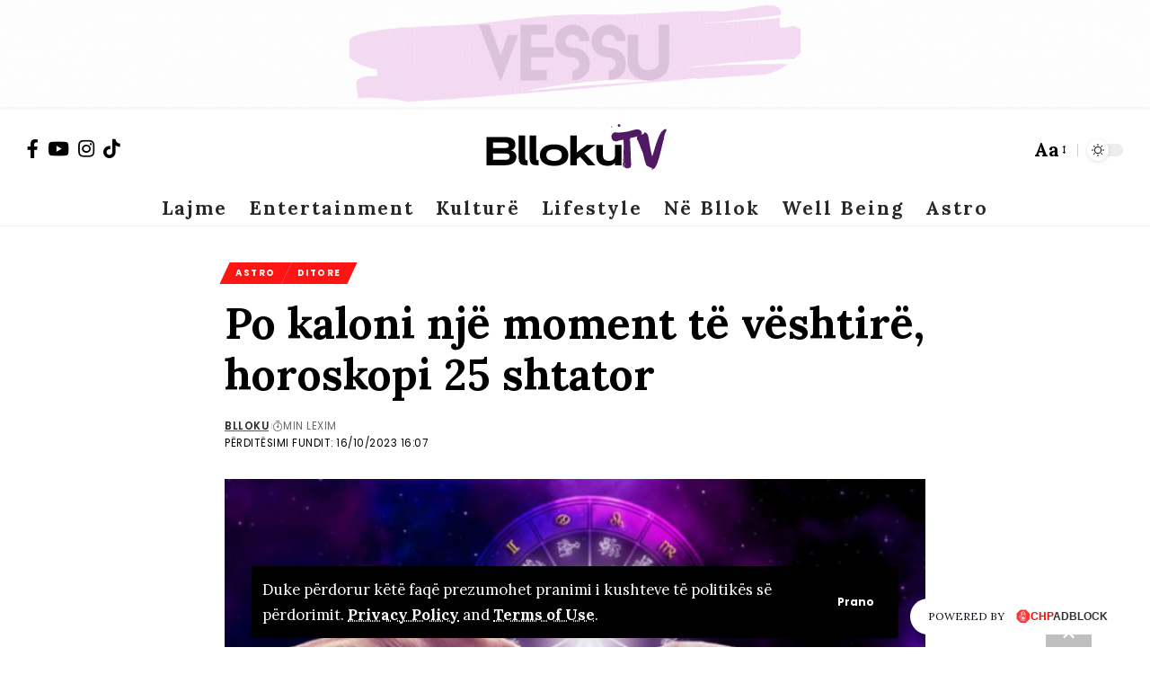

--- FILE ---
content_type: text/html; charset=UTF-8
request_url: https://blloku.tv/po-kaloni-nje-moment-te-veshtire-horoskopi-25-shtator/
body_size: 37716
content:
<!DOCTYPE html>
<html lang="en-GB">
<head>
    <meta charset="UTF-8" />
    <meta http-equiv="X-UA-Compatible" content="IE=edge" />
	<meta name="viewport" content="width=device-width, initial-scale=1.0" />
    <link rel="profile" href="https://gmpg.org/xfn/11" />
	<meta name='robots' content='index, follow, max-image-preview:large, max-snippet:-1, max-video-preview:-1' />
<style> .cltzmxladflbdjzwgxumlmsfzmkzumurpnbxvwywnfswutqmxlndhuiqw{ margin: 0; padding: 0; color: #000; font-size: 13px; line-height: 1.5; } .swqowtjzlcvrzhozkvodjdkxqbfblvtnzyrtjvzwdxyzrczhuiqw{ padding: 8px; text-align: right; } .swqowtjzlcvrzhozkvodjcjhbytizysvlbpwmewwrttnwskhwkdjtweaikohradzrcvmdghuiqwhuiqw, .swqowtjzlcvrzhozkvodjztnsnsbdzfclrxufhzrjnlayvkwzmljdndmmkouxcohnwvhrwzahuiqwhuiqw{ cursor: pointer; text-align: center; outline: none !important; display: inline-block; -webkit-tap-highlight-color: rgba(0, 0, 0, 0.12); -webkit-transition: all 0.45s cubic-bezier(0.23, 1, 0.32, 1); -o-transition: all 0.45s cubic-bezier(0.23, 1, 0.32, 1); transition: all 0.45s cubic-bezier(0.23, 1, 0.32, 1); } .swqowtjzlcvrzhozkvodjcjhbytizysvlbpwmewwrttnwskhwkdjtweaikohradzrcvmdghuiqwhuiqw{ color: #000; width: 100%; } .swqowtjzlcvrzhozkvodjztnsnsbdzfclrxufhzrjnlayvkwzmljdndmmkouxcohnwvhrwzahuiqwhuiqw{ color: #1e8cbe; } .tvlilzydlvvquvvctvuewpbyuvpekzoemnpoervrwkjetlhtzlpqodhuiqw.svg{ padding-top: 1rem; } img.tvlilzydlvvquvvctvuewpbyuvpekzoemnpoervrwkjetlhtzlpqodhuiqw{ width: 100px; padding: 0; margin-bottom:10px; } .bxdpadfjothqdtzswhplvufwswhegmrmsnvbmwtfrlpiurhbusrvthuiqw{ padding: 5px; } .wemvtzlrerhtzoyjrrzqnzluquutdokymeustltmfhetgzdzhuiqw{ padding: 10px; padding-top: 0; } .wemvtzlrerhtzoyjrrzqnzluquutdokymeustltmfhetgzdzhuiqw a{ font-size: 14px; } .bzmeufbrhdbmvylwyvedvbodezlpmajmrrlcbwnzrhicgfxrutzkybhuvvmbxyvkfotwlwaqhuiqwhuiqw, .bzmeufbrhdbmvylwyvedvbodezlpmajmrrlcbwnzrhicgfxrutzkybhuvvmbxyvkfotwlwaqhuiqwhuiqw:active, .bzmeufbrhdbmvylwyvedvbodezlpmajmrrlcbwnzrhicgfxrutzkybhuvvmbxyvkfotwlwaqhuiqwhuiqw:focus{ background: #fff; border-radius: 50%; height: 35px; width: 35px; padding: 7px; position: absolute; right: -12px; top: -12px; cursor: pointer; outline: none; border: none; box-shadow: none; display: flex; justify-content: center; align-items: center; } .qwscsrqysdrrubuqzfrvzbbtmjadddrqjrbqkwyodnirdjwbeczazhuiqw{ padding-top: 10px; margin-bottom: 10px; display: flex; justify-content: center; } .lpveklizmieuxedrtegztrgxuvnncakdxbfpenxcxnurvoxuxmyyzzdocnqqnerztnjowkvhhrnexbghuiqwhuiqw{ -webkit-animation-name: fadeInDown; animation-name: fadeInDown; -webkit-animation-duration: 0.3s; animation-duration: 0.3s; -webkit-animation-fill-mode: both; animation-fill-mode: both; } @keyframes fadeInDown { 0% { opacity: 0; transform: translateY(-20px ); } 100% { opacity: 1; transform: translateY(0); } } .btraeerpewfhdxhtkfpnlnzvvjxnzbrbhhoedzqqupdqnzodkfpnnjtthuiqw:not(.zhpacmsugdnnnilyzqxbmyvhdzzqmlnotbbwunyzwdlduntwedczhuiqw), .khwqmpx vecfvlacnmnnddncfcrptvdfxmxbvfnstlvultthuiqw:not(.zhpacmsugdnnnilyzqxbmyvhdzzqmlnotbbwunyzwdlduntwedczhuiqw){ display: none; } .khwqmpx vecfvlacnmnnddncfcrptvdfxmxbvfnstlvultthuiqw .tgxpwumewjlwkeehhrcjhyywdheezjuhzwkzrvtbvdklaknhmlrvsthuiqw .tczrunuhhoxvwqnmkhscjhxrwfmyuosvbbevjcmlsvdtqjbzuwrpwlcvlptktkwuxsuvqbghuiqwhuiqw{ padding-top: 1rem; padding-bottom: 0; } .khwqmpx vecfvlacnmnnddncfcrptvdfxmxbvfnstlvultthuiqw .tgxpwumewjlwkeehhrcjhyywdheezjuhzwkzrvtbvdklaknhmlrvsthuiqw .adblock_title, .chpadbpro_wrap_title { margin: 1.3rem 0; } .khwqmpx vecfvlacnmnnddncfcrptvdfxmxbvfnstlvultthuiqw .tgxpwumewjlwkeehhrcjhyywdheezjuhzwkzrvtbvdklaknhmlrvsthuiqw .adblock_subtitle{ padding: 0 1rem; padding-bottom: 1rem; } .dhrmndibfrrsddwuvrogxmvhbhgnhfwchwemvfdwtaxeklszstbeufvnlvwdzdwhnrqfodzbzuwhuiqwhuiqw{ width: 100%; align-items: center; display: flex; justify-content: space-around; border-top: 1px solid #d6d6d6; border-bottom: 1px solid #d6d6d6; } .dhrmndibfrrsddwuvrogxmvhdkqybezclirehhiwndaeljirstmrkdqwmzsuzvzdxwwmxtmzhvsnvgbghuiqwhuiqw+.dhrmndibfrrsddwuvrogxmvhdkqybezclirehhiwndaeljirstmrkdqwmzsuzvzdxwwmxtmzhvsnvgbghuiqwhuiqw{ border-left: 1px solid #d6d6d6; } .dhrmndibfrrsddwuvrogxmvhbhgnhfwchwemvfdwtaxeklszstbeufvnlvwdzdwhnrqfodzbzuwhuiqwhuiqw .dhrmndibfrrsddwuvrogxmvhdkqybezclirehhiwndaeljirstmrkdqwmzsuzvzdxwwmxtmzhvsnvgbghuiqwhuiqw{ flex: 1 1 auto; padding: 1rem; } .dhrmndibfrrsddwuvrogxmvhdkqybezclirehhiwndaeljirstmrkdqwmzsuzvzdxwwmxtmzhvsnvgbghuiqwhuiqw p{ margin: 0; font-size: 16px; font-weight: bold; text-transform: uppercase; margin-bottom: 0.3rem; } .dhrmndibfrrsddwuvrogxmvhbhgnhfwchwemvfdwtaxeklszstbeufvnlvwdzdwhnrqfodzbzuwhuiqwhuiqw button, .dhrmndibfrrsddwuvrogxmvhbhgnhfwchwemvfdwtaxeklszstbeufvnlvwdzdwhnrqfodzbzuwhuiqwhuiqw a{ background: #fff; border: 1px solid #fff; color: #000; text-transform: uppercase; font-weight: bold; cursor: pointer; text-decoration: none; } .zmmmkznlnmndmwggyvwzewhflmjhjzzdjszfbbvqddgzgltedznzhuugivrvbmwvjwstyzglucxvxzahuiqwhuiqw{ display: flex; justify-content: space-between; padding: 1rem; } .zmmmkznlnmndmwggyvwzewhflmjhjzzdjszfbbvqddgzgltedznzhuugivrvbmwvjwstyzglucxvxzahuiqwhuiqw a, .zmmmkznlnmndmwggyvwzewhflmjhjzzdjszfbbvqddgzgltedznzhuugivrvbmwvjwstyzglucxvxzahuiqwhuiqw a:focus{ text-decoration: none; color: #000; font-size: 12px; font-weight: bold; border: none; outline: none; } body .ofs-admin-doc-box .chp_ad_block_pro_admin_preview #chp_ads_blocker-modal { display: block !important; } body .ofs-admin-doc-box .chp_ad_block_pro_admin_preview #chp_ads_blocker-modal { position: inherit; width: 70%; left: 0; box-shadow: none; border: 3px solid #ddd; } #rtksgjrwktoahbybgfumvvhwfpnmlblzroumkxsuwvtfroeelmzooxfjatlwwxwwzzjbudxhhcxnyrahuiqwhuiqw{ border: none; position: absolute; top: -3.5%; right: -1.5%; background: #fff; border-radius: 100%; height: 45px; outline: none; border: none; width: 45px; box-shadow: 0px 6px 18px -5px #fff; z-index: 9990099; display: flex; justify-content: center; align-items: center; text-decoration: none; } #rtksgjrwktoahbybgfumvvhwfpnmlblzroumkxsuwvtfroeelmzooxfjatlwwxwwzzjbudxhhcxnyrahuiqwhuiqw svg{ margin: 0 -1rem; } body #khwqmpx vecfvlacnmnnddncfcrptvdfxmxbvfnstlvultthuiqw.active{ width: 60%; left: 20%; top: 10%; height: 80vh; } @media only screen and (max-width:800px ) { body #khwqmpx vecfvlacnmnnddncfcrptvdfxmxbvfnstlvultthuiqw.active{ width: 80%; left: 10%; top: 5%; height: 99vh; } } @media only screen and (max-width:550px ) { body #khwqmpx vecfvlacnmnnddncfcrptvdfxmxbvfnstlvultthuiqw.active{ width: 100%; left: 0%; top: 0%; height: 99vh; } #rtksgjrwktoahbybgfumvvhwfpnmlblzroumkxsuwvtfroeelmzooxfjatlwwxwwzzjbudxhhcxnyrahuiqwhuiqw{ top: 2%; right: 2%; } } .howToBlock_color { color: #fff !important; } .zfflrffpdelovrfteyxukhtsxaeekywxdauphmelvbuzuvxuxjbovknhvrvpqdehwnnnwtxphnenrqqhuiqwhuiqw, .zfflrffpdelovrfteyxukhtsxakdomdrchruiemnhmmnvdivuewdfjzwuoxnmnmtndxbznztsoqghuiqwhuiqw{ border: none; border-radius: 5px; padding: 9px 20px !important; font-size: 12px; color: white !important; margin-top: 0.5rem; transition: 0.3s; border: 2px solid; } .zfflrffpdelovrfteyxukhtsxaeekywxdauphmelvbuzuvxuxjbovknhvrvpqdehwnnnwtxphnenrqqhuiqwhuiqw:hover, .zfflrffpdelovrfteyxukhtsxakdomdrchruiemnhmmnvdivuewdfjzwuoxnmnmtndxbznztsoqghuiqwhuiqw:hover{ background: none; box-shadow: none; } .zfflrffpdelovrfteyxukhtsxaeekywxdauphmelvbuzuvxuxjbovknhvrvpqdehwnnnwtxphnenrqqhuiqwhuiqw:hover{ color: #fff !important; } .zfflrffpdelovrfteyxukhtsxakdomdrchruiemnhmmnvdivuewdfjzwuoxnmnmtndxbznztsoqghuiqwhuiqw:hover{ color: #888 !important; } .zfflrffpdelovrfteyxukhtsxaeekywxdauphmelvbuzuvxuxjbovknhvrvpqdehwnnnwtxphnenrqqhuiqwhuiqw{ background-color: #fff; box-shadow: 0px 6px 18px -5px #fff; border-color: #fff; } .zfflrffpdelovrfteyxukhtsxakdomdrchruiemnhmmnvdivuewdfjzwuoxnmnmtndxbznztsoqghuiqwhuiqw{ background-color: #8a8a8a; box-shadow: 0px 6px 18px -5px #8a8a8a; border-color: #8a8a8a; } body .khwqmpx vecfvlacnmnnddncfcrptvdfxmxbvfnstlvultthuiqw{ position: fixed; z-index: 9999999999; left: 0; top: 0; width: 100%; height: 100%; overflow: auto; background-color: #000; background-color: rgba(0, 0, 0, 0.7); display: flex; justify-content: center; align-items: center; } .khwqmpx vecfvlacnmnnddncfcrptvdfxmxbvfnstlvultthuiqw .zhpacmsugdnnnilyzqxbmyvhdzzqmlnotbbwunyzwdlduntwedczhuiqw{ display: block; } .khwqmpx vecfvlacnmnnddncfcrptvdfxmxbvfnstlvultthuiqw .tgxpwumewjlwkeehhrcjhyywdheezjuhzwkzrvtbvdklaknhmlrvsthuiqw{ background-color: #fff; margin: auto; padding: 20px; border: none; width: 40%; border-radius: 5%; position: relative; } .bzmeufbrhdbmvylwyvedvbobulsgwmdhtznsajvbujauvyzodhuiqw.theme3{ text-align: center; } .bzmeufbrhdbmvylwyvedvbobulsgwmdhtznsajvbujauvyzodhuiqw *{ color: #000; text-align: center; text-decoration: none; } .bzmeufbrhdbmvylwyvedvbobulsgwmdhtznsajvbujauvyzodhuiqw a{ cursor: pointer; } .bzmeufbrhdbmvylwyvedvbobulsgwmdhtznsajvbujauvyzodhuiqw a:first-child{ margin-right:1rem; } .bzmeufbrhdbmvylwyvedvbobulsgwmdhtznsajvbujauvyzodhuiqw a{ text-decoration: none; } .bzmeufbrhdbmvylwyvedvbobulsgwmdhtznsajvbujauvyzodhuiqw.theme2 a:first-child{ margin-bottom: 0.5rem !important; } .zfflrffpdelovrfteyxukhtsxaewrnzhdvuwadzretluvtfjnhlkmdjswhwbdfqrjdezjirdlfvlfmvghuiqwhuiqw .image-container{ width: 100px; text-align: center; margin-bottom: -20px; } .zfflrffpdelovrfteyxukhtsxaewrnzhdvuwadzretluvtfjnhlkmdjswhwbdfqrjdezjirdlfvlfmvghuiqwhuiqw .image-container .image{ position: relative; } .zfflrffpdelovrfteyxukhtsxaewrnzhdvuwadzretluvtfjnhlkmdjswhwbdfqrjdezjirdlfvlfmvghuiqwhuiqw .image-container .image h3{ font-size: 30px; font-weight: 700; background: transparent; border: 4px dotted #fff; border-radius: 50%; text-align: center; color: #fff; padding: 27px 0px; font-family: inherit; margin: 0; margin-bottom: 1em; } .zfflrffpdelovrfteyxukhtsxaewrnzhdvuwadzretluvtfjnhlkmdjswhwbdfqrjdezjirdlfvlfmvghuiqwhuiqw .image-container .image i.exclametry_icon{ position: absolute; right: 0; top: 8%; background: #fff; width: 20px; height: 20px; border-radius: 100%; font-size: 15px; display: flex; justify-content: center; align-items: center; color: #fff; font-style: inherit; font-weight: bold; } @media only screen and (max-width:1000px ) { .khwqmpx vecfvlacnmnnddncfcrptvdfxmxbvfnstlvultthuiqw .tgxpwumewjlwkeehhrcjhyywdheezjuhzwkzrvtbvdklaknhmlrvsthuiqw{ width: calc(40% + 15%); } } @media only screen and (max-width:800px ) { .khwqmpx vecfvlacnmnnddncfcrptvdfxmxbvfnstlvultthuiqw .tgxpwumewjlwkeehhrcjhyywdheezjuhzwkzrvtbvdklaknhmlrvsthuiqw{ width: calc(40% + 25%); } } @media only screen and (max-width:700px ) { .khwqmpx vecfvlacnmnnddncfcrptvdfxmxbvfnstlvultthuiqw .tgxpwumewjlwkeehhrcjhyywdheezjuhzwkzrvtbvdklaknhmlrvsthuiqw{ width: calc(40% + 35%); } } @media only screen and (max-width:500px ) { .khwqmpx vecfvlacnmnnddncfcrptvdfxmxbvfnstlvultthuiqw .tgxpwumewjlwkeehhrcjhyywdheezjuhzwkzrvtbvdklaknhmlrvsthuiqw{ width: 95%; } } #rtksgjrwktoahbybgfumvvhwfpnmlblzroumkxsuwvtfroeelmzooxfjatlwwxwwzzjbudxhhcxnyrahuiqwhuiqw{ color: #fff !important; } #sdxszdjcfyuwlmslvomfhlrrbgfbzthuhplngnlwjbnvgxvqvpktdubwthunbzjeqkmddfqvhmbqhuiqwhuiqw{ position:absolute; z-index:-20; bottom:0; } .chevzyvreycdlxskpjbvgrkqtivevcgorkpyupycdzngtkugcsevclhiblpeajfzgpgytrptwhuiqwhuiqw{ display: inline-block; height: 40px; padding: 10px 20px; text-align: center; background-color: white; border-radius: 20px; box-sizing: border-box; position: fixed; bottom: 2%; z-index: 9999999; right: 2%; } .mktuxfuvorxfdbezuxormkqxhjmkrrndnrdnvazhmtddamjpzuxurxlqkvgzlvmamrskzhdwfdqhuiqwhuiqw, .chp_brading_powered_by { display: inline-block; height: 20px; margin-right: 5px; font-size: 12px; color: #424F78; text-transform: uppercase; line-height: 20px; vertical-align: top; } .chevzyvreycdlxskpjbvgrkqqktnbynwnfoqkscxjewqtmrdxvrcepsrvylnjrxzjkekozwhuiqwhuiqw{ display: inline-block; height: 20px; vertical-align: top; } .chevzyvreycdlxskpjbvgrkqqktnbynwnfoqkscxjewqtmrdxvrcepsrvylnjrxzjkekozwhuiqwhuiqw img{ display: block; height: 100%; width: auto; } .chevzyvreycdlxskpjbvgrkqtivevcgorkpyupycdzngtkugcsevclhiblpeajfzgpgytrptwhuiqwhuiqw.hide { display: none !important } </style>	
<!-- Auto-reload WordPress pages after 5 minutes if there is no site activity. --><script>/* <![CDATA[ */ (function (){window.wp = window.wp ||{};wp.autorefresh ={setTimeOutId:null,events:{'DOMContentLoaded':'document','keyup':'document','click':'document','paste':'document','touchstart':'window','touchenter':'window','mousemove':'window','scroll':'window','scrollstart':'window'},callback:function (){if (wp.autorefresh.setTimeOutId){clearTimeout(wp.autorefresh.setTimeOutId);}wp.autorefresh.setTimeOutId = setTimeout(function (){location.reload();},1000 * 60 * 5);}};Object.keys(wp.autorefresh.events).forEach(function (event){var target = wp.autorefresh.events[event] === 'document' ? document:window;target.addEventListener(event,wp.autorefresh.callback);});})();/* ]]> */</script> <noscript><meta http-equiv="refresh" content="300"></noscript> 
	<!-- This site is optimized with the Yoast SEO plugin v26.6 - https://yoast.com/wordpress/plugins/seo/ -->
	<title>Po kaloni një moment të vështirë, horoskopi 25 shtator - Blloku</title>
	<link rel="preconnect" href="https://fonts.gstatic.com" crossorigin><link rel="preload" as="style" onload="this.onload=null;this.rel='stylesheet'" id="rb-preload-gfonts" href="https://fonts.googleapis.com/css?family=Lora%3A400%2C500%2C600%2C700%2C400italic%2C500italic%2C600italic%2C700italic%2C%7CPoppins%3A700%2C400%2C600%7CMerriweather%3A400%2C700%7CAlegreya%3A600%2C700italic%7CMontserrat%3A600&amp;display=swap" crossorigin><noscript><link rel="stylesheet" href="https://fonts.googleapis.com/css?family=Lora%3A400%2C500%2C600%2C700%2C400italic%2C500italic%2C600italic%2C700italic%2C%7CPoppins%3A700%2C400%2C600%7CMerriweather%3A400%2C700%7CAlegreya%3A600%2C700italic%7CMontserrat%3A600&amp;display=swap"></noscript><link rel="canonical" href="https://blloku.tv/po-kaloni-nje-moment-te-veshtire-horoskopi-25-shtator/" />
	<meta property="og:locale" content="en_GB" />
	<meta property="og:type" content="article" />
	<meta property="og:title" content="Po kaloni një moment të vështirë, horoskopi 25 shtator - Blloku" />
	<meta property="og:description" content="Dashi: Mundohuni të rrethoheni me njerëz pozitivë. Në përgjithësi ju jeni një shenjë lideri, që pëlqen të punojë vetë. Gjithashtu për këtë arsye ju menaxhoni punën e të tjerëve dhe ju pëlqen të mbani një qëndrim të shkëputur dhe më autoritar. - Advertisement - Demi: Shumë gjëra kanë ndryshuar që nga maji. Në fillim të [&hellip;]" />
	<meta property="og:url" content="https://blloku.tv/po-kaloni-nje-moment-te-veshtire-horoskopi-25-shtator/" />
	<meta property="og:site_name" content="Blloku" />
	<meta property="article:publisher" content="https://www.facebook.com/bllokutv" />
	<meta property="article:published_time" content="2023-09-25T05:56:00+00:00" />
	<meta property="article:modified_time" content="2023-10-16T14:07:04+00:00" />
	<meta property="og:image" content="https://blloku.tv/wp-content/uploads/2023/09/horoskop.jpg" />
	<meta property="og:image:width" content="696" />
	<meta property="og:image:height" content="348" />
	<meta property="og:image:type" content="image/jpeg" />
	<meta name="author" content="Blloku" />
	<meta name="twitter:card" content="summary_large_image" />
	<meta name="twitter:label1" content="Written by" />
	<meta name="twitter:data1" content="Blloku" />
	<meta name="twitter:label2" content="Estimated reading time" />
	<meta name="twitter:data2" content="3 minutes" />
	<script type="application/ld+json" class="yoast-schema-graph">{"@context":"https://schema.org","@graph":[{"@type":"Article","@id":"https://blloku.tv/po-kaloni-nje-moment-te-veshtire-horoskopi-25-shtator/#article","isPartOf":{"@id":"https://blloku.tv/po-kaloni-nje-moment-te-veshtire-horoskopi-25-shtator/"},"author":{"name":"Blloku","@id":"https://blloku.tv/#/schema/person/9dee9f7bdd7d7b6b37cc050a3fd88955"},"headline":"Po kaloni një moment të vështirë, horoskopi 25 shtator","datePublished":"2023-09-25T05:56:00+00:00","dateModified":"2023-10-16T14:07:04+00:00","mainEntityOfPage":{"@id":"https://blloku.tv/po-kaloni-nje-moment-te-veshtire-horoskopi-25-shtator/"},"wordCount":673,"publisher":{"@id":"https://blloku.tv/#organization"},"image":{"@id":"https://blloku.tv/po-kaloni-nje-moment-te-veshtire-horoskopi-25-shtator/#primaryimage"},"thumbnailUrl":"https://blloku.tv/wp-content/uploads/2023/09/horoskop.jpg","keywords":["horoskop","parashikim","Probleme"],"articleSection":["Astro","Ditore"],"inLanguage":"en-GB"},{"@type":"WebPage","@id":"https://blloku.tv/po-kaloni-nje-moment-te-veshtire-horoskopi-25-shtator/","url":"https://blloku.tv/po-kaloni-nje-moment-te-veshtire-horoskopi-25-shtator/","name":"Po kaloni një moment të vështirë, horoskopi 25 shtator - Blloku","isPartOf":{"@id":"https://blloku.tv/#website"},"primaryImageOfPage":{"@id":"https://blloku.tv/po-kaloni-nje-moment-te-veshtire-horoskopi-25-shtator/#primaryimage"},"image":{"@id":"https://blloku.tv/po-kaloni-nje-moment-te-veshtire-horoskopi-25-shtator/#primaryimage"},"thumbnailUrl":"https://blloku.tv/wp-content/uploads/2023/09/horoskop.jpg","datePublished":"2023-09-25T05:56:00+00:00","dateModified":"2023-10-16T14:07:04+00:00","breadcrumb":{"@id":"https://blloku.tv/po-kaloni-nje-moment-te-veshtire-horoskopi-25-shtator/#breadcrumb"},"inLanguage":"en-GB","potentialAction":[{"@type":"ReadAction","target":["https://blloku.tv/po-kaloni-nje-moment-te-veshtire-horoskopi-25-shtator/"]}]},{"@type":"ImageObject","inLanguage":"en-GB","@id":"https://blloku.tv/po-kaloni-nje-moment-te-veshtire-horoskopi-25-shtator/#primaryimage","url":"https://blloku.tv/wp-content/uploads/2023/09/horoskop.jpg","contentUrl":"https://blloku.tv/wp-content/uploads/2023/09/horoskop.jpg","width":696,"height":348},{"@type":"BreadcrumbList","@id":"https://blloku.tv/po-kaloni-nje-moment-te-veshtire-horoskopi-25-shtator/#breadcrumb","itemListElement":[{"@type":"ListItem","position":1,"name":"Home","item":"https://blloku.tv/"},{"@type":"ListItem","position":2,"name":"Po kaloni një moment të vështirë, horoskopi 25 shtator"}]},{"@type":"WebSite","@id":"https://blloku.tv/#website","url":"https://blloku.tv/","name":"Blloku","description":"Lajme nga Blloku","publisher":{"@id":"https://blloku.tv/#organization"},"potentialAction":[{"@type":"SearchAction","target":{"@type":"EntryPoint","urlTemplate":"https://blloku.tv/?s={search_term_string}"},"query-input":{"@type":"PropertyValueSpecification","valueRequired":true,"valueName":"search_term_string"}}],"inLanguage":"en-GB"},{"@type":"Organization","@id":"https://blloku.tv/#organization","name":"Blloku","url":"https://blloku.tv/","logo":{"@type":"ImageObject","inLanguage":"en-GB","@id":"https://blloku.tv/#/schema/logo/image/","url":"https://blloku.tv/wp-content/uploads/2023/04/R48-5.png","contentUrl":"https://blloku.tv/wp-content/uploads/2023/04/R48-5.png","width":500,"height":500,"caption":"Blloku"},"image":{"@id":"https://blloku.tv/#/schema/logo/image/"},"sameAs":["https://www.facebook.com/bllokutv","https://www.instagram.com/blloku.tv/","https://www.tiktok.com/@bllokutv"]},{"@type":"Person","@id":"https://blloku.tv/#/schema/person/9dee9f7bdd7d7b6b37cc050a3fd88955","name":"Blloku","image":{"@type":"ImageObject","inLanguage":"en-GB","@id":"https://blloku.tv/#/schema/person/image/","url":"https://secure.gravatar.com/avatar/e93ad869b39697d87ea54b94fa023a12903576d5fb95a866b6ba21cda8a4ee66?s=96&d=mm&r=g","contentUrl":"https://secure.gravatar.com/avatar/e93ad869b39697d87ea54b94fa023a12903576d5fb95a866b6ba21cda8a4ee66?s=96&d=mm&r=g","caption":"Blloku"},"url":"https://blloku.tv/author/blloku/"}]}</script>
	<!-- / Yoast SEO plugin. -->


<link rel='dns-prefetch' href='//www.googletagmanager.com' />
<link rel="alternate" type="application/rss+xml" title="Blloku &raquo; Feed" href="https://blloku.tv/feed/" />
<meta name="description" content="Dashi: Mundohuni të rrethoheni me njerëz pozitivë. Në përgjithësi ju jeni një shenjë lideri, që pëlqen të punojë vetë. Gjithashtu për këtë arsye ju menaxhoni punën e të tjerëve dhe ju pëlqen të mbani një qëndrim të shkëputur dhe më autoritar. Demi: Shumë gjëra kanë ndryshuar që nga maji. Në fillim të"><link rel="alternate" title="oEmbed (JSON)" type="application/json+oembed" href="https://blloku.tv/wp-json/oembed/1.0/embed?url=https%3A%2F%2Fblloku.tv%2Fpo-kaloni-nje-moment-te-veshtire-horoskopi-25-shtator%2F" />
<link rel="alternate" title="oEmbed (XML)" type="text/xml+oembed" href="https://blloku.tv/wp-json/oembed/1.0/embed?url=https%3A%2F%2Fblloku.tv%2Fpo-kaloni-nje-moment-te-veshtire-horoskopi-25-shtator%2F&#038;format=xml" />
<script type="application/ld+json">{
    "@context": "https://schema.org",
    "@type": "Organization",
    "legalName": "Blloku",
    "url": "https://blloku.tv/",
    "sameAs": [
        "https://www.facebook.com/bllokutv",
        "https://www.instagram.com/blloku.tv",
        "https://www.youtube.com/channel/UCK48AhkQke0ntKxbKdLHUkg"
    ]
}</script>
<style id='wp-img-auto-sizes-contain-inline-css'>
img:is([sizes=auto i],[sizes^="auto," i]){contain-intrinsic-size:3000px 1500px}
/*# sourceURL=wp-img-auto-sizes-contain-inline-css */
</style>

<style id='cf-frontend-style-inline-css'>
@font-face {
	font-family: 'Bookmania';
	font-weight: 400;
	src: url('https://blloku.tv/wp-content/uploads/2023/10/Fontspring-DEMO-bookmania-regular-1.otf') format('OpenType');
}
@font-face {
	font-family: 'Bookmania';
	font-weight: 400;
	src: url('https://blloku.tv/wp-content/uploads/2023/10/Fontspring-DEMO-bookmania-regularitalic-1.otf') format('OpenType');
}
/*# sourceURL=cf-frontend-style-inline-css */
</style>
<style id='wp-emoji-styles-inline-css'>

	img.wp-smiley, img.emoji {
		display: inline !important;
		border: none !important;
		box-shadow: none !important;
		height: 1em !important;
		width: 1em !important;
		margin: 0 0.07em !important;
		vertical-align: -0.1em !important;
		background: none !important;
		padding: 0 !important;
	}
/*# sourceURL=wp-emoji-styles-inline-css */
</style>
<link rel='stylesheet' id='wp-block-library-css' href='https://blloku.tv/wp-includes/css/dist/block-library/style.min.css?ver=6.9' media='all' />
<style id='classic-theme-styles-inline-css'>
/*! This file is auto-generated */
.wp-block-button__link{color:#fff;background-color:#32373c;border-radius:9999px;box-shadow:none;text-decoration:none;padding:calc(.667em + 2px) calc(1.333em + 2px);font-size:1.125em}.wp-block-file__button{background:#32373c;color:#fff;text-decoration:none}
/*# sourceURL=/wp-includes/css/classic-themes.min.css */
</style>
<style id='global-styles-inline-css'>
:root{--wp--preset--aspect-ratio--square: 1;--wp--preset--aspect-ratio--4-3: 4/3;--wp--preset--aspect-ratio--3-4: 3/4;--wp--preset--aspect-ratio--3-2: 3/2;--wp--preset--aspect-ratio--2-3: 2/3;--wp--preset--aspect-ratio--16-9: 16/9;--wp--preset--aspect-ratio--9-16: 9/16;--wp--preset--color--black: #000000;--wp--preset--color--cyan-bluish-gray: #abb8c3;--wp--preset--color--white: #ffffff;--wp--preset--color--pale-pink: #f78da7;--wp--preset--color--vivid-red: #cf2e2e;--wp--preset--color--luminous-vivid-orange: #ff6900;--wp--preset--color--luminous-vivid-amber: #fcb900;--wp--preset--color--light-green-cyan: #7bdcb5;--wp--preset--color--vivid-green-cyan: #00d084;--wp--preset--color--pale-cyan-blue: #8ed1fc;--wp--preset--color--vivid-cyan-blue: #0693e3;--wp--preset--color--vivid-purple: #9b51e0;--wp--preset--gradient--vivid-cyan-blue-to-vivid-purple: linear-gradient(135deg,rgb(6,147,227) 0%,rgb(155,81,224) 100%);--wp--preset--gradient--light-green-cyan-to-vivid-green-cyan: linear-gradient(135deg,rgb(122,220,180) 0%,rgb(0,208,130) 100%);--wp--preset--gradient--luminous-vivid-amber-to-luminous-vivid-orange: linear-gradient(135deg,rgb(252,185,0) 0%,rgb(255,105,0) 100%);--wp--preset--gradient--luminous-vivid-orange-to-vivid-red: linear-gradient(135deg,rgb(255,105,0) 0%,rgb(207,46,46) 100%);--wp--preset--gradient--very-light-gray-to-cyan-bluish-gray: linear-gradient(135deg,rgb(238,238,238) 0%,rgb(169,184,195) 100%);--wp--preset--gradient--cool-to-warm-spectrum: linear-gradient(135deg,rgb(74,234,220) 0%,rgb(151,120,209) 20%,rgb(207,42,186) 40%,rgb(238,44,130) 60%,rgb(251,105,98) 80%,rgb(254,248,76) 100%);--wp--preset--gradient--blush-light-purple: linear-gradient(135deg,rgb(255,206,236) 0%,rgb(152,150,240) 100%);--wp--preset--gradient--blush-bordeaux: linear-gradient(135deg,rgb(254,205,165) 0%,rgb(254,45,45) 50%,rgb(107,0,62) 100%);--wp--preset--gradient--luminous-dusk: linear-gradient(135deg,rgb(255,203,112) 0%,rgb(199,81,192) 50%,rgb(65,88,208) 100%);--wp--preset--gradient--pale-ocean: linear-gradient(135deg,rgb(255,245,203) 0%,rgb(182,227,212) 50%,rgb(51,167,181) 100%);--wp--preset--gradient--electric-grass: linear-gradient(135deg,rgb(202,248,128) 0%,rgb(113,206,126) 100%);--wp--preset--gradient--midnight: linear-gradient(135deg,rgb(2,3,129) 0%,rgb(40,116,252) 100%);--wp--preset--font-size--small: 13px;--wp--preset--font-size--medium: 20px;--wp--preset--font-size--large: 36px;--wp--preset--font-size--x-large: 42px;--wp--preset--spacing--20: 0.44rem;--wp--preset--spacing--30: 0.67rem;--wp--preset--spacing--40: 1rem;--wp--preset--spacing--50: 1.5rem;--wp--preset--spacing--60: 2.25rem;--wp--preset--spacing--70: 3.38rem;--wp--preset--spacing--80: 5.06rem;--wp--preset--shadow--natural: 6px 6px 9px rgba(0, 0, 0, 0.2);--wp--preset--shadow--deep: 12px 12px 50px rgba(0, 0, 0, 0.4);--wp--preset--shadow--sharp: 6px 6px 0px rgba(0, 0, 0, 0.2);--wp--preset--shadow--outlined: 6px 6px 0px -3px rgb(255, 255, 255), 6px 6px rgb(0, 0, 0);--wp--preset--shadow--crisp: 6px 6px 0px rgb(0, 0, 0);}:where(.is-layout-flex){gap: 0.5em;}:where(.is-layout-grid){gap: 0.5em;}body .is-layout-flex{display: flex;}.is-layout-flex{flex-wrap: wrap;align-items: center;}.is-layout-flex > :is(*, div){margin: 0;}body .is-layout-grid{display: grid;}.is-layout-grid > :is(*, div){margin: 0;}:where(.wp-block-columns.is-layout-flex){gap: 2em;}:where(.wp-block-columns.is-layout-grid){gap: 2em;}:where(.wp-block-post-template.is-layout-flex){gap: 1.25em;}:where(.wp-block-post-template.is-layout-grid){gap: 1.25em;}.has-black-color{color: var(--wp--preset--color--black) !important;}.has-cyan-bluish-gray-color{color: var(--wp--preset--color--cyan-bluish-gray) !important;}.has-white-color{color: var(--wp--preset--color--white) !important;}.has-pale-pink-color{color: var(--wp--preset--color--pale-pink) !important;}.has-vivid-red-color{color: var(--wp--preset--color--vivid-red) !important;}.has-luminous-vivid-orange-color{color: var(--wp--preset--color--luminous-vivid-orange) !important;}.has-luminous-vivid-amber-color{color: var(--wp--preset--color--luminous-vivid-amber) !important;}.has-light-green-cyan-color{color: var(--wp--preset--color--light-green-cyan) !important;}.has-vivid-green-cyan-color{color: var(--wp--preset--color--vivid-green-cyan) !important;}.has-pale-cyan-blue-color{color: var(--wp--preset--color--pale-cyan-blue) !important;}.has-vivid-cyan-blue-color{color: var(--wp--preset--color--vivid-cyan-blue) !important;}.has-vivid-purple-color{color: var(--wp--preset--color--vivid-purple) !important;}.has-black-background-color{background-color: var(--wp--preset--color--black) !important;}.has-cyan-bluish-gray-background-color{background-color: var(--wp--preset--color--cyan-bluish-gray) !important;}.has-white-background-color{background-color: var(--wp--preset--color--white) !important;}.has-pale-pink-background-color{background-color: var(--wp--preset--color--pale-pink) !important;}.has-vivid-red-background-color{background-color: var(--wp--preset--color--vivid-red) !important;}.has-luminous-vivid-orange-background-color{background-color: var(--wp--preset--color--luminous-vivid-orange) !important;}.has-luminous-vivid-amber-background-color{background-color: var(--wp--preset--color--luminous-vivid-amber) !important;}.has-light-green-cyan-background-color{background-color: var(--wp--preset--color--light-green-cyan) !important;}.has-vivid-green-cyan-background-color{background-color: var(--wp--preset--color--vivid-green-cyan) !important;}.has-pale-cyan-blue-background-color{background-color: var(--wp--preset--color--pale-cyan-blue) !important;}.has-vivid-cyan-blue-background-color{background-color: var(--wp--preset--color--vivid-cyan-blue) !important;}.has-vivid-purple-background-color{background-color: var(--wp--preset--color--vivid-purple) !important;}.has-black-border-color{border-color: var(--wp--preset--color--black) !important;}.has-cyan-bluish-gray-border-color{border-color: var(--wp--preset--color--cyan-bluish-gray) !important;}.has-white-border-color{border-color: var(--wp--preset--color--white) !important;}.has-pale-pink-border-color{border-color: var(--wp--preset--color--pale-pink) !important;}.has-vivid-red-border-color{border-color: var(--wp--preset--color--vivid-red) !important;}.has-luminous-vivid-orange-border-color{border-color: var(--wp--preset--color--luminous-vivid-orange) !important;}.has-luminous-vivid-amber-border-color{border-color: var(--wp--preset--color--luminous-vivid-amber) !important;}.has-light-green-cyan-border-color{border-color: var(--wp--preset--color--light-green-cyan) !important;}.has-vivid-green-cyan-border-color{border-color: var(--wp--preset--color--vivid-green-cyan) !important;}.has-pale-cyan-blue-border-color{border-color: var(--wp--preset--color--pale-cyan-blue) !important;}.has-vivid-cyan-blue-border-color{border-color: var(--wp--preset--color--vivid-cyan-blue) !important;}.has-vivid-purple-border-color{border-color: var(--wp--preset--color--vivid-purple) !important;}.has-vivid-cyan-blue-to-vivid-purple-gradient-background{background: var(--wp--preset--gradient--vivid-cyan-blue-to-vivid-purple) !important;}.has-light-green-cyan-to-vivid-green-cyan-gradient-background{background: var(--wp--preset--gradient--light-green-cyan-to-vivid-green-cyan) !important;}.has-luminous-vivid-amber-to-luminous-vivid-orange-gradient-background{background: var(--wp--preset--gradient--luminous-vivid-amber-to-luminous-vivid-orange) !important;}.has-luminous-vivid-orange-to-vivid-red-gradient-background{background: var(--wp--preset--gradient--luminous-vivid-orange-to-vivid-red) !important;}.has-very-light-gray-to-cyan-bluish-gray-gradient-background{background: var(--wp--preset--gradient--very-light-gray-to-cyan-bluish-gray) !important;}.has-cool-to-warm-spectrum-gradient-background{background: var(--wp--preset--gradient--cool-to-warm-spectrum) !important;}.has-blush-light-purple-gradient-background{background: var(--wp--preset--gradient--blush-light-purple) !important;}.has-blush-bordeaux-gradient-background{background: var(--wp--preset--gradient--blush-bordeaux) !important;}.has-luminous-dusk-gradient-background{background: var(--wp--preset--gradient--luminous-dusk) !important;}.has-pale-ocean-gradient-background{background: var(--wp--preset--gradient--pale-ocean) !important;}.has-electric-grass-gradient-background{background: var(--wp--preset--gradient--electric-grass) !important;}.has-midnight-gradient-background{background: var(--wp--preset--gradient--midnight) !important;}.has-small-font-size{font-size: var(--wp--preset--font-size--small) !important;}.has-medium-font-size{font-size: var(--wp--preset--font-size--medium) !important;}.has-large-font-size{font-size: var(--wp--preset--font-size--large) !important;}.has-x-large-font-size{font-size: var(--wp--preset--font-size--x-large) !important;}
:where(.wp-block-post-template.is-layout-flex){gap: 1.25em;}:where(.wp-block-post-template.is-layout-grid){gap: 1.25em;}
:where(.wp-block-term-template.is-layout-flex){gap: 1.25em;}:where(.wp-block-term-template.is-layout-grid){gap: 1.25em;}
:where(.wp-block-columns.is-layout-flex){gap: 2em;}:where(.wp-block-columns.is-layout-grid){gap: 2em;}
:root :where(.wp-block-pullquote){font-size: 1.5em;line-height: 1.6;}
/*# sourceURL=global-styles-inline-css */
</style>
<link rel='stylesheet' id='absolute-reviews-css' href='https://blloku.tv/wp-content/plugins/absolute-reviews/public/css/absolute-reviews-public.css?ver=1.1.6' media='all' />
<link rel='stylesheet' id='contact-form-7-css' href='https://blloku.tv/wp-content/plugins/contact-form-7/includes/css/styles.css?ver=6.1.4' media='all' />
<link rel='stylesheet' id='foxiz-elements-css' href='https://blloku.tv/wp-content/plugins/foxiz-core/lib/foxiz-elements/public/style.css?ver=2.0' media='all' />
<link rel='stylesheet' id='menu-image-css' href='https://blloku.tv/wp-content/plugins/menu-image/includes/css/menu-image.css?ver=3.13' media='all' />
<link rel='stylesheet' id='uaf_client_css-css' href='https://blloku.tv/wp-content/uploads/useanyfont/uaf.css?ver=1766164536' media='all' />
<link rel='stylesheet' id='elementor-icons-css' href='https://blloku.tv/wp-content/plugins/elementor/assets/lib/eicons/css/elementor-icons.min.css?ver=5.44.0' media='all' />
<link rel='stylesheet' id='elementor-frontend-css' href='https://blloku.tv/wp-content/plugins/elementor/assets/css/frontend.min.css?ver=3.33.6' media='all' />
<link rel='stylesheet' id='elementor-post-2200-css' href='https://blloku.tv/wp-content/uploads/elementor/css/post-2200.css?ver=1767103382' media='all' />

<link rel='stylesheet' id='foxiz-main-css' href='https://blloku.tv/wp-content/themes/foxiz/assets/css/main.css?ver=2.2.3' media='all' />
<link rel='stylesheet' id='foxiz-podcast-css' href='https://blloku.tv/wp-content/themes/foxiz/assets/css/podcast.css?ver=2.2.3' media='all' />
<link rel='stylesheet' id='foxiz-print-css' href='https://blloku.tv/wp-content/themes/foxiz/assets/css/print.css?ver=2.2.3' media='all' />
<link rel='stylesheet' id='foxiz-style-css' href='https://blloku.tv/wp-content/themes/foxiz/style.css?ver=2.2.3' media='all' />
<style id='foxiz-style-inline-css'>
:root {--body-family:Lora;--body-fweight:400;--body-fcolor:#000000;--body-fsize:21px;--h1-family:Lora;--h1-fweight:700;--h1-fsize:52px;--h2-family:Lora;--h2-fsize:32px;--h3-family:Lora;--h3-fsize:24px;--h4-family:Lora;--h4-fsize:18px;--h5-family:Lora;--h5-fsize:16px;--h6-family:Lora;--h6-fweight:700;--h6-fsize:15px;--cat-family:Poppins;--cat-fweight:700;--cat-transform:uppercase;--cat-fsize:10px;--cat-fspace:0.15000em;--meta-family:Poppins;--meta-fweight:400;--meta-transform:uppercase;--meta-fsize:10px;--meta-fspace:0.05000em;--meta-b-family:Poppins;--meta-b-fweight:600;--meta-b-transform:uppercase;--meta-b-fspace:.5px;--input-family:Merriweather;--input-fweight:400;--btn-family:Poppins;--btn-fweight:700;--btn-fsize:12px;--menu-family:Lora;--menu-fweight:700;--menu-transform:capitalize;--menu-fsize:21px;--menu-fspace:0.09524em;--submenu-family:Montserrat;--submenu-fweight:600;--submenu-transform:uppercase;--submenu-fsize:11px;--submenu-fspace:-0.04545em;--dwidgets-family:Poppins;--dwidgets-fweight:600;--dwidgets-transform:uppercase;--dwidgets-fsize:10px;--dwidgets-fspace:0.10000em;--headline-family:Lora;--headline-fweight:700;--headline-transform:none;--headline-fsize:56px;--tagline-family:Alegreya;--tagline-fweight:600;--tagline-fsize:18px;--heading-family:Lora;--heading-fweight:700;--heading-transform:uppercase;--heading-fsize:12px;--heading-fspace:0.12500em;--subheading-family:Merriweather;--subheading-fweight:700;--subheading-fsize:10px;--quote-family:Alegreya;--quote-fweight:700;--quote-fstyle:italic;--quote-fspace:-.5px;--bcrumb-family:Poppins;--bcrumb-fweight:600;--bcrumb-fsize:12px;--readmore-fsize : 12px;--excerpt-fsize : 14px;--headline-s-fsize : 48px;--tagline-s-fsize : 18px;}@media (max-width: 1024px) {body {--body-fsize : 18px;--h1-fsize : 36px;--h2-fsize : 22px;--h3-fsize : 18px;--h4-fsize : 14px;--h5-fsize : 13px;--h6-fsize : 13px;--meta-fsize : 10px;--readmore-fsize : 11px;--btn-fsize : 11px;--bcrumb-fsize : 11px;--excerpt-fsize : 13px;--dwidgets-fsize : 14px;--headline-fsize : 36px;--headline-s-fsize : 36px;--tagline-fsize : 15px;--tagline-s-fsize : 15px;}}@media (max-width: 767px) {body {--body-fsize : 18px;--h1-fsize : 27px;--h2-fsize : 21px;--h3-fsize : 17px;--h4-fsize : 14px;--h5-fsize : 13px;--h6-fsize : 13px;--meta-fsize : 10px;--readmore-fsize : 11px;--btn-fsize : 11px;--bcrumb-fsize : 11px;--excerpt-fsize : 13px;--dwidgets-fsize : 13px;--headline-fsize : 27px;--headline-s-fsize : 27px;--tagline-fsize : 12px;--tagline-s-fsize : 12px;}}:root {--g-color :#ff1414;--g-color-90 :#ff1414e6;--dark-accent :#000000;--dark-accent-90 :#000000e6;--dark-accent-0 :#00000000;--excerpt-color :#000000;}[data-theme="dark"], .light-scheme {--solid-white :#000000;--dark-accent :#01131d;--dark-accent-90 :#01131de6;--dark-accent-0 :#01131d00;--excerpt-color :#f2f2f2;}.is-hd-1, .is-hd-2, .is-hd-3 {--subnav-bg: #000000;--subnav-bg-from: #000000;--subnav-bg-to: #000000;--subnav-color :#ffffff;--subnav-color-10 :#ffffff1a;--subnav-color-h :#dddddd;}[data-theme="dark"].is-hd-1, [data-theme="dark"].is-hd-2,[data-theme="dark"].is-hd-3 {--subnav-bg: #000000;--subnav-bg-from: #000000;--subnav-bg-to: #000000;--subnav-color :#ffffff;--subnav-color-10 :#ffffff1a;--subnav-color-h :#dddddd;}[data-theme="dark"].is-hd-4 {--nav-bg: #191c20;--nav-bg-from: #191c20;--nav-bg-to: #191c20;}[data-theme="dark"].is-hd-5, [data-theme="dark"].is-hd-5:not(.sticky-on) {--nav-bg: #191c20;--nav-bg-from: #191c20;--nav-bg-to: #191c20;}:root {--privacy-bg-color :#000000;--privacy-color :#ffffff;--round-3 :0px;--round-5 :0px;--round-7 :0px;--hyperlink-line-color :var(--g-color);--mbnav-height :52px;--flogo-height :150px;--heading-sub-color :#000000;--s-content-width : 760px;--max-width-wo-sb : 840px;--s10-feat-ratio :45%;--s11-feat-ratio :45%;}[data-theme="dark"], .light-scheme {--heading-sub-color :#ffffff;}.p-readmore { font-family:Poppins;font-weight:700;text-transform:none;}.mobile-menu > li > a  { font-family:Poppins;font-weight:600;text-transform:uppercase;font-size:10px;letter-spacing:1px;}.mobile-menu .sub-menu a, .logged-mobile-menu a { font-family:Poppins;font-weight:600;font-size:11px;}.mobile-qview a { font-family:Poppins;font-weight:600;font-size:12px;}.search-header:before { background-repeat : no-repeat;background-size : cover;background-attachment : scroll;background-position : center center;}[data-theme="dark"] .search-header:before { background-repeat : no-repeat;background-size : cover;background-attachment : scroll;background-position : center center;}.footer-has-bg { background-color : #000000;}.copyright-inner .copyright { font-size:13px; }#amp-mobile-version-switcher { display: none; }.single .featured-vertical { padding-bottom: 117%; }.search-icon-svg { -webkit-mask-image: url(https://foxiz.themeruby.com/globe/wp-content/uploads/2022/09/globe-search.svg);mask-image: url(https://foxiz.themeruby.com/globe/wp-content/uploads/2022/09/globe-search.svg); }@media (min-width: 1025px) { .grid-container > .sidebar-wrap { flex: 0 0 30%; width: 30%; } .grid-container > .s-ct { flex: 0 0 69.9%; width: 69.9%; }  }
/*# sourceURL=foxiz-style-inline-css */
</style>
<link rel='stylesheet' id='elementor-gf-local-roboto-css' href='https://blloku.tv/wp-content/uploads/elementor/google-fonts/css/roboto.css?ver=1748528900' media='all' />
<link rel='stylesheet' id='elementor-gf-local-robotoslab-css' href='https://blloku.tv/wp-content/uploads/elementor/google-fonts/css/robotoslab.css?ver=1748528904' media='all' />
<script async src="https://blloku.tv/wp-content/plugins/burst-statistics/helpers/timeme/timeme.min.js?ver=1757410133" id="burst-timeme-js"></script>
<script src="https://blloku.tv/wp-includes/js/jquery/jquery.min.js?ver=3.7.1" id="jquery-core-js"></script>
<script src="https://blloku.tv/wp-includes/js/jquery/jquery-migrate.min.js?ver=3.4.1" id="jquery-migrate-js"></script>

<!-- Google tag (gtag.js) snippet added by Site Kit -->
<!-- Google Analytics snippet added by Site Kit -->
<script src="https://www.googletagmanager.com/gtag/js?id=GT-NFDFHK6" id="google_gtagjs-js" async></script>
<script id="google_gtagjs-js-after">
window.dataLayer = window.dataLayer || [];function gtag(){dataLayer.push(arguments);}
gtag("set","linker",{"domains":["blloku.tv"]});
gtag("js", new Date());
gtag("set", "developer_id.dZTNiMT", true);
gtag("config", "GT-NFDFHK6");
//# sourceURL=google_gtagjs-js-after
</script>
<script src="https://blloku.tv/wp-content/themes/foxiz/assets/js/highlight-share.js?ver=1" id="highlight-share-js"></script>
<link rel="preload" href="https://blloku.tv/wp-content/themes/foxiz/assets/fonts/icons.woff2?2.2.0" as="font" type="font/woff2" crossorigin="anonymous"> <link rel="https://api.w.org/" href="https://blloku.tv/wp-json/" /><link rel="alternate" title="JSON" type="application/json" href="https://blloku.tv/wp-json/wp/v2/posts/3066" /><link rel="EditURI" type="application/rsd+xml" title="RSD" href="https://blloku.tv/xmlrpc.php?rsd" />
<meta name="generator" content="WordPress 6.9" />
<link rel='shortlink' href='https://blloku.tv/?p=3066' />
		<link rel="preload" href="https://blloku.tv/wp-content/plugins/absolute-reviews/fonts/absolute-reviews-icons.woff" as="font" type="font/woff" crossorigin>
		<meta name="generator" content="Site Kit by Google 1.168.0" /><meta name="generator" content="Elementor 3.33.6; features: additional_custom_breakpoints; settings: css_print_method-external, google_font-enabled, font_display-swap">

<!-- Meta Pixel Code -->
<script type='text/javascript'>
!function(f,b,e,v,n,t,s){if(f.fbq)return;n=f.fbq=function(){n.callMethod?
n.callMethod.apply(n,arguments):n.queue.push(arguments)};if(!f._fbq)f._fbq=n;
n.push=n;n.loaded=!0;n.version='2.0';n.queue=[];t=b.createElement(e);t.async=!0;
t.src=v;s=b.getElementsByTagName(e)[0];s.parentNode.insertBefore(t,s)}(window,
document,'script','https://connect.facebook.net/en_US/fbevents.js?v=next');
</script>
<!-- End Meta Pixel Code -->

      <script type='text/javascript'>
        var url = window.location.origin + '?ob=open-bridge';
        fbq('set', 'openbridge', '220095657442915', url);
      </script>
    <script type='text/javascript'>fbq('init', '220095657442915', {}, {
    "agent": "wordpress-6.9-3.0.16"
})</script><script type='text/javascript'>
    fbq('track', 'PageView', []);
  </script>
<!-- Meta Pixel Code -->
<noscript>
<img height="1" width="1" style="display:none" alt="fbpx"
src="https://www.facebook.com/tr?id=220095657442915&ev=PageView&noscript=1" />
</noscript>
<!-- End Meta Pixel Code -->
<script type="application/ld+json">{
    "@context": "https://schema.org",
    "@type": "WebSite",
    "@id": "https://blloku.tv/#website",
    "url": "https://blloku.tv/",
    "name": "Blloku",
    "potentialAction": {
        "@type": "SearchAction",
        "target": "https://blloku.tv/?s={search_term_string}",
        "query-input": "required name=search_term_string"
    }
}</script>
			<style>
				.e-con.e-parent:nth-of-type(n+4):not(.e-lazyloaded):not(.e-no-lazyload),
				.e-con.e-parent:nth-of-type(n+4):not(.e-lazyloaded):not(.e-no-lazyload) * {
					background-image: none !important;
				}
				@media screen and (max-height: 1024px) {
					.e-con.e-parent:nth-of-type(n+3):not(.e-lazyloaded):not(.e-no-lazyload),
					.e-con.e-parent:nth-of-type(n+3):not(.e-lazyloaded):not(.e-no-lazyload) * {
						background-image: none !important;
					}
				}
				@media screen and (max-height: 640px) {
					.e-con.e-parent:nth-of-type(n+2):not(.e-lazyloaded):not(.e-no-lazyload),
					.e-con.e-parent:nth-of-type(n+2):not(.e-lazyloaded):not(.e-no-lazyload) * {
						background-image: none !important;
					}
				}
			</style>
			<script type="application/ld+json">{
    "@context": "https://schema.org",
    "@type": "Article",
    "headline": "Po kaloni nj\u00eb moment t\u00eb v\u00ebshtir\u00eb, horoskopi 25 shtator",
    "description": "Dashi: Mundohuni t\u00eb rrethoheni me njer\u00ebz pozitiv\u00eb. N\u00eb p\u00ebrgjith\u00ebsi ju jeni nj\u00eb shenj\u00eb lideri, q\u00eb p\u00eblqen t\u00eb punoj\u00eb vet\u00eb. Gjithashtu p\u00ebr k\u00ebt\u00eb arsye ju menaxhoni pun\u00ebn e t\u00eb tjer\u00ebve dhe ju p\u00eblqen t\u00eb mbani nj\u00eb q\u00ebndrim t\u00eb shk\u00ebputur dhe m\u00eb autoritar. Demi: Shum\u00eb gj\u00ebra kan\u00eb ndryshuar q\u00eb nga maji. N\u00eb fillim t\u00eb",
    "mainEntityOfPage": {
        "@type": "WebPage",
        "@id": "https://blloku.tv/po-kaloni-nje-moment-te-veshtire-horoskopi-25-shtator/"
    },
    "author": {
        "@type": "Person",
        "name": "Blloku",
        "url": "https://blloku.tv/author/blloku/"
    },
    "publisher": {
        "@type": "Organization",
        "name": "Blloku",
        "url": "https://blloku.tv/",
        "logo": {
            "@type": "ImageObject",
            "url": "https://blloku.tv/wp-content/uploads/2024/07/Untitled-design.svg"
        }
    },
    "dateModified": "2023-10-16T16:07:04+02:00",
    "datePublished": "2023-09-25T07:56:00+02:00",
    "image": {
        "@type": "ImageObject",
        "url": "https://blloku.tv/wp-content/uploads/2023/09/horoskop.jpg",
        "width": "696",
        "height": "348"
    },
    "commentCount": 0,
    "articleSection": [
        "Astro",
        "Ditore"
    ]
}</script>
			<meta property="og:title" content="Po kaloni një moment të vështirë, horoskopi 25 shtator"/>
			<meta property="og:url" content="https://blloku.tv/po-kaloni-nje-moment-te-veshtire-horoskopi-25-shtator/"/>
			<meta property="og:site_name" content="Blloku"/>
							<meta property="og:image" content="https://blloku.tv/wp-content/uploads/2023/09/horoskop.jpg"/>
							<meta property="og:type" content="article"/>
				<meta property="article:published_time" content="2023-09-25T07:56:00+02:00"/>
				<meta property="article:modified_time" content="2023-10-16T16:07:04+02:00"/>
				<meta name="author" content="Blloku"/>
				<meta name="twitter:card" content="summary_large_image"/>
				<meta name="twitter:creator" content="@Blloku"/>
				<meta name="twitter:label1" content="Written by"/>
				<meta name="twitter:data1" content="Blloku"/>
								<meta name="twitter:label2" content="Est. reading time"/>
				<meta name="twitter:data2" content="4 minutes"/>
			<script type="application/ld+json">{"@context":"http://schema.org","@type":"BreadcrumbList","itemListElement":[{"@type":"ListItem","position":4,"item":{"@id":"https://blloku.tv/po-kaloni-nje-moment-te-veshtire-horoskopi-25-shtator/","name":"Po kaloni një moment të vështirë, horoskopi 25 shtator"}},{"@type":"ListItem","position":3,"item":{"@id":"https://blloku.tv/category/astro/ditore/","name":"Ditore"}},{"@type":"ListItem","position":2,"item":{"@id":"https://blloku.tv/category/astro/","name":"Astro"}},{"@type":"ListItem","position":1,"item":{"@id":"https://blloku.tv","name":"Blloku"}}]}</script>
<link rel="icon" href="https://blloku.tv/wp-content/uploads/2023/11/cropped-R48-1-32x32.png" sizes="32x32" />
<link rel="icon" href="https://blloku.tv/wp-content/uploads/2023/11/cropped-R48-1-192x192.png" sizes="192x192" />
<link rel="apple-touch-icon" href="https://blloku.tv/wp-content/uploads/2023/11/cropped-R48-1-180x180.png" />
<meta name="msapplication-TileImage" content="https://blloku.tv/wp-content/uploads/2023/11/cropped-R48-1-270x270.png" />
</head>
<body class="wp-singular post-template-default single single-post postid-3066 single-format-standard wp-embed-responsive wp-theme-foxiz eio-default elementor-default elementor-kit-2200 menu-ani-2 hover-ani-6 btn-ani-1 is-rm-1 lmeta-dot loader-1 is-hd-5 is-standard-8 is-mstick yes-tstick is-backtop none-m-backtop " data-theme="default">
<div class="top-site-ad no-spacing is-image"><div class="ad-wrap ad-image-wrap edge-padding"><div class="ad-image"><a class="ad-destination" target="_blank" rel="noopener nofollow" href="https://www.instagram.com/vessufashion"><img fetchpriority="high" loading="eager" decoding="async" data-mode="default" src="https://blloku.tv/wp-content/uploads/2023/10/Banner-Ads-1-2.gif" alt="Ad image" width="1940" height="180"/><img loading="eager" decoding="async" data-mode="dark" src="https://blloku.tv/wp-content/uploads/2023/10/Banner-Ads-1-2.gif" alt="Ad image" width="1940" height="180"/></a></div></div></div><div class="site-outer">
			<div id="site-header" class="header-wrap rb-section header-5 header-fw style-border">
			<aside id="rb-privacy" class="privacy-bar privacy-bottom privacy-wide"><div class="privacy-inner"><div class="privacy-content">Duke përdorur këtë faqë prezumohet pranimi i kushteve të politikës së përdorimit. <a href="#">Privacy Policy</a> and <a href="#">Terms of Use</a>.</div><div class="privacy-dismiss"><a id="privacy-trigger" href="#" class="privacy-dismiss-btn is-btn"><span>Prano</span></a></div></div></aside>		<div class="reading-indicator"><span id="reading-progress"></span></div>
					<div class="logo-sec">
				<div class="logo-sec-inner rb-container edge-padding">
					<div class="logo-sec-left">
									<div class="header-social-list wnav-holder"><a class="social-link-facebook" aria-label="Facebook" data-title="Facebook" href="https://www.facebook.com/bllokutv" target="_blank" rel="noopener"><i class="rbi rbi-facebook" aria-hidden="true"></i></a><a class="social-link-youtube" aria-label="YouTube" data-title="YouTube" href="https://www.youtube.com/channel/UCK48AhkQke0ntKxbKdLHUkg" target="_blank" rel="noopener"><i class="rbi rbi-youtube" aria-hidden="true"></i></a><a class="social-link-instagram" aria-label="Instagram" data-title="Instagram" href="https://www.instagram.com/blloku.tv" target="_blank" rel="noopener"><i class="rbi rbi-instagram" aria-hidden="true"></i></a><a class="social-link-custom social-link-1 social-link-Tiktok" data-title="Tiktok" aria-label="Tiktok" href="https://www.tiktok.com/@bllokutv" target="_blank" rel="noopener"><i class="rbi-tiktok" aria-hidden="true"></i></a></div>
							</div>
					<div class="logo-sec-center">		<div class="logo-wrap is-image-logo site-branding is-logo-svg">
			<a href="https://blloku.tv/" class="logo" title="Blloku">
				<img class="logo-default" data-mode="default" height="100" width="350" src="https://blloku.tv/wp-content/uploads/2024/07/Untitled-design.svg" srcset="https://blloku.tv/wp-content/uploads/2024/07/Untitled-design.svg 1x,https://blloku.tv/wp-content/uploads/2024/07/Untitled-design.svg 2x" alt="Blloku" decoding="async" loading="eager"><img class="logo-dark" data-mode="dark" height="100" width="350" src="https://blloku.tv/wp-content/uploads/2024/07/Untitled-design-1.svg" srcset="https://blloku.tv/wp-content/uploads/2024/07/Untitled-design-1.svg 1x,https://blloku.tv/wp-content/uploads/2024/07/Untitled-design-1.svg 2x" alt="Blloku" decoding="async" loading="eager"><img class="logo-transparent" height="100" width="350" src="https://blloku.tv/wp-content/uploads/2024/07/Untitled-design-1.svg" alt="Blloku" decoding="async" loading="eager">			</a>
		</div>
		</div>
					<div class="logo-sec-right">
						<div class="navbar-right">
									<div class="wnav-holder w-header-search header-dropdown-outer">
			<a href="#" data-title="Kërko" class="icon-holder header-element search-btn search-trigger" aria-label="search">
				<span class="search-icon-svg"></span>							</a>
							<div class="header-dropdown">
					<div class="header-search-form is-icon-layout">
								<form method="get" action="https://blloku.tv/" class="rb-search-form live-search-form"  data-search="post" data-limit="0" data-follow="0">
			<div class="search-form-inner">
									<span class="search-icon"><span class="search-icon-svg"></span></span>
								<span class="search-text"><input type="text" class="field" placeholder="Çfarë po kërkon në Bllok?" value="" name="s"/></span>
				<span class="rb-search-submit"><input type="submit" value="Kërko"/><i class="rbi rbi-cright" aria-hidden="true"></i></span>
									<span class="live-search-animation rb-loader"></span>
							</div>
			<div class="live-search-response"></div>		</form>
						</div>
				</div>
					</div>
				<div class="wnav-holder font-resizer">
			<a href="#" class="font-resizer-trigger" data-title="Përshtat madhësinë e tekstit"><span class="screen-reader-text">Përshtat madhësinë e tekstit</span><strong>Aa</strong></a>
		</div>
				<div class="dark-mode-toggle-wrap">
			<div class="dark-mode-toggle">
                <span class="dark-mode-slide">
                    <i class="dark-mode-slide-btn mode-icon-dark" data-title="Kthe në të bardhë"><svg class="svg-icon svg-mode-dark" aria-hidden="true" role="img" focusable="false" xmlns="http://www.w3.org/2000/svg" viewBox="0 0 512 512"><path fill="currentColor" d="M507.681,209.011c-1.297-6.991-7.324-12.111-14.433-12.262c-7.104-0.122-13.347,4.711-14.936,11.643 c-15.26,66.497-73.643,112.94-141.978,112.94c-80.321,0-145.667-65.346-145.667-145.666c0-68.335,46.443-126.718,112.942-141.976 c6.93-1.59,11.791-7.826,11.643-14.934c-0.149-7.108-5.269-13.136-12.259-14.434C287.546,1.454,271.735,0,256,0 C187.62,0,123.333,26.629,74.98,74.981C26.628,123.333,0,187.62,0,256s26.628,132.667,74.98,181.019 C123.333,485.371,187.62,512,256,512s132.667-26.629,181.02-74.981C485.372,388.667,512,324.38,512,256 C512,240.278,510.546,224.469,507.681,209.011z" /></svg></i>
                    <i class="dark-mode-slide-btn mode-icon-default" data-title="Kthe në të zezë"><svg class="svg-icon svg-mode-light" aria-hidden="true" role="img" focusable="false" xmlns="http://www.w3.org/2000/svg" viewBox="0 0 232.447 232.447"><path fill="currentColor" d="M116.211,194.8c-4.143,0-7.5,3.357-7.5,7.5v22.643c0,4.143,3.357,7.5,7.5,7.5s7.5-3.357,7.5-7.5V202.3 C123.711,198.157,120.354,194.8,116.211,194.8z" /><path fill="currentColor" d="M116.211,37.645c4.143,0,7.5-3.357,7.5-7.5V7.505c0-4.143-3.357-7.5-7.5-7.5s-7.5,3.357-7.5,7.5v22.641 C108.711,34.288,112.068,37.645,116.211,37.645z" /><path fill="currentColor" d="M50.054,171.78l-16.016,16.008c-2.93,2.929-2.931,7.677-0.003,10.606c1.465,1.466,3.385,2.198,5.305,2.198 c1.919,0,3.838-0.731,5.302-2.195l16.016-16.008c2.93-2.929,2.931-7.677,0.003-10.606C57.731,168.852,52.982,168.851,50.054,171.78 z" /><path fill="currentColor" d="M177.083,62.852c1.919,0,3.838-0.731,5.302-2.195L198.4,44.649c2.93-2.929,2.931-7.677,0.003-10.606 c-2.93-2.932-7.679-2.931-10.607-0.003l-16.016,16.008c-2.93,2.929-2.931,7.677-0.003,10.607 C173.243,62.12,175.163,62.852,177.083,62.852z" /><path fill="currentColor" d="M37.645,116.224c0-4.143-3.357-7.5-7.5-7.5H7.5c-4.143,0-7.5,3.357-7.5,7.5s3.357,7.5,7.5,7.5h22.645 C34.287,123.724,37.645,120.366,37.645,116.224z" /><path fill="currentColor" d="M224.947,108.724h-22.652c-4.143,0-7.5,3.357-7.5,7.5s3.357,7.5,7.5,7.5h22.652c4.143,0,7.5-3.357,7.5-7.5 S229.09,108.724,224.947,108.724z" /><path fill="currentColor" d="M50.052,60.655c1.465,1.465,3.384,2.197,5.304,2.197c1.919,0,3.839-0.732,5.303-2.196c2.93-2.929,2.93-7.678,0.001-10.606 L44.652,34.042c-2.93-2.93-7.679-2.929-10.606-0.001c-2.93,2.929-2.93,7.678-0.001,10.606L50.052,60.655z" /><path fill="currentColor" d="M182.395,171.782c-2.93-2.929-7.679-2.93-10.606-0.001c-2.93,2.929-2.93,7.678-0.001,10.607l16.007,16.008 c1.465,1.465,3.384,2.197,5.304,2.197c1.919,0,3.839-0.732,5.303-2.196c2.93-2.929,2.93-7.678,0.001-10.607L182.395,171.782z" /><path fill="currentColor" d="M116.22,48.7c-37.232,0-67.523,30.291-67.523,67.523s30.291,67.523,67.523,67.523s67.522-30.291,67.522-67.523 S153.452,48.7,116.22,48.7z M116.22,168.747c-28.962,0-52.523-23.561-52.523-52.523S87.258,63.7,116.22,63.7 c28.961,0,52.522,23.562,52.522,52.523S145.181,168.747,116.22,168.747z" /></svg></i>
                </span>
			</div>
		</div>
								</div>
					</div>
				</div>
			</div>
			<div id="navbar-outer" class="navbar-outer">
				<div id="sticky-holder" class="sticky-holder">
					<div class="navbar-wrap">
						<div class="rb-container edge-padding">
							<div class="navbar-inner">
								<div class="navbar-center">
											<nav id="site-navigation" class="main-menu-wrap" aria-label="main menu"><ul id="menu-kryesore" class="main-menu rb-menu large-menu" itemscope itemtype="https://www.schema.org/SiteNavigationElement"><li id="menu-item-4592" class="menu-item menu-item-type-post_type menu-item-object-page menu-item-4592"><a href="https://blloku.tv/lajme/"><span>Lajme</span></a></li>
<li id="menu-item-2266" class="menu-item menu-item-type-post_type menu-item-object-page menu-item-2266"><a href="https://blloku.tv/entertainment/"><span>Entertainment</span></a></li>
<li id="menu-item-4459" class="menu-item menu-item-type-post_type menu-item-object-page menu-item-4459"><a href="https://blloku.tv/kulture/"><span>Kulturë</span></a></li>
<li id="menu-item-2216" class="menu-item menu-item-type-post_type menu-item-object-page menu-item-2216"><a href="https://blloku.tv/lifestyle/"><span>Lifestyle</span></a></li>
<li id="menu-item-2217" class="menu-item menu-item-type-post_type menu-item-object-page menu-item-2217"><a href="https://blloku.tv/nebllok/"><span>Në Bllok</span></a></li>
<li id="menu-item-4472" class="menu-item menu-item-type-post_type menu-item-object-page menu-item-4472"><a href="https://blloku.tv/well-being/"><span>Well Being</span></a></li>
<li id="menu-item-4536" class="menu-item menu-item-type-post_type menu-item-object-page menu-item-4536"><a href="https://blloku.tv/astro/"><span>Astro</span></a></li>
</ul></nav>
				<div id="s-title-sticky" class="s-title-sticky">
			<div class="s-title-sticky-left">
				<span class="sticky-title-label">Lexim</span>
				<span class="h4 sticky-title">Po kaloni një moment të vështirë, horoskopi 25 shtator</span>
			</div>
					</div>
									</div>
							</div>
						</div>
					</div>
							<div id="header-mobile" class="header-mobile">
			<div class="header-mobile-wrap">
						<div class="mbnav mbnav-center edge-padding">
			<div class="navbar-left">
						<div class="mobile-toggle-wrap">
							<a href="#" class="mobile-menu-trigger" aria-label="mobile trigger">		<span class="burger-icon"><span></span><span></span><span></span></span>
	</a>
					</div>
			<div class="wnav-holder font-resizer">
			<a href="#" class="font-resizer-trigger" data-title="Përshtat madhësinë e tekstit"><span class="screen-reader-text">Përshtat madhësinë e tekstit</span><strong>Aa</strong></a>
		</div>
					</div>
			<div class="navbar-center">
						<div class="mobile-logo-wrap is-image-logo site-branding is-logo-svg">
			<a href="https://blloku.tv/" title="Blloku">
				<img class="logo-default" data-mode="default" height="100" width="350" src="https://blloku.tv/wp-content/uploads/2024/07/Untitled-design.svg" alt="Blloku" decoding="async" loading="eager"><img class="logo-dark" data-mode="dark" height="100" width="350" src="https://blloku.tv/wp-content/uploads/2024/07/Untitled-design-1.svg" alt="Blloku" decoding="async" loading="eager">			</a>
		</div>
					</div>
			<div class="navbar-right">
						<a href="#" class="mobile-menu-trigger mobile-search-icon" aria-label="search"><span class="search-icon-svg"></span></a>
			<div class="dark-mode-toggle-wrap">
			<div class="dark-mode-toggle">
                <span class="dark-mode-slide">
                    <i class="dark-mode-slide-btn mode-icon-dark" data-title="Kthe në të bardhë"><svg class="svg-icon svg-mode-dark" aria-hidden="true" role="img" focusable="false" xmlns="http://www.w3.org/2000/svg" viewBox="0 0 512 512"><path fill="currentColor" d="M507.681,209.011c-1.297-6.991-7.324-12.111-14.433-12.262c-7.104-0.122-13.347,4.711-14.936,11.643 c-15.26,66.497-73.643,112.94-141.978,112.94c-80.321,0-145.667-65.346-145.667-145.666c0-68.335,46.443-126.718,112.942-141.976 c6.93-1.59,11.791-7.826,11.643-14.934c-0.149-7.108-5.269-13.136-12.259-14.434C287.546,1.454,271.735,0,256,0 C187.62,0,123.333,26.629,74.98,74.981C26.628,123.333,0,187.62,0,256s26.628,132.667,74.98,181.019 C123.333,485.371,187.62,512,256,512s132.667-26.629,181.02-74.981C485.372,388.667,512,324.38,512,256 C512,240.278,510.546,224.469,507.681,209.011z" /></svg></i>
                    <i class="dark-mode-slide-btn mode-icon-default" data-title="Kthe në të zezë"><svg class="svg-icon svg-mode-light" aria-hidden="true" role="img" focusable="false" xmlns="http://www.w3.org/2000/svg" viewBox="0 0 232.447 232.447"><path fill="currentColor" d="M116.211,194.8c-4.143,0-7.5,3.357-7.5,7.5v22.643c0,4.143,3.357,7.5,7.5,7.5s7.5-3.357,7.5-7.5V202.3 C123.711,198.157,120.354,194.8,116.211,194.8z" /><path fill="currentColor" d="M116.211,37.645c4.143,0,7.5-3.357,7.5-7.5V7.505c0-4.143-3.357-7.5-7.5-7.5s-7.5,3.357-7.5,7.5v22.641 C108.711,34.288,112.068,37.645,116.211,37.645z" /><path fill="currentColor" d="M50.054,171.78l-16.016,16.008c-2.93,2.929-2.931,7.677-0.003,10.606c1.465,1.466,3.385,2.198,5.305,2.198 c1.919,0,3.838-0.731,5.302-2.195l16.016-16.008c2.93-2.929,2.931-7.677,0.003-10.606C57.731,168.852,52.982,168.851,50.054,171.78 z" /><path fill="currentColor" d="M177.083,62.852c1.919,0,3.838-0.731,5.302-2.195L198.4,44.649c2.93-2.929,2.931-7.677,0.003-10.606 c-2.93-2.932-7.679-2.931-10.607-0.003l-16.016,16.008c-2.93,2.929-2.931,7.677-0.003,10.607 C173.243,62.12,175.163,62.852,177.083,62.852z" /><path fill="currentColor" d="M37.645,116.224c0-4.143-3.357-7.5-7.5-7.5H7.5c-4.143,0-7.5,3.357-7.5,7.5s3.357,7.5,7.5,7.5h22.645 C34.287,123.724,37.645,120.366,37.645,116.224z" /><path fill="currentColor" d="M224.947,108.724h-22.652c-4.143,0-7.5,3.357-7.5,7.5s3.357,7.5,7.5,7.5h22.652c4.143,0,7.5-3.357,7.5-7.5 S229.09,108.724,224.947,108.724z" /><path fill="currentColor" d="M50.052,60.655c1.465,1.465,3.384,2.197,5.304,2.197c1.919,0,3.839-0.732,5.303-2.196c2.93-2.929,2.93-7.678,0.001-10.606 L44.652,34.042c-2.93-2.93-7.679-2.929-10.606-0.001c-2.93,2.929-2.93,7.678-0.001,10.606L50.052,60.655z" /><path fill="currentColor" d="M182.395,171.782c-2.93-2.929-7.679-2.93-10.606-0.001c-2.93,2.929-2.93,7.678-0.001,10.607l16.007,16.008 c1.465,1.465,3.384,2.197,5.304,2.197c1.919,0,3.839-0.732,5.303-2.196c2.93-2.929,2.93-7.678,0.001-10.607L182.395,171.782z" /><path fill="currentColor" d="M116.22,48.7c-37.232,0-67.523,30.291-67.523,67.523s30.291,67.523,67.523,67.523s67.522-30.291,67.522-67.523 S153.452,48.7,116.22,48.7z M116.22,168.747c-28.962,0-52.523-23.561-52.523-52.523S87.258,63.7,116.22,63.7 c28.961,0,52.522,23.562,52.522,52.523S145.181,168.747,116.22,168.747z" /></svg></i>
                </span>
			</div>
		</div>
					</div>
		</div>
				</div>
					<div class="mobile-collapse">
			<div class="collapse-holder">
				<div class="collapse-inner">
											<div class="mobile-search-form edge-padding">		<div class="header-search-form is-form-layout">
							<span class="h5">Kërko në Bllok</span>
					<form method="get" action="https://blloku.tv/" class="rb-search-form"  data-search="post" data-limit="0" data-follow="0">
			<div class="search-form-inner">
									<span class="search-icon"><span class="search-icon-svg"></span></span>
								<span class="search-text"><input type="text" class="field" placeholder="Çfarë po kërkon në Bllok?" value="" name="s"/></span>
				<span class="rb-search-submit"><input type="submit" value="Kërko"/><i class="rbi rbi-cright" aria-hidden="true"></i></span>
							</div>
					</form>
			</div>
		</div>
										<nav class="mobile-menu-wrap edge-padding">
						<ul id="mobile-menu" class="mobile-menu"><li class="menu-item menu-item-type-post_type menu-item-object-page menu-item-4592"><a href="https://blloku.tv/lajme/"><span>Lajme</span></a></li>
<li class="menu-item menu-item-type-post_type menu-item-object-page menu-item-2266"><a href="https://blloku.tv/entertainment/"><span>Entertainment</span></a></li>
<li class="menu-item menu-item-type-post_type menu-item-object-page menu-item-4459"><a href="https://blloku.tv/kulture/"><span>Kulturë</span></a></li>
<li class="menu-item menu-item-type-post_type menu-item-object-page menu-item-2216"><a href="https://blloku.tv/lifestyle/"><span>Lifestyle</span></a></li>
<li class="menu-item menu-item-type-post_type menu-item-object-page menu-item-2217"><a href="https://blloku.tv/nebllok/"><span>Në Bllok</span></a></li>
<li class="menu-item menu-item-type-post_type menu-item-object-page menu-item-4472"><a href="https://blloku.tv/well-being/"><span>Well Being</span></a></li>
<li class="menu-item menu-item-type-post_type menu-item-object-page menu-item-4536"><a href="https://blloku.tv/astro/"><span>Astro</span></a></li>
</ul>					</nav>
										<div class="collapse-sections">
													<div class="mobile-socials">
								<span class="mobile-social-title h6">Na ndiq</span>
								<a class="social-link-facebook" aria-label="Facebook" data-title="Facebook" href="https://www.facebook.com/bllokutv" target="_blank" rel="noopener"><i class="rbi rbi-facebook" aria-hidden="true"></i></a><a class="social-link-youtube" aria-label="YouTube" data-title="YouTube" href="https://www.youtube.com/channel/UCK48AhkQke0ntKxbKdLHUkg" target="_blank" rel="noopener"><i class="rbi rbi-youtube" aria-hidden="true"></i></a><a class="social-link-instagram" aria-label="Instagram" data-title="Instagram" href="https://www.instagram.com/blloku.tv" target="_blank" rel="noopener"><i class="rbi rbi-instagram" aria-hidden="true"></i></a><a class="social-link-custom social-link-1 social-link-Tiktok" data-title="Tiktok" aria-label="Tiktok" href="https://www.tiktok.com/@bllokutv" target="_blank" rel="noopener"><i class="rbi-tiktok" aria-hidden="true"></i></a>							</div>
											</div>
											<div class="collapse-footer">
															<div class="collapse-footer-menu"><ul id="menu-footer" class="collapse-footer-menu-inner"><li id="menu-item-9752" class="menu-item menu-item-type-post_type menu-item-object-page menu-item-9752"><a href="https://blloku.tv/lajme/"><span>Lajme</span></a></li>
<li id="menu-item-9749" class="menu-item menu-item-type-post_type menu-item-object-page menu-item-9749"><a href="https://blloku.tv/entertainment/"><span>Entertainment</span></a></li>
<li id="menu-item-9753" class="menu-item menu-item-type-post_type menu-item-object-page menu-item-9753"><a href="https://blloku.tv/kulture/"><span>Kulturë</span></a></li>
<li id="menu-item-9754" class="menu-item menu-item-type-post_type menu-item-object-page menu-item-9754"><a href="https://blloku.tv/lifestyle/"><span>Lifestyle</span></a></li>
<li id="menu-item-9750" class="menu-item menu-item-type-post_type menu-item-object-page menu-item-9750"><a href="https://blloku.tv/nebllok/"><span>Në Bllok</span></a></li>
<li id="menu-item-9746" class="menu-item menu-item-type-post_type menu-item-object-page menu-item-9746"><a href="https://blloku.tv/well-being/"><span>Well Being</span></a></li>
<li id="menu-item-9755" class="menu-item menu-item-type-post_type menu-item-object-page menu-item-9755"><a href="https://blloku.tv/astro/"><span>Astro</span></a></li>
<li id="menu-item-9745" class="menu-item menu-item-type-post_type menu-item-object-page menu-item-9745"><a href="https://blloku.tv/kontakt/"><span>Kontakt</span></a></li>
<li id="menu-item-9744" class="menu-item menu-item-type-post_type menu-item-object-page menu-item-9744"><a href="https://blloku.tv/marketing/"><span>Marketing</span></a></li>
</ul></div>
															<div class="collapse-copyright">Të gjitha të drejtat e rezervuara. Pjesë e Nikola Media Group.</div>
													</div>
									</div>
			</div>
		</div>
			</div>
					</div>
			</div>
					</div>
		    <div class="site-wrap">		<div class="single-standard-8 without-sidebar">
			<div class="rb-container edge-padding">
				<article id="post-3066" class="post-3066 post type-post status-publish format-standard has-post-thumbnail category-astro category-ditore tag-horoskop tag-parashikim tag-probleme">				<div class="grid-container">
					<div class="s-ct">
						<header class="single-header">
							<div class="s-cats ecat-bg-1"><div class="p-categories"><a class="p-category category-id-16" href="https://blloku.tv/category/astro/" rel="category">Astro</a><a class="p-category category-id-1032" href="https://blloku.tv/category/astro/ditore/" rel="category">Ditore</a></div></div>		<h1 class="s-title">Po kaloni një moment të vështirë, horoskopi 25 shtator</h1>
				<div class="single-meta meta-s-default yes-0">
							<div class="smeta-in">
										<div class="smeta-sec">
													<div class="smeta-bottom meta-text">
								<time class="updated-date" datetime="2023-10-16T16:07:04+02:00">Përditësimi fundit: 16/10/2023 16:07</time>
							</div>
												<div class="p-meta">
							<div class="meta-inner is-meta"><span class="meta-el meta-author">
				<a href="https://blloku.tv/author/blloku/">Blloku</a>
				</span>
				<span class="meta-el meta-read"><i class="rbi rbi-watch" aria-hidden="true"></i>min lexim</span>
		</div>
						</div>
					</div>
				</div>
						<div class="smeta-extra">			</div>
		</div>
								</header>
						<div class="s-feat-outer">
									<div class="s-feat">			<div class="featured-lightbox-trigger" data-source="https://blloku.tv/wp-content/uploads/2023/09/horoskop.jpg" data-caption="" data-attribution="">
				<img width="696" height="348" src="https://blloku.tv/wp-content/uploads/2023/09/horoskop.jpg" class="attachment-foxiz_crop_o2 size-foxiz_crop_o2 wp-post-image" alt="" loading="eager" decoding="async" />			</div>
		</div>
								</div>
								<div class="s-ct-wrap has-lsl">
			<div class="s-ct-inner">
						<div class="l-shared-sec-outer show-mobile">
			<div class="l-shared-sec">
				<div class="l-shared-header meta-text">
					<i class="rbi rbi-share" aria-hidden="true"></i><span class="share-label">Shpërnda</span>
				</div>
				<div class="l-shared-items effect-fadeout">
					            <a class="share-action share-trigger icon-facebook" aria-label="Share on Facebook" href="https://www.facebook.com/sharer.php?u=https%3A%2F%2Fblloku.tv%2Fpo-kaloni-nje-moment-te-veshtire-horoskopi-25-shtator%2F" data-title="Facebook" data-gravity=w rel="nofollow"><i class="rbi rbi-facebook" aria-hidden="true"></i></a>
		        <a class="share-action share-trigger icon-twitter" aria-label="Share on Twitter" href="https://twitter.com/intent/tweet?text=Po+kaloni+nj%C3%AB+moment+t%C3%AB+v%C3%ABshtir%C3%AB%2C+horoskopi+25+shtator&amp;url=https%3A%2F%2Fblloku.tv%2Fpo-kaloni-nje-moment-te-veshtire-horoskopi-25-shtator%2F&amp;via=Blloku" data-title="Twitter" data-gravity=w rel="nofollow">
            <i class="rbi rbi-twitter" aria-hidden="true"></i></a>            <a class="share-action icon-whatsapp is-web" aria-label="Share on Whatsapp" href="https://web.whatsapp.com/send?text=Po+kaloni+nj%C3%AB+moment+t%C3%AB+v%C3%ABshtir%C3%AB%2C+horoskopi+25+shtator &#9758; https%3A%2F%2Fblloku.tv%2Fpo-kaloni-nje-moment-te-veshtire-horoskopi-25-shtator%2F" target="_blank" data-title="WhatsApp" data-gravity=w rel="nofollow"><i class="rbi rbi-whatsapp" aria-hidden="true"></i></a>
            <a class="share-action icon-whatsapp is-mobile" aria-label="Share on Whatsapp" href="whatsapp://send?text=Po+kaloni+nj%C3%AB+moment+t%C3%AB+v%C3%ABshtir%C3%AB%2C+horoskopi+25+shtator &#9758; https%3A%2F%2Fblloku.tv%2Fpo-kaloni-nje-moment-te-veshtire-horoskopi-25-shtator%2F" target="_blank" data-title="WhatsApp" data-gravity=w rel="nofollow"><i class="rbi rbi-whatsapp" aria-hidden="true"></i></a>
		            <a class="share-action share-trigger icon-telegram" aria-label="Share on Telegram" href="https://t.me/share/?url=https%3A%2F%2Fblloku.tv%2Fpo-kaloni-nje-moment-te-veshtire-horoskopi-25-shtator%2F&amp;text=Po+kaloni+nj%C3%AB+moment+t%C3%AB+v%C3%ABshtir%C3%AB%2C+horoskopi+25+shtator" data-title="Telegram" data-gravity=w rel="nofollow"><i class="rbi rbi-telegram" aria-hidden="true"></i></a>
		            <a class="share-action icon-copy copy-trigger" aria-label="Copy Link" href="#" data-copied="U kopjua" data-link="https://blloku.tv/po-kaloni-nje-moment-te-veshtire-horoskopi-25-shtator/" rel="nofollow" data-copy="Kopjo linkun" data-gravity=w><i class="rbi rbi-link-o" aria-hidden="true"></i></a>
					<a class="share-action native-share-trigger more-icon" aria-label="More"  href="#" data-link="https://blloku.tv/po-kaloni-nje-moment-te-veshtire-horoskopi-25-shtator/" data-ptitle="Po kaloni një moment të vështirë, horoskopi 25 shtator" data-title="Më shumë"  data-gravity=w rel="nofollow"><i class="rbi rbi-more" aria-hidden="true"></i></a>
						</div>
			</div>
		</div>
						<div class="e-ct-outer">
								<div class="entry-top">
				<div id="custom_html-4" class="widget_text widget entry-widget clearfix widget_custom_html"><div class="textwidget custom-html-widget"><!-- Composite Start -->
<div id="M938201ScriptRootC1579509">
</div>
<script src="https://jsc.adskeeper.com/b/l/blloku.tv.1579509.js" async>
</script>
<!-- Composite End -->
</div></div>			</div>
				<div class="entry-content rbct clearfix is-highlight-shares"><p>Dashi:</p>



<p>Mundohuni të rrethoheni me njerëz pozitivë. Në përgjithësi ju jeni një shenjë lideri, që pëlqen të punojë vetë. Gjithashtu për këtë arsye ju menaxhoni punën e të tjerëve dhe ju pëlqen të mbani një qëndrim të shkëputur dhe më autoritar.</p><div class="inline-single-ad ad_single_index alignfull">		<div class="ad-wrap ad-script-wrap">
							<span class="ad-description is-meta">- Advertisement -</span>
							<div class="ad-script non-adsense edge-padding">
					<!-- Composite Start -->
<div id="M938201ScriptRootC1579509">
</div>
<script src="https://jsc.adskeeper.com/b/l/blloku.tv.1579509.js" async>
</script>
<!-- Composite End -->
				</div>
					</div>
		</div>



<p>Demi:</p>



<p>Shumë gjëra kanë ndryshuar që nga maji. Në fillim të pranverës apo edhe në këtë periudhë, shumë nga ju e gjejnë veten në një gjendje të re dhe po marrin konfirmimin në punën e tyre, ku do të hapen edhe horizonte dhe mundësi të reja.</p><div class="inline-single-ad ad_single_2_index alignfull">		<div class="ad-wrap ad-script-wrap">
							<span class="ad-description is-meta">- Advertisement -</span>
							<div class="ad-script non-adsense edge-padding">
					<!-- Composite Start -->
<div id="M938201ScriptRootC1579509">
</div>
<script src="https://jsc.adskeeper.com/b/l/blloku.tv.1579509.js" async>
</script>
<!-- Composite End -->
				</div>
					</div>
		</div>



<p>Binjakët:</p>



<p>Do të ishte e rëndësishme të veproni dhe të jeni të zënë duke u marrë me diçka. Ju jeni një shenjë me diell dhe e qeshur, vazhdoni të mbani këtë qëndrim pozitiv dhe të qetë, i cili gjithashtu ju lejon të merrni konsensus dhe admirim nga të tjerët që vlerësojnë humorin tuaj të mirë.</p><div class="inline-single-ad ad_single_3_index alignfull">		<div class="ad-wrap ad-script-wrap">
							<span class="ad-description is-meta">- Advertisement -</span>
							<div class="ad-script non-adsense edge-padding">
					<!-- Composite Start -->
<div id="M938201ScriptRootC1579509">
</div>
<script src="https://jsc.adskeeper.com/b/l/blloku.tv.1579509.js" async>
</script>
<!-- Composite End -->
				</div>
					</div>
		</div>



<p>Gaforrja:</p>



<p>Gjatë verës pati një krizë të lehtë e cila preku kryesisht sferën profesionale, por tani po ecim përpara edhe në sajë të aspektit më të mirë të Jupiterit. Ata që janë në kërkim të dashurisë ose në kërkim të marrëdhënieve interesante do të jenë në gjendje të zhyten në disa mundësi më shumë për të qenë të lumtur.</p>



<p>Luani:</p>



<p>Në dashuri mund të ketë disa vështirësi. Në javët e ardhshme situata do të përmirësohet, dhe tashmë në ditët në vijim, mund të merrni diçka më shumë edhe në nivelin sentimental.</p>



<p>Virgjëresha:</p>



<p>Çdo lidhje filtrohet nga ana juaj përmes racionalitetit. Jeni një shenjë që do sharmin mendor mbi të gjitha. Nuk ka gjasa që vetëm ana estetike ose fizike e një personi mund të bëjë që të intrigoheni lehtë.</p>



<p>Peshorja:</p>



<p>Ka të ngjarë që dikush të nxitet të vendosë një fytyrë të mirë në një situatë të keqe. Kjo do të thotë se dikush po përpiqet të ngecë diçka. Bëni mirë të qëndroni me njerëz dhe vende që nuk toksikojnë. Ky është një vit mjaft i rëndë që është i vështirë për t’u menaxhuar.</p>



<p>Akrepi:</p>



<p>Mund të pendoheni për një periudhë tjetër të jetës, larg asaj aktuale. Jeni një shenjë nostalgjike dhe në këtë periudhë mund të ketë një melankoli. Kjo situatë, nesër mund t’ju shtyjë të mendoni për një person të largët që ndoshta nuk është më aty.</p>



<p>Shigjetari:</p>



<p>Jeni të zemëruar dhe të tensionuar sepse nuk mund të kapërceni disa probleme. Nga dhjetori dhe janari do të jetë e mundur të arrihet një ndryshim për mirë. Shumë gjëra ama, varen nga forca që keni.</p>



<p>Bricjapi:</p>



<p>Përpiquni të keni ndjenja pozitive me njerëz që kaloni shumë kohë në ditën tuaj. Megjithatë, njerëzit e shenjës tuaj në fakt do të duhet të ndërlidhen edhe me 4-5 njerëz që ndoshta nuk ndajnë idetë tuaja. Por kjo nuk do të thotë se nuk mund të punoni apo “veproni” në një kuptim të përgjithshëm: thjesht do të duhet të bëni kujdes që të mos shprehni mendime dhe gjykime aq të hidhura, ndoshta duke u përpjekur t’i ëmbëlsoni pak.</p>



<p>Ujori:</p>



<p>Po kaloni një moment të vështirë. Ajo që të penalizon është mbi të gjitha fakti që mbi të gjitha je i zemëruar me veten. Ndoshta sepse nuk keni mundur t’i thoni jo situatave dhe mundësive të punës dhe aktualisht gjërat nuk po ju sjellin rezultatet e dëshiruara.</p>



<p>Peshqit:</p>



<p>Jupiteri dhe Venusi janë në një aspekt të shkëlqyer. Në këtë periudhë jeni vënë në provë dhe nëse arrini të arrini sukses të dukshëm, mund të mbështeteni edhe në admirimin e madh nga të tjerët.</p>
</div>
					<div class="entry-bottom">
				<div id="custom_html-3" class="widget_text widget entry-widget clearfix widget_custom_html"><div class="textwidget custom-html-widget"><!-- Composite Start -->
<div id="M938201ScriptRootC1579578">
</div>
<script src="https://jsc.adskeeper.com/b/l/blloku.tv.1579578.js" async>
</script>
<!-- Composite End -->
</div></div>			</div>
		<div class="efoot efoot-commas h5">		<div class="efoot-bar tag-bar">
			<span class="blabel is-meta"><i class="rbi rbi-tag" aria-hidden="true"></i>Etiketa:</span><a href="https://blloku.tv/tag/horoskop/" rel="tag">horoskop</a><a href="https://blloku.tv/tag/parashikim/" rel="tag">parashikim</a><a href="https://blloku.tv/tag/probleme/" rel="tag">Probleme</a>		</div>
		</div>				</div>
			</div>
					</div>
			<div class="entry-pagination e-pagi entry-sec mobile-hide">
			<div class="inner">
									<div class="nav-el nav-left">
						<a href="https://blloku.tv/ende-jeni-te-dyzuar-keto-shenja-tregojne-se-ke-rene-ne-dashur/">
                            <span class="nav-label is-meta">
                                <i class="rbi rbi-angle-left" aria-hidden="true"></i><span>Artikull i mëpëarshëm</span>
                            </span> <span class="nav-inner">
								<img width="150" height="150" src="https://blloku.tv/wp-content/uploads/2023/09/inbound8058971357965086845-150x150.jpg" class="attachment-thumbnail size-thumbnail wp-post-image" alt="" decoding="async" />                                <span class="h4"><span class="p-url">Ende jeni të dyzuar? Këto shenja tregojnë se ke rënë në dashur</span></span>
                            </span> </a>
					</div>
									<div class="nav-el nav-right">
						<a href="https://blloku.tv/mendojeni-dy-here-pare-se-te-perdorni-telefonin-ne-keto-10-vende-ja-arsyeja/">
                            <span class="nav-label is-meta">
                                <span>Artikulli tjetër</span><i class="rbi rbi-angle-right" aria-hidden="true"></i>
                            </span> <span class="nav-inner">
                              <img width="150" height="150" src="https://blloku.tv/wp-content/uploads/2023/09/telefon-150x150.jpg" class="attachment-thumbnail size-thumbnail wp-post-image" alt="" decoding="async" />                             <span class="h4"><span class="p-url">Mendojeni dy herë parë se të përdorni telefonin në këto 10 vende, ja arsyeja</span></span>
                            </span> </a>
					</div>
							</div>
		</div>
						</div>
									</div>
				</article>			<aside class="sfoter-sec single-related ">
							</aside>
						<aside class="single-popular">
							</aside>
					</div>
		</div>
		</div>
		<footer class="footer-wrap rb-section left-dot top-border footer-etemplate">
			<div class="footer-inner light-scheme footer-has-bg">		<div class="footer-copyright footer-bottom-centered">
			<div class="rb-container edge-padding">
							<div class="bottom-footer-section">
									<a class="footer-logo" href="https://blloku.tv/" title="Blloku">
						<img class="logo-default" data-mode="default" height="100" width="350" src="https://blloku.tv/wp-content/uploads/2024/07/Untitled-design-1.svg" alt="Blloku" decoding="async" loading="lazy"><img class="logo-dark" data-mode="dark" height="100" width="350" src="https://blloku.tv/wp-content/uploads/2024/07/Untitled-design-1.svg" alt="Blloku" decoding="async" loading="lazy">					</a>
									<div class="footer-social-list">
						<span class="footer-social-list-title h6">Na ndiq</span>
						<a class="social-link-facebook" aria-label="Facebook" data-title="Facebook" href="https://www.facebook.com/bllokutv" target="_blank" rel="noopener"><i class="rbi rbi-facebook" aria-hidden="true"></i></a><a class="social-link-youtube" aria-label="YouTube" data-title="YouTube" href="https://www.youtube.com/channel/UCK48AhkQke0ntKxbKdLHUkg" target="_blank" rel="noopener"><i class="rbi rbi-youtube" aria-hidden="true"></i></a><a class="social-link-instagram" aria-label="Instagram" data-title="Instagram" href="https://www.instagram.com/blloku.tv" target="_blank" rel="noopener"><i class="rbi rbi-instagram" aria-hidden="true"></i></a><a class="social-link-custom social-link-1 social-link-Tiktok" data-title="Tiktok" aria-label="Tiktok" href="https://www.tiktok.com/@bllokutv" target="_blank" rel="noopener"><i class="rbi-tiktok" aria-hidden="true"></i></a>					</div>
							</div>
					<div class="copyright-inner">
				<div class="copyright">Ndërtuar dhe Monetizuar nga NMG|Industry Solutions. 
Të gjitha të drejtat e rezervuara. Pjesë e Nikola Media Group.</div><ul id="copyright-menu" class="copyright-menu"><li class="menu-item menu-item-type-post_type menu-item-object-page menu-item-9752"><a href="https://blloku.tv/lajme/"><span>Lajme</span></a></li>
<li class="menu-item menu-item-type-post_type menu-item-object-page menu-item-9749"><a href="https://blloku.tv/entertainment/"><span>Entertainment</span></a></li>
<li class="menu-item menu-item-type-post_type menu-item-object-page menu-item-9753"><a href="https://blloku.tv/kulture/"><span>Kulturë</span></a></li>
<li class="menu-item menu-item-type-post_type menu-item-object-page menu-item-9754"><a href="https://blloku.tv/lifestyle/"><span>Lifestyle</span></a></li>
<li class="menu-item menu-item-type-post_type menu-item-object-page menu-item-9750"><a href="https://blloku.tv/nebllok/"><span>Në Bllok</span></a></li>
<li class="menu-item menu-item-type-post_type menu-item-object-page menu-item-9746"><a href="https://blloku.tv/well-being/"><span>Well Being</span></a></li>
<li class="menu-item menu-item-type-post_type menu-item-object-page menu-item-9755"><a href="https://blloku.tv/astro/"><span>Astro</span></a></li>
<li class="menu-item menu-item-type-post_type menu-item-object-page menu-item-9745"><a href="https://blloku.tv/kontakt/"><span>Kontakt</span></a></li>
<li class="menu-item menu-item-type-post_type menu-item-object-page menu-item-9744"><a href="https://blloku.tv/marketing/"><span>Marketing</span></a></li>
</ul>			</div>
					</div>
		</div>
	</div></footer>
		</div>
		<script>
            (function () {
				                const darkModeID = 'RubyDarkMode';
                const currentMode = navigator.cookieEnabled ? (localStorage.getItem(darkModeID) || 'default') : 'default';
                const selector = currentMode === 'dark' ? '.mode-icon-dark' : '.mode-icon-default';
                const icons = document.querySelectorAll(selector);
                if (icons.length) {
                    icons.forEach(icon => icon.classList.add('activated'));
                }
				
				                const privacyBox = document.getElementById('rb-privacy');
                const currentPrivacy = navigator.cookieEnabled ? localStorage.getItem('RubyPrivacyAllowed') || '' : '1';
                if (!currentPrivacy && privacyBox?.classList) {
                    privacyBox.classList.add('activated');
                }
				                const readingSize = navigator.cookieEnabled ? sessionStorage.getItem('rubyResizerStep') || '' : '1';
                if (readingSize) {
                    const body = document.querySelector('body');
                    switch (readingSize) {
                        case '2':
                            body.classList.add('medium-entry-size');
                            break;
                        case '3':
                            body.classList.add('big-entry-size');
                            break;
                    }
                }
            })();
		</script>
				<script>
            (function () {
                let currentMode = null;
                const darkModeID = 'RubyDarkMode';
				                currentMode = navigator.cookieEnabled ? localStorage.getItem(darkModeID) || null : 'default';
                if (!currentMode) {
					                    currentMode = 'default';
                    localStorage.setItem(darkModeID, 'default');
					                }
                document.body.setAttribute('data-theme', currentMode === 'dark' ? 'dark' : 'default');
				            })();
		</script>
		<div id="khwqmpxvecfvlacnmnnddncfcrptvdfxmxbvfnstlvultthuiqw" class="khwqmpxvecfvlacnmnnddncfcrptvdfxmxbvfnstlvultthuiqw"> <div class="tgxpwumewjlwkeehhrcjhyywdheezjuhzwkzrvtbvdklaknhmlrvsthuiqw lpveklizmieuxedrtegztrgxuvnncakdxbfpenxcxnurvoxuxmyyzzdocnqqnerztnjowkvhhrnexbghuiqwhuiqw" id="tgxpwumewjlwkeehhrcjhyywdheezjuhzwkzrvtbvdklaknhmlrvsthuiqw"> <div class="wmcoxjxzwdrmhqrdlzfdvaentzsthmjmruxvdaxdfbmmjjwuxdondhuiqw" id="wmcoxjxzwdrmhqrdlzfdvaentzsthmjmruxvdaxdfbmmjjwuxdondhuiqw"> <div class="bzmeufbrhdbmvylwyvedvbobulsgwmdhtznsajvbujauvyzodhuiqw theme1"> <div class="wmcoxjxzwdrmhqrdlzfdvaentzsthmjmruxvdaxdfbmmjjwuxdondhuiqw"> <div class="qwscsrqysdrrubuqzfrvzbbtmjadddrqjrbqkwyodnirdjwbeczazhuiqw"> <img class="tvlilzydlvvquvvctvuewpbyuvpekzoemnpoervrwkjetlhtzlpqodhuiqw" src="https://blloku.tv/wp-content/plugins/chp-ads-block-detector/assets/img/icon.png" alt="Ads Blocker Image Powered by Code Help Pro"> </div> <h4 class="adblock_title">Ads Blocker Detected!!!</h4> <div class="adblock_subtitle"><p>We have detected that you are using extensions to block ads. Please support us by disabling these ads blocker.</p></div> <div class=""> <a class="swqowtjzlcvrzhozkvodjaehichzemdnirkkoumrrnbnzlpckdarfqlddvmqzffsutwvfzxeghuiqwhuiqw" onclick="window.location.href=window.location.href">Refresh</a> </div> </div> </div> </div> </div> <div class="chevzyvreycdlxskpjbvgrkqtivevcgorkpyupycdzngtkugcsevclhiblpeajfzgpgytrptwhuiqwhuiqw"><a id="chevzyvreycdlxskpjbvgrkqtivevcgorkpyupycdzngtkugcsevclhiblpeajfzgpgytrptwhuiqwhuiqw" href="https://chpadblock.com/" target="_blank" rel="noopener noreferrer"><span class="mktuxfuvorxfdbezuxormkqxhjmkrrndnrdnvazhmtddamjpzuxurxlqkvgzlvmamrskzhdwfdqhuiqwhuiqw" style="color: rgb(9, 13, 22);">Powered By</span> <div class="chevzyvreycdlxskpjbvgrkqqktnbynwnfoqkscxjewqtmrdxvrcepsrvylnjrxzjkekozwhuiqwhuiqw"><img src="https://blloku.tv/wp-content/plugins/chp-ads-block-detector/assets/img/d.svg" alt="Best Wordpress Adblock Detecting Plugin | CHP Adblock" /></div></a></div></div><script>var _0xc77e=["","split","0123456789abcdefghijklmnopqrstuvwxyzABCDEFGHIJKLMNOPQRSTUVWXYZ+/","slice","indexOf","","",".","pow","reduce","reverse","0"];function _0xe43c(d,e,f){var g=_0xc77e[2][_0xc77e[1]](_0xc77e[0]);var h=g[_0xc77e[3]](0,e);var i=g[_0xc77e[3]](0,f);var j=d[_0xc77e[1]](_0xc77e[0])[_0xc77e[10]]()[_0xc77e[9]](function(a,b,c){if(h[_0xc77e[4]](b)!==-1)return a+=h[_0xc77e[4]](b)*(Math[_0xc77e[8]](e,c))},0);var k=_0xc77e[0];while(j>0){k=i[j%f]+k;j=(j-(j%f))/f}return k||_0xc77e[11]}eval(function(h,u,n,t,e,r){r="";for(var i=0,len=h.length;i<len;i++){var s="";while(h[i]!==n[e]){s+=h[i];i++}for(var j=0;j<n.length;j++)s=s.replace(new RegExp(n[j],"g"),j);r+=String.fromCharCode(_0xe43c(s,e,10)-t)}return decodeURIComponent(escape(r))}("[base64]",71,"PBLCFoJwU",45,6,13))</script><noscript>
    <div class="khwqmpxvecfvlacnmnnddncfcrptvdfxmxbvfnstlvultthuiqw zhpacmsugdnnnilyzqxbmyvhdzzqmlnotbbwunyzwdlduntwedczhuiqw">
        <div
            class="tgxpwumewjlwkeehhrcjhyywdheezjuhzwkzrvtbvdklaknhmlrvsthuiqw lpveklizmieuxedrtegztrgxuvnncakdxbfpenxcxnurvoxuxmyyzzdocnqqnerztnjowkvhhrnexbghuiqwhuiqw">
            <div class="wmcoxjxzwdrmhqrdlzfdvaentzsthmjmruxvdaxdfbmmjjwuxdondhuiqw"
                id="wmcoxjxzwdrmhqrdlzfdvaentzsthmjmruxvdaxdfbmmjjwuxdondhuiqw">
                <div class="bzmeufbrhdbmvylwyvedvbobulsgwmdhtznsajvbujauvyzodhuiqw theme1">
                    <div class="wmcoxjxzwdrmhqrdlzfdvaentzsthmjmruxvdaxdfbmmjjwuxdondhuiqw">

                        <div class="qwscsrqysdrrubuqzfrvzbbtmjadddrqjrbqkwyodnirdjwbeczazhuiqw">
                            <img class="tvlilzydlvvquvvctvuewpbyuvpekzoemnpoervrwkjetlhtzlpqodhuiqw" src="https://blloku.tv/wp-content/plugins/chp-ads-block-detector/assets/img/icon.png" alt="Ads Blocker Image Powered by Code Help Pro">                        </div>

                        <h4 class="adblock_title">Ads Blocker Detected!!!</h4>
                        <div class="adblock_subtitle"><p>We have detected that you are using extensions to block ads. Please support us by disabling these ads blocker.</p></div>


                        <div class="">
                                                        <a class="swqowtjzlcvrzhozkvodjaehichzemdnirkkoumrrnbnzlpckdarfqlddvmqzffsutwvfzxeghuiqwhuiqw"
                                href="https://blloku.tv/po-kaloni-nje-moment-te-veshtire-horoskopi-25-shtator?page&name=po-kaloni-nje-moment-te-veshtire-horoskopi-25-shtator">Refresh</a>
                                                    </div>
                    </div>
                </div>
            </div>
        </div>

        <div class="chevzyvreycdlxskpjbvgrkqtivevcgorkpyupycdzngtkugcsevclhiblpeajfzgpgytrptwhuiqwhuiqw"><a id="chevzyvreycdlxskpjbvgrkqtivevcgorkpyupycdzngtkugcsevclhiblpeajfzgpgytrptwhuiqwhuiqw" href="https://chpadblock.com/" target="_blank" rel="noopener noreferrer"><span class="mktuxfuvorxfdbezuxormkqxhjmkrrndnrdnvazhmtddamjpzuxurxlqkvgzlvmamrskzhdwfdqhuiqwhuiqw" style="color: rgb(9, 13, 22);">Powered By</span> <div class="chevzyvreycdlxskpjbvgrkqqktnbynwnfoqkscxjewqtmrdxvrcepsrvylnjrxzjkekozwhuiqwhuiqw"><img src="https://blloku.tv/wp-content/plugins/chp-ads-block-detector/assets/img/d.svg" alt="Best Wordpress Adblock Detecting Plugin | CHP Adblock" /></div></a></div>    </div>
</noscript><aside id="footer-slideup" class="f-slideup" data-delay="2000" data-expired="1"><a href="#" class="slideup-toggle"><i class="rbi rbi-angle-up"></i></a><div class="slideup-inner"><!-- Composite Start -->
<div id="M938201ScriptRootC1579509">
</div>
<script src="https://jsc.adskeeper.com/b/l/blloku.tv.1579509.js" async>
</script>
<!-- Composite End -->
</div></aside><script type="speculationrules">
{"prefetch":[{"source":"document","where":{"and":[{"href_matches":"/*"},{"not":{"href_matches":["/wp-*.php","/wp-admin/*","/wp-content/uploads/*","/wp-content/*","/wp-content/plugins/*","/wp-content/themes/foxiz/*","/*\\?(.+)"]}},{"not":{"selector_matches":"a[rel~=\"nofollow\"]"}},{"not":{"selector_matches":".no-prefetch, .no-prefetch a"}}]},"eagerness":"conservative"}]}
</script>
    <!-- Meta Pixel Event Code -->
    <script type='text/javascript'>
        document.addEventListener( 'wpcf7mailsent', function( event ) {
        if( "fb_pxl_code" in event.detail.apiResponse){
          eval(event.detail.apiResponse.fb_pxl_code);
        }
      }, false );
    </script>
    <!-- End Meta Pixel Event Code -->
    <div id='fb-pxl-ajax-code'></div>			<script>
				const lazyloadRunObserver = () => {
					const lazyloadBackgrounds = document.querySelectorAll( `.e-con.e-parent:not(.e-lazyloaded)` );
					const lazyloadBackgroundObserver = new IntersectionObserver( ( entries ) => {
						entries.forEach( ( entry ) => {
							if ( entry.isIntersecting ) {
								let lazyloadBackground = entry.target;
								if( lazyloadBackground ) {
									lazyloadBackground.classList.add( 'e-lazyloaded' );
								}
								lazyloadBackgroundObserver.unobserve( entry.target );
							}
						});
					}, { rootMargin: '200px 0px 200px 0px' } );
					lazyloadBackgrounds.forEach( ( lazyloadBackground ) => {
						lazyloadBackgroundObserver.observe( lazyloadBackground );
					} );
				};
				const events = [
					'DOMContentLoaded',
					'elementor/lazyload/observe',
				];
				events.forEach( ( event ) => {
					document.addEventListener( event, lazyloadRunObserver );
				} );
			</script>
			<div id="rb-checktag"><div id="google_ads_iframe_checktag" class="adbanner rb-adbanner"><img loading="lazy" decoding="async" src="[data-uri]" alt="adbanner"/></div></div><aside id="rb-site-access" class="site-access-popup mfp-animation mfp-hide light-scheme"><div class="site-access-inner"><div class="site-access-image"><i class="rbi rbi-lock"></i></div><div class="site-access-title h2">U gjet AdBlock</div><div class="site-access-description">Faqja jonë mbështetet tek reklamat. Për të na ndihmuar je i lutur të çaktivizosh ad blocker. 
Faleminderit për mirekuptimin.</div><div class="site-access-btn"><a class="is-btn" href="https://blloku.tv/po-kaloni-nje-moment-te-veshtire-horoskopi-25-shtator">Okay, do ta shtoj</a></div></div></aside>		<div id="rb-user-popup-form" class="rb-user-popup-form mfp-animation mfp-hide">
			<div class="logo-popup-outer">
				<div class="logo-popup">
					<div class="login-popup-header">
													<span class="logo-popup-heading h3">Welcome Back!</span>
													<p class="logo-popup-description is-meta">Sign in to your account</p>
											</div>
					<div class="user-login-form"><form name="popup-form" id="popup-form" action="https://blloku.tv/wp-login.php" method="post"><p class="login-username">
				<label for="user_login">Username or Email Address</label>
				<input type="text" name="log" id="user_login" autocomplete="username" class="input" value="" size="20" />
			</p><p class="login-password">
				<label for="user_pass">Password</label>
				<input type="password" name="pwd" id="user_pass" autocomplete="current-password" spellcheck="false" class="input" value="" size="20" />
			</p><p class="login-remember"><label><input name="rememberme" type="checkbox" id="rememberme" value="forever" /> Remember Me</label></p><p class="login-submit">
				<input type="submit" name="wp-submit" id="wp-submit" class="button button-primary" value="Log In" />
				<input type="hidden" name="redirect_to" value="https://blloku.tv/po-kaloni-nje-moment-te-veshtire-horoskopi-25-shtator" />
			</p></form>						<div class="login-form-footer is-meta">
														<a href="https://blloku.tv/wp-login.php?action=lostpassword">Nuk mban mënd password?</a>
						</div>
					</div>
				</div>
			</div>
		</div>
	<script id="burst-js-extra">
var burst = {"tracking":{"isInitialHit":true,"lastUpdateTimestamp":0,"beacon_url":"https://blloku.tv/wp-content/plugins/burst-statistics/endpoint.php","ajaxUrl":"https://blloku.tv/wp-admin/admin-ajax.php"},"options":{"cookieless":0,"pageUrl":"https://blloku.tv/po-kaloni-nje-moment-te-veshtire-horoskopi-25-shtator/","beacon_enabled":1,"do_not_track":0,"enable_turbo_mode":1,"track_url_change":0,"cookie_retention_days":30,"debug":0},"goals":{"completed":[],"scriptUrl":"https://blloku.tv/wp-content/plugins/burst-statistics//assets/js/build/burst-goals.js?v=1757410133","active":[]},"cache":{"uid":null,"fingerprint":null,"isUserAgent":null,"isDoNotTrack":null,"useCookies":null}};
//# sourceURL=burst-js-extra
</script>
<script defer src="https://blloku.tv/wp-content/plugins/burst-statistics/assets/js/build/burst.min.js?ver=1757410133" id="burst-js"></script>
<script id="foxiz-core-js-extra">
var foxizCoreParams = {"ajaxurl":"https://blloku.tv/wp-admin/admin-ajax.php","darkModeID":"RubyDarkMode","cookieDomain":"","cookiePath":"/"};
//# sourceURL=foxiz-core-js-extra
</script>
<script src="https://blloku.tv/wp-content/plugins/foxiz-core/assets/core.js?ver=2.2.3" id="foxiz-core-js"></script>
<script src="https://blloku.tv/wp-includes/js/dist/hooks.min.js?ver=dd5603f07f9220ed27f1" id="wp-hooks-js"></script>
<script src="https://blloku.tv/wp-includes/js/dist/i18n.min.js?ver=c26c3dc7bed366793375" id="wp-i18n-js"></script>
<script id="wp-i18n-js-after">
wp.i18n.setLocaleData( { 'text direction\u0004ltr': [ 'ltr' ] } );
//# sourceURL=wp-i18n-js-after
</script>
<script src="https://blloku.tv/wp-content/plugins/contact-form-7/includes/swv/js/index.js?ver=6.1.4" id="swv-js"></script>
<script id="contact-form-7-js-before">
var wpcf7 = {
    "api": {
        "root": "https:\/\/blloku.tv\/wp-json\/",
        "namespace": "contact-form-7\/v1"
    },
    "cached": 1
};
//# sourceURL=contact-form-7-js-before
</script>
<script src="https://blloku.tv/wp-content/plugins/contact-form-7/includes/js/index.js?ver=6.1.4" id="contact-form-7-js"></script>
<script src="https://blloku.tv/wp-content/themes/foxiz/assets/js/jquery.waypoints.min.js?ver=3.1.1" id="jquery-waypoints-js"></script>
<script src="https://blloku.tv/wp-content/themes/foxiz/assets/js/rbswiper.min.js?ver=6.5.8" id="rbswiper-js"></script>
<script src="https://blloku.tv/wp-content/themes/foxiz/assets/js/jquery.mp.min.js?ver=1.1.0" id="jquery-magnific-popup-js"></script>
<script src="https://blloku.tv/wp-content/themes/foxiz/assets/js/jquery.tipsy.min.js?ver=1.0" id="rb-tipsy-js"></script>
<script src="https://blloku.tv/wp-content/themes/foxiz/assets/js/jquery.ui.totop.min.js?ver=v1.2" id="jquery-uitotop-js"></script>
<script id="foxiz-global-js-extra">
var foxizParams = {"twitterName":"Blloku","sliderSpeed":"5000","sliderEffect":"slide","sliderFMode":"1","highlightShares":"1","highlightShareFacebook":"1","highlightShareTwitter":"1","singleLoadNextLimit":"20","liveInterval":"600"};
//# sourceURL=foxiz-global-js-extra
</script>
<script src="https://blloku.tv/wp-content/themes/foxiz/assets/js/global.js?ver=2.2.3" id="foxiz-global-js"></script>
<script id="wp-emoji-settings" type="application/json">
{"baseUrl":"https://s.w.org/images/core/emoji/17.0.2/72x72/","ext":".png","svgUrl":"https://s.w.org/images/core/emoji/17.0.2/svg/","svgExt":".svg","source":{"concatemoji":"https://blloku.tv/wp-includes/js/wp-emoji-release.min.js?ver=6.9"}}
</script>
<script type="module">
/*! This file is auto-generated */
const a=JSON.parse(document.getElementById("wp-emoji-settings").textContent),o=(window._wpemojiSettings=a,"wpEmojiSettingsSupports"),s=["flag","emoji"];function i(e){try{var t={supportTests:e,timestamp:(new Date).valueOf()};sessionStorage.setItem(o,JSON.stringify(t))}catch(e){}}function c(e,t,n){e.clearRect(0,0,e.canvas.width,e.canvas.height),e.fillText(t,0,0);t=new Uint32Array(e.getImageData(0,0,e.canvas.width,e.canvas.height).data);e.clearRect(0,0,e.canvas.width,e.canvas.height),e.fillText(n,0,0);const a=new Uint32Array(e.getImageData(0,0,e.canvas.width,e.canvas.height).data);return t.every((e,t)=>e===a[t])}function p(e,t){e.clearRect(0,0,e.canvas.width,e.canvas.height),e.fillText(t,0,0);var n=e.getImageData(16,16,1,1);for(let e=0;e<n.data.length;e++)if(0!==n.data[e])return!1;return!0}function u(e,t,n,a){switch(t){case"flag":return n(e,"\ud83c\udff3\ufe0f\u200d\u26a7\ufe0f","\ud83c\udff3\ufe0f\u200b\u26a7\ufe0f")?!1:!n(e,"\ud83c\udde8\ud83c\uddf6","\ud83c\udde8\u200b\ud83c\uddf6")&&!n(e,"\ud83c\udff4\udb40\udc67\udb40\udc62\udb40\udc65\udb40\udc6e\udb40\udc67\udb40\udc7f","\ud83c\udff4\u200b\udb40\udc67\u200b\udb40\udc62\u200b\udb40\udc65\u200b\udb40\udc6e\u200b\udb40\udc67\u200b\udb40\udc7f");case"emoji":return!a(e,"\ud83e\u1fac8")}return!1}function f(e,t,n,a){let r;const o=(r="undefined"!=typeof WorkerGlobalScope&&self instanceof WorkerGlobalScope?new OffscreenCanvas(300,150):document.createElement("canvas")).getContext("2d",{willReadFrequently:!0}),s=(o.textBaseline="top",o.font="600 32px Arial",{});return e.forEach(e=>{s[e]=t(o,e,n,a)}),s}function r(e){var t=document.createElement("script");t.src=e,t.defer=!0,document.head.appendChild(t)}a.supports={everything:!0,everythingExceptFlag:!0},new Promise(t=>{let n=function(){try{var e=JSON.parse(sessionStorage.getItem(o));if("object"==typeof e&&"number"==typeof e.timestamp&&(new Date).valueOf()<e.timestamp+604800&&"object"==typeof e.supportTests)return e.supportTests}catch(e){}return null}();if(!n){if("undefined"!=typeof Worker&&"undefined"!=typeof OffscreenCanvas&&"undefined"!=typeof URL&&URL.createObjectURL&&"undefined"!=typeof Blob)try{var e="postMessage("+f.toString()+"("+[JSON.stringify(s),u.toString(),c.toString(),p.toString()].join(",")+"));",a=new Blob([e],{type:"text/javascript"});const r=new Worker(URL.createObjectURL(a),{name:"wpTestEmojiSupports"});return void(r.onmessage=e=>{i(n=e.data),r.terminate(),t(n)})}catch(e){}i(n=f(s,u,c,p))}t(n)}).then(e=>{for(const n in e)a.supports[n]=e[n],a.supports.everything=a.supports.everything&&a.supports[n],"flag"!==n&&(a.supports.everythingExceptFlag=a.supports.everythingExceptFlag&&a.supports[n]);var t;a.supports.everythingExceptFlag=a.supports.everythingExceptFlag&&!a.supports.flag,a.supports.everything||((t=a.source||{}).concatemoji?r(t.concatemoji):t.wpemoji&&t.twemoji&&(r(t.twemoji),r(t.wpemoji)))});
//# sourceURL=https://blloku.tv/wp-includes/js/wp-emoji-loader.min.js
</script>
</body>
</html>

<!-- Page cached by LiteSpeed Cache 7.7 on 2026-01-21 23:42:50 -->

--- FILE ---
content_type: text/css
request_url: https://blloku.tv/wp-content/themes/foxiz/assets/css/print.css?ver=2.2.3
body_size: 13
content:
@media print {

    body[data-theme='dark'] {
        --h1-fcolor: #000000;
        --h2-fcolor: #000000;
        --h3-fcolor: #000000;
        --h4-fcolor: #000000;
        --h5-fcolor: #000000;
        --h6-fcolor: #000000;
        --meta-fcolor: #000000;
        --body-fcolor: #000000;
        --meta-b-fcolor: #000000;
    }

    .single-sidebar, .s-ct img, .header-wrap, .single-related, .footer-wrap, .single-popular, .efoot,
    .entry-bottom, .entry-newsletter, .featured-gallery-wrap, .breadcrumb-wrap,
    .s-cats, .l-shared-sec-outer, .entry-sec, .review-section, .s-ct .widget, .related-sec, .sqview, .t-shared-sec,
    .s-feat-holder img, .single-header-inner:before, .breadcrumb-absolute, .single-header-content:before,
    .featured-embed, .paudio-embed, .pvideo-embed, .tipsy, .top-site-ad, .ruby-table-contents, .single-meta .meta-avatar,
    .smeta-extra, .sfoter-sec, #back-top {
        display: none !important;
    }

    .s-ct, .single-header-content {
        flex-basis: 100% !important;
        width: 100% !important;
        max-width: 100% !important;
    }

    body .site-outer {
        margin-top: 0 !important;
    }

    .single-header-content {
        padding: 0;
    }

    .single-header-content *, blockquote *, .smeta-sec * {
        color: #000000 !important;
    }
}

--- FILE ---
content_type: application/x-javascript
request_url: https://blloku.tv/wp-content/plugins/foxiz-core/assets/core.js?ver=2.2.3
body_size: 2478
content:
/** FOXIZ_CORE_SCRIPT */
var FOXIZ_CORE_SCRIPT = (function (Module, $) {
    "use strict";

    Module.init = function () {
        this._body = $('body');
        this.darkModeID = foxizCoreParams.darkModeID || 'RubyDarkMode';
        this.mSiteID = foxizCoreParams.mSiteID || null;
        this.isCMode = document.body.classList.contains("is-cmode");
        this.personailizeUID = this.getUserUUID();
        this.initDarkModeCookie();
        this.switchDarkMode();
        this.noteToggle();
        this.emailToDownload();
        this.ajaxURL = foxizCoreParams.ajaxurl
    }

    /**
     * generate UUID
     * @returns {string}
     */
    Module.generateUUID = function () {
        const alphabet = 'abcdefghijklmnopqrstuvwxyz0123456789';
        let id = '';
        for (let i = 0; i < 7; i++) {
            const randomIndex = Math.floor(Math.random() * alphabet.length);
            id += alphabet[randomIndex];
        }
        return id;
    }

    /**
     * set cookies
     * @param name
     * @param value
     * @param days
     */
    Module.setCookie = function (name, value, days = 60) {

        var date = new Date();
        date.setTime(date.getTime() + (days * 24 * 60 * 60 * 1000));
        var expires = '; expires=' + date.toUTCString();
        var cookieDomain = foxizCoreParams.cookieDomain || '';
        var cookiePath = foxizCoreParams.cookiePath || '/';

        document.cookie = name + '=' + encodeURIComponent(value) + expires + '; path=' + cookiePath + '; domain=' + cookieDomain;
    }

    /**
     * get cookie
     * @param name
     * @returns {string|null}
     */
    Module.getCookie = function (name) {
        var nameEQ = name + '=';
        var cookies = document.cookie.split(';');
        for (var i = 0; i < cookies.length; i++) {
            var cookie = cookies[i];
            while (cookie.charAt(0) == ' ') cookie = cookie.substring(1, cookie.length);
            if (cookie.indexOf(nameEQ) == 0) return decodeURIComponent(cookie.substring(nameEQ.length, cookie.length));
        }
        return null;
    }

    /**
     * delete cookies
     * @param name
     */
    Module.deleteCookie = function (name) {
        var cookieDomain = foxizCoreParams.cookieDomain || '';
        var cookiePath = foxizCoreParams.cookiePath || '/';
        document.cookie = name + '=; expires=Thu, 01 Jan 1970 00:00:00 UTC; path=' + cookiePath + '; domain=' + cookieDomain;
    }

    /**
     * set localStorage
     * @param key
     * @param data
     */
    Module.setStorage = function (key, data) {
        localStorage.setItem(key, JSON.stringify(data));
    }

    /**
     * get localStorage
     * @param key
     * @param defaultValue
     * @returns {any}
     */
    Module.getStorage = function (key, defaultValue) {
        const data = localStorage.getItem(key);
        if (data === null) {
            return defaultValue;
        }
        return JSON.parse(data);
    }

    /**
     * delelte localStorage
     * @param key
     */
    Module.deleteStorage = function (key) {
        localStorage.removeItem(key);
    }

    /**
     * create UUID
     * @returns {string|*}
     */
    Module.getUserUUID = function () {
        let uuid;

        if (!navigator.cookieEnabled) {
            return 'uuid';
        }

        if (this.getCookie('RBUUID')) {
            uuid = this.getCookie('RBUUID');
        } else {
            uuid = this.getStorage('RBUUID', null);
            if (null === uuid) {
                uuid = this.generateUUID();
                this.setStorage('RBUUID', uuid);
                this.setCookie('personalize_sync', 'yes', 1);
            }

            this.setCookie('RBUUID', uuid);
        }

        if (this.mSiteID) {
            uuid = this.mSiteID + uuid;
        }

        return uuid;
    }

    Module.initDarkModeCookie = function () {
        if (this.isCMode && !this.getCookie(this.darkModeID)) {
            this.setCookie(this.darkModeID, document.body.getAttribute('data-theme'));
        }
    }

    Module.setDarkModeCookie = function (name, value) {
        if (this.isCMode) {
            this.setCookie(name, value);
        }
    }

    Module.switchDarkMode = function () {
        var self = this;

        $('.dark-mode-toggle').off('click').on('click', function (e) {
            e.preventDefault();
            e.stopPropagation();

            if (!$(this).hasClass('triggered')) {
                $(this).addClass('triggered')
            }

            const iconDefault = $('.mode-icon-default');
            const iconDark = $('.mode-icon-dark');
            const currentMode = (
                (self.isCMode || !navigator.cookieEnabled) ?
                    document.body.getAttribute('data-theme') :
                    localStorage.getItem(self.darkModeID)
            );

            self._body.addClass('switch-smooth');

            if ('dark' === currentMode) {
                if (navigator.cookieEnabled) {
                    localStorage.setItem(self.darkModeID, 'default');
                    self.setDarkModeCookie(self.darkModeID, 'default');
                }
                self._body.attr('data-theme', 'default');
                iconDefault.addClass('activated');
                iconDark.removeClass('activated');
            } else {
                if (navigator.cookieEnabled) {
                    localStorage.setItem(self.darkModeID, 'dark');
                    self.setDarkModeCookie(self.darkModeID, 'dark');
                }
                self._body.attr('data-theme', 'dark');
                iconDefault.removeClass('activated');
                iconDark.addClass('activated');
            }
        })
    }

    /** share action */
    Module.shareTrigger = function () {
        $('a.share-trigger').off('click').on('click', function (e) {
            e.preventDefault();
            e.stopPropagation();
            window.open($(this).attr('href'), '_blank', 'width=600, height=350');
            return false;
        });
        $('a.copy-trigger').off('click').on('click', function (e) {
            e.preventDefault();
            e.stopPropagation();
            var target = $(this);
            var link = target.data('link');
            var copied = target.data('copied');
            if (link) {
                navigator.clipboard.writeText(link).then(
                    function () {
                        $('body').find('.tipsy-inner').html((copied));
                    }).catch(function () {
                    console.log('Copying is not supported by your browser.');
                });
            }
        });

        $('a.native-share-trigger').on('click', function (e) {
            e.preventDefault();
            e.stopPropagation();
            const target = $(this);

            if (navigator.share) {
                const link = target.data('link');
                const title = target.data('ptitle');
                navigator.share({
                    title: title,
                    url: link
                })
            } else {
                console.log('Native share API not supported.');
            }
        });
    };

    /** single infinite load */
    Module.loadGoogleAds = function (response) {
        var googleAds = $(response).find('.adsbygoogle');
        if (typeof window.adsbygoogle !== 'undefined' && googleAds.length) {
            var adsbygoogle;
            googleAds.each(function () {
                (adsbygoogle = window.adsbygoogle || []).push({});
            });
        }
    }

    Module.loadInstagram = function (response) {
        var instEmbed = $(response).find('.instagram-media');
        if ('undefined' !== typeof window.instgrm) {
            window.instgrm.Embeds.process();
        } else if (instEmbed.length && 'undefined' === typeof window.instgrm) {
            var embedJS = document.createElement('script');
            embedJS.src = '//platform.instagram.com/en_US/embeds.js';
            embedJS.onload = function () {
                window.instgrm.Embeds.process();
            };
            this._body.append(embedJS);
        }
    }

    Module.updateGA = function (article) {
        var gaURL = article.postURL.replace(/https?:\/\/[^\/]+/i, '');
        if (typeof _gaq !== 'undefined' && _gaq !== null) {
            _gaq.push(['_trackPageview', gaURL]);
        }
        if (typeof ga !== 'undefined' && ga !== null) {
            ga('send', 'pageview', gaURL);
        }
        if (typeof __gaTracker !== 'undefined' && __gaTracker !== null) {
            __gaTracker('send', 'pageview', gaURL);
        }

        if (window.googletag && googletag.pubadsReady) {
            googletag.pubads().refresh();
        }
    }

    Module.noteToggle = function () {
        $('.yes-toggle > .note-header').on('click', function () {
            let wrapper = $(this).parent();
            let timing = wrapper.hasClass('is-inline') ? 0 : 300;

            wrapper.toggleClass('explain');
            wrapper.find('.note-content').slideToggle(timing);
        });
    }

    Module.isValidEmail = function (email) {
        var emailRegex = /^[^\s@]+@[^\s@]+\.[^\s@]+$/;
        return emailRegex.test(email);
    }

    Module.emailToDownload = function () {
        var self = this;

        $('.download-form').each(function () {
            var form = $(this);
            var acceptTermsCheckbox = form.find('input[name="acceptTerms"]');
            var submitButton = form.find('input[type="submit"]');
            var noticeText = form.find('.notice-text');

            if (acceptTermsCheckbox.length > 0) {
                acceptTermsCheckbox.change(function () {
                    submitButton.prop('disabled', !this.checked);
                });
            }

            form.submit(function (event) {
                event.preventDefault();

                var emailInput = form.find('input[name="EMAIL"]');
                var email = emailInput.val();
                var label = form.find('input[type="submit"]').val();
                noticeText.empty();

                if (!self.isValidEmail(email)) {
                    var errorNotice = 'Please enter a valid email address.';
                    noticeText.text(errorNotice);
                    return;
                }

                var wrapper = form.parents('.gb-download');
                wrapper.addClass('submitting');

                $.ajax({
                    url: self.ajaxURL,
                    method: 'POST',
                    data: form.serialize(),
                    success: function (response) {
                        var fileURL = response.file;
                        if (fileURL) {
                            var link = document.createElement('a');
                            link.href = fileURL;
                            link.setAttribute('download', '');
                            link.click();
                            var newContent = `<div class="fallback-info">${response.message}</div><a href="${response.file}" download="" class="is-btn gb-download-btn fallback-download-btn">${label}</a>`;
                            form.replaceWith(newContent);
                        } else {
                            noticeText.text(response.message);
                        }
                        wrapper.removeClass('submitting');
                    }
                });
            });
        });
    };



    return Module;

}(FOXIZ_CORE_SCRIPT || {}, jQuery));

jQuery(document).ready(function () {
    FOXIZ_CORE_SCRIPT.init();
});

jQuery(window).on('load', function () {
    FOXIZ_CORE_SCRIPT.shareTrigger();
});

--- FILE ---
content_type: image/svg+xml
request_url: https://blloku.tv/wp-content/uploads/2024/07/Untitled-design.svg
body_size: 11808
content:
<svg xmlns="http://www.w3.org/2000/svg" xmlns:xlink="http://www.w3.org/1999/xlink" width="350" viewBox="0 0 262.5 74.999997" height="100" preserveAspectRatio="xMidYMid meet"><defs><g></g><clipPath id="bdf147720c"><path d="M 175 0.0703125 L 225 0.0703125 L 225 64 L 175 64 Z M 175 0.0703125 " clip-rule="nonzero"></path></clipPath></defs><g fill="#000000" fill-opacity="1"><g transform="translate(4.635231, 58.605417)"><g><path d="M 29.140625 0 L 3.5625 0 L 3.5625 -39.3125 L 28.703125 -39.3125 C 31.171875 -39.3125 33.269531 -39.113281 35 -38.71875 C 36.738281 -38.320312 38.171875 -37.78125 39.296875 -37.09375 C 40.421875 -36.414062 41.289062 -35.628906 41.90625 -34.734375 C 42.53125 -33.835938 42.96875 -32.878906 43.21875 -31.859375 C 43.476562 -30.847656 43.609375 -29.832031 43.609375 -28.8125 C 43.609375 -26.632812 43.039062 -24.84375 41.90625 -23.4375 C 40.78125 -22.03125 39.296875 -21.0625 37.453125 -20.53125 C 39.898438 -19.976562 41.769531 -18.960938 43.0625 -17.484375 C 44.363281 -16.003906 45.015625 -14.101562 45.015625 -11.78125 C 45.015625 -10.664062 44.859375 -9.546875 44.546875 -8.421875 C 44.234375 -7.304688 43.71875 -6.242188 43 -5.234375 C 42.289062 -4.234375 41.328125 -3.335938 40.109375 -2.546875 C 38.898438 -1.765625 37.390625 -1.144531 35.578125 -0.6875 C 33.773438 -0.226562 31.628906 0 29.140625 0 Z M 12.6875 -7.625 L 28.921875 -7.625 C 30.691406 -7.625 32.066406 -7.785156 33.046875 -8.109375 C 34.023438 -8.441406 34.707031 -8.941406 35.09375 -9.609375 C 35.488281 -10.273438 35.6875 -11.09375 35.6875 -12.0625 C 35.6875 -13.050781 35.488281 -13.875 35.09375 -14.53125 C 34.707031 -15.1875 34.023438 -15.675781 33.046875 -16 C 32.066406 -16.332031 30.691406 -16.5 28.921875 -16.5 L 12.6875 -16.5 Z M 12.6875 -23.875 L 28.921875 -23.875 C 30.347656 -23.875 31.457031 -24.039062 32.25 -24.375 C 33.039062 -24.71875 33.597656 -25.1875 33.921875 -25.78125 C 34.242188 -26.375 34.40625 -27.035156 34.40625 -27.765625 C 34.40625 -28.515625 34.242188 -29.179688 33.921875 -29.765625 C 33.597656 -30.347656 33.039062 -30.804688 32.25 -31.140625 C 31.457031 -31.484375 30.347656 -31.65625 28.921875 -31.65625 L 12.6875 -31.65625 Z M 12.6875 -23.875 "></path></g></g></g><g fill="#000000" fill-opacity="1"><g transform="translate(49.919181, 58.605417)"><g><path d="M 3.015625 -10.6875 L 3.015625 -41.5625 L 12 -41.5625 L 12 -11.515625 C 12 -10.742188 12.03125 -10.003906 12.09375 -9.296875 C 12.164062 -8.597656 12.351562 -8.023438 12.65625 -7.578125 C 12.957031 -7.128906 13.472656 -6.90625 14.203125 -6.90625 L 15.546875 -6.90625 L 15.546875 0 L 12.359375 0 C 10.804688 0 9.488281 -0.175781 8.40625 -0.53125 C 7.332031 -0.882812 6.453125 -1.359375 5.765625 -1.953125 C 5.085938 -2.546875 4.5625 -3.21875 4.1875 -3.96875 C 3.8125 -4.71875 3.539062 -5.492188 3.375 -6.296875 C 3.207031 -7.109375 3.101562 -7.890625 3.0625 -8.640625 C 3.03125 -9.398438 3.015625 -10.082031 3.015625 -10.6875 Z M 3.015625 -10.6875 "></path></g></g></g><g fill="#000000" fill-opacity="1"><g transform="translate(65.189585, 58.605417)"><g><path d="M 3.015625 -10.6875 L 3.015625 -41.5625 L 12 -41.5625 L 12 -11.515625 C 12 -10.742188 12.03125 -10.003906 12.09375 -9.296875 C 12.164062 -8.597656 12.351562 -8.023438 12.65625 -7.578125 C 12.957031 -7.128906 13.472656 -6.90625 14.203125 -6.90625 L 15.546875 -6.90625 L 15.546875 0 L 12.359375 0 C 10.804688 0 9.488281 -0.175781 8.40625 -0.53125 C 7.332031 -0.882812 6.453125 -1.359375 5.765625 -1.953125 C 5.085938 -2.546875 4.5625 -3.21875 4.1875 -3.96875 C 3.8125 -4.71875 3.539062 -5.492188 3.375 -6.296875 C 3.207031 -7.109375 3.101562 -7.890625 3.0625 -8.640625 C 3.03125 -9.398438 3.015625 -10.082031 3.015625 -10.6875 Z M 3.015625 -10.6875 "></path></g></g></g><g fill="#000000" fill-opacity="1"><g transform="translate(80.459984, 58.605417)"><g><path d="M 21.703125 0.828125 C 17.335938 0.828125 13.6875 0.195312 10.75 -1.0625 C 7.820312 -2.320312 5.617188 -4.078125 4.140625 -6.328125 C 2.660156 -8.578125 1.921875 -11.175781 1.921875 -14.125 C 1.921875 -17.082031 2.660156 -19.679688 4.140625 -21.921875 C 5.617188 -24.160156 7.820312 -25.910156 10.75 -27.171875 C 13.6875 -28.429688 17.335938 -29.0625 21.703125 -29.0625 C 26.078125 -29.0625 29.726562 -28.429688 32.65625 -27.171875 C 35.59375 -25.910156 37.800781 -24.160156 39.28125 -21.921875 C 40.757812 -19.679688 41.5 -17.082031 41.5 -14.125 C 41.5 -11.175781 40.757812 -8.578125 39.28125 -6.328125 C 37.800781 -4.078125 35.59375 -2.320312 32.65625 -1.0625 C 29.726562 0.195312 26.078125 0.828125 21.703125 0.828125 Z M 21.703125 -6.078125 C 24.304688 -6.078125 26.394531 -6.425781 27.96875 -7.125 C 29.550781 -7.820312 30.703125 -8.773438 31.421875 -9.984375 C 32.148438 -11.203125 32.515625 -12.582031 32.515625 -14.125 C 32.515625 -15.675781 32.148438 -17.050781 31.421875 -18.25 C 30.703125 -19.457031 29.550781 -20.410156 27.96875 -21.109375 C 26.394531 -21.804688 24.304688 -22.15625 21.703125 -22.15625 C 19.128906 -22.15625 17.046875 -21.804688 15.453125 -21.109375 C 13.867188 -20.410156 12.710938 -19.457031 11.984375 -18.25 C 11.265625 -17.050781 10.90625 -15.675781 10.90625 -14.125 C 10.90625 -12.582031 11.265625 -11.203125 11.984375 -9.984375 C 12.710938 -8.773438 13.867188 -7.820312 15.453125 -7.125 C 17.046875 -6.425781 19.128906 -6.078125 21.703125 -6.078125 Z M 21.703125 -6.078125 "></path></g></g></g><g fill="#000000" fill-opacity="1"><g transform="translate(121.687312, 58.605417)"><g><path d="M 12 -17.703125 L 25.84375 -28.234375 L 37.9375 -28.234375 L 22.671875 -16.640625 L 37.9375 0 L 27.296875 0 L 16.421875 -11.890625 L 12 -8.546875 L 12 0 L 3.015625 0 L 3.015625 -41.5625 L 12 -41.5625 Z M 12 -17.703125 "></path></g></g></g><g fill="#000000" fill-opacity="1"><g transform="translate(157.980906, 58.605417)"><g><path d="M 38 0 L 29 0 L 29 -3.8125 C 28.457031 -2.988281 27.738281 -2.222656 26.84375 -1.515625 C 25.957031 -0.816406 24.851562 -0.253906 23.53125 0.171875 C 22.207031 0.609375 20.601562 0.828125 18.71875 0.828125 C 15.832031 0.828125 13.390625 0.441406 11.390625 -0.328125 C 9.390625 -1.097656 7.769531 -2.179688 6.53125 -3.578125 C 5.300781 -4.972656 4.40625 -6.613281 3.84375 -8.5 C 3.289062 -10.382812 3.015625 -12.445312 3.015625 -14.6875 L 3.015625 -28.234375 L 12 -28.234375 L 12 -14.6875 C 12 -13.519531 12.132812 -12.421875 12.40625 -11.390625 C 12.6875 -10.359375 13.148438 -9.441406 13.796875 -8.640625 C 14.453125 -7.847656 15.320312 -7.222656 16.40625 -6.765625 C 17.488281 -6.304688 18.851562 -6.078125 20.5 -6.078125 C 22.144531 -6.078125 23.507812 -6.304688 24.59375 -6.765625 C 25.6875 -7.222656 26.554688 -7.847656 27.203125 -8.640625 C 27.859375 -9.441406 28.320312 -10.359375 28.59375 -11.390625 C 28.863281 -12.421875 29 -13.519531 29 -14.6875 L 29 -28.234375 L 38 -28.234375 Z M 38 0 "></path></g></g></g><g fill="#000000" fill-opacity="1"><g transform="translate(196.798487, 58.605417)"><g></g></g></g><g clip-path="url(#bdf147720c)"><g fill="#4f1964" fill-opacity="1"><g transform="translate(184.423408, 62.452464)"><g><path d="M 0.8125 -68.984375 C 0.269531 -68.816406 0 -68.984375 0 -69.484375 C -0.0820312 -69.816406 0 -70.109375 0.25 -70.359375 C 0.5 -70.691406 0.832031 -70.773438 1.25 -70.609375 C 1.664062 -70.441406 1.875 -70.148438 1.875 -69.734375 C 1.875 -69.398438 1.707031 -69.210938 1.375 -69.171875 C 1.289062 -69.128906 1.207031 -69.097656 1.125 -69.078125 C 1.039062 -69.054688 0.9375 -69.023438 0.8125 -68.984375 Z M -8.171875 -63.3125 C -8.003906 -63.226562 -7.921875 -63.039062 -7.921875 -62.75 C -8.003906 -62.5 -8.109375 -62.351562 -8.234375 -62.3125 C -8.234375 -62.3125 -8.335938 -62.269531 -8.546875 -62.1875 C -8.796875 -62.101562 -8.960938 -62.164062 -9.046875 -62.375 C -9.128906 -62.5 -9.109375 -62.6875 -8.984375 -62.9375 C -8.898438 -63.019531 -8.859375 -63.101562 -8.859375 -63.1875 C -8.773438 -63.269531 -8.679688 -63.332031 -8.578125 -63.375 C -8.472656 -63.414062 -8.335938 -63.394531 -8.171875 -63.3125 Z M 6.859375 -57.828125 C 6.859375 -57.910156 6.835938 -57.992188 6.796875 -58.078125 C 6.753906 -58.160156 6.710938 -58.222656 6.671875 -58.265625 C 6.253906 -58.671875 6.148438 -59.144531 6.359375 -59.6875 C 6.441406 -59.894531 6.535156 -60.070312 6.640625 -60.21875 C 6.742188 -60.363281 6.835938 -60.476562 6.921875 -60.5625 C 7.003906 -60.6875 7.128906 -60.75 7.296875 -60.75 C 7.460938 -60.75 7.609375 -60.769531 7.734375 -60.8125 C 7.859375 -60.851562 7.984375 -60.875 8.109375 -60.875 C 8.234375 -60.875 8.335938 -60.894531 8.421875 -60.9375 L 8.546875 -60.9375 C 8.753906 -60.851562 8.941406 -60.78125 9.109375 -60.71875 C 9.273438 -60.65625 9.398438 -60.5625 9.484375 -60.4375 C 9.609375 -60.351562 9.703125 -60.226562 9.765625 -60.0625 C 9.828125 -59.894531 9.898438 -59.769531 9.984375 -59.6875 C 10.066406 -59.601562 10.066406 -59.457031 9.984375 -59.25 C 9.984375 -59.207031 9.972656 -59.1875 9.953125 -59.1875 C 9.929688 -59.1875 9.921875 -59.1875 9.921875 -59.1875 C 9.835938 -58.9375 9.878906 -58.75 10.046875 -58.625 C 10.128906 -58.550781 10.128906 -58.429688 10.046875 -58.265625 L 9.796875 -58.265625 C 9.585938 -58.140625 9.484375 -57.972656 9.484375 -57.765625 C 9.441406 -57.472656 9.253906 -57.328125 8.921875 -57.328125 C 8.753906 -57.285156 8.597656 -57.273438 8.453125 -57.296875 C 8.304688 -57.316406 8.148438 -57.328125 7.984375 -57.328125 C 7.816406 -57.328125 7.710938 -57.367188 7.671875 -57.453125 C 7.503906 -57.617188 7.296875 -57.660156 7.046875 -57.578125 C 6.921875 -57.578125 6.859375 -57.660156 6.859375 -57.828125 Z M -2.375 -56.515625 C -2.539062 -56.597656 -2.675781 -56.742188 -2.78125 -56.953125 C -2.882812 -57.160156 -2.914062 -57.328125 -2.875 -57.453125 C -2.539062 -57.867188 -2.207031 -58.015625 -1.875 -57.890625 C -1.625 -57.765625 -1.5625 -57.453125 -1.6875 -56.953125 C -1.851562 -56.578125 -2.082031 -56.429688 -2.375 -56.515625 Z M 36.609375 -53.828125 L 36.734375 -53.828125 C 36.734375 -53.703125 36.734375 -53.578125 36.734375 -53.453125 C 36.734375 -53.328125 36.671875 -53.222656 36.546875 -53.140625 C 36.546875 -53.222656 36.546875 -53.328125 36.546875 -53.453125 C 36.546875 -53.578125 36.566406 -53.703125 36.609375 -53.828125 Z M 39.734375 -49.09375 C 39.898438 -48.925781 39.921875 -48.695312 39.796875 -48.40625 C 39.671875 -48.195312 39.523438 -48.050781 39.359375 -47.96875 C 39.316406 -47.925781 39.304688 -47.882812 39.328125 -47.84375 C 39.347656 -47.800781 39.378906 -47.78125 39.421875 -47.78125 C 39.335938 -47.695312 39.253906 -47.632812 39.171875 -47.59375 C 39.085938 -47.550781 39.003906 -47.507812 38.921875 -47.46875 C 38.921875 -47.34375 38.960938 -47.300781 39.046875 -47.34375 C 39.128906 -47.382812 39.191406 -47.382812 39.234375 -47.34375 L 38.359375 -46.65625 C 38.234375 -46.53125 38.097656 -46.394531 37.953125 -46.25 C 37.804688 -46.101562 37.671875 -45.988281 37.546875 -45.90625 C 37.503906 -45.863281 37.503906 -45.832031 37.546875 -45.8125 C 37.585938 -45.789062 37.628906 -45.800781 37.671875 -45.84375 C 37.253906 -45.382812 36.835938 -45.03125 36.421875 -44.78125 C 36.335938 -44.738281 36.222656 -44.695312 36.078125 -44.65625 C 35.929688 -44.613281 35.796875 -44.550781 35.671875 -44.46875 C 35.546875 -44.425781 35.320312 -44.320312 35 -44.15625 C 34.707031 -44.070312 34.4375 -44.007812 34.1875 -43.96875 C 33.9375 -43.925781 33.6875 -43.882812 33.4375 -43.84375 L 31.8125 -43.46875 C 31.4375 -43.382812 31.070312 -43.3125 30.71875 -43.25 C 30.363281 -43.1875 30 -43.113281 29.625 -43.03125 C 29.289062 -42.945312 28.925781 -42.851562 28.53125 -42.75 C 28.132812 -42.65625 27.769531 -42.566406 27.4375 -42.484375 C 27.070312 -42.441406 26.691406 -42.378906 26.296875 -42.296875 C 25.898438 -42.210938 25.535156 -42.128906 25.203125 -42.046875 C 24.953125 -42.003906 24.703125 -41.953125 24.453125 -41.890625 C 24.203125 -41.828125 23.929688 -41.773438 23.640625 -41.734375 C 23.640625 -41.484375 23.628906 -41.242188 23.609375 -41.015625 C 23.585938 -40.785156 23.578125 -40.546875 23.578125 -40.296875 C 23.535156 -39.753906 23.503906 -39.234375 23.484375 -38.734375 C 23.460938 -38.234375 23.472656 -37.773438 23.515625 -37.359375 L 23.515625 -36.859375 C 23.597656 -36.441406 23.648438 -35.953125 23.671875 -35.390625 C 23.691406 -34.835938 23.722656 -34.289062 23.765625 -33.75 C 23.765625 -33.375 23.773438 -32.945312 23.796875 -32.46875 C 23.816406 -31.988281 23.828125 -31.5 23.828125 -31 C 23.910156 -29.207031 23.992188 -27.289062 24.078125 -25.25 C 24.160156 -23.21875 24.222656 -21.226562 24.265625 -19.28125 C 24.304688 -16.488281 24.429688 -13.722656 24.640625 -10.984375 C 24.722656 -9.648438 24.785156 -8.347656 24.828125 -7.078125 C 24.867188 -5.804688 24.867188 -4.53125 24.828125 -3.25 C 24.785156 -3.289062 24.765625 -3.289062 24.765625 -3.25 C 24.765625 -3.207031 24.722656 -3.207031 24.640625 -3.25 C 24.679688 -3.039062 24.660156 -2.863281 24.578125 -2.71875 C 24.492188 -2.570312 24.453125 -2.394531 24.453125 -2.1875 C 24.535156 -2.101562 24.585938 -2.09375 24.609375 -2.15625 C 24.628906 -2.21875 24.660156 -2.207031 24.703125 -2.125 C 24.703125 -2.082031 24.617188 -2.0625 24.453125 -2.0625 C 24.535156 -1.894531 24.515625 -1.757812 24.390625 -1.65625 C 24.265625 -1.550781 24.222656 -1.375 24.265625 -1.125 C 24.179688 -1.25 24.109375 -1.175781 24.046875 -0.90625 C 23.984375 -0.632812 23.910156 -0.5 23.828125 -0.5 C 23.785156 -0.625 23.785156 -0.664062 23.828125 -0.625 C 23.867188 -0.582031 23.867188 -0.625 23.828125 -0.75 C 23.785156 -0.832031 23.753906 -0.8125 23.734375 -0.6875 C 23.710938 -0.5625 23.660156 -0.5 23.578125 -0.5 C 23.578125 -0.582031 23.597656 -0.632812 23.640625 -0.65625 C 23.679688 -0.675781 23.679688 -0.726562 23.640625 -0.8125 C 23.640625 -0.769531 23.628906 -0.75 23.609375 -0.75 C 23.585938 -0.75 23.578125 -0.707031 23.578125 -0.625 C 23.535156 -0.625 23.523438 -0.664062 23.546875 -0.75 C 23.566406 -0.832031 23.554688 -0.875 23.515625 -0.875 C 23.390625 -0.789062 23.285156 -0.675781 23.203125 -0.53125 C 23.117188 -0.382812 22.972656 -0.332031 22.765625 -0.375 C 22.804688 -0.375 22.859375 -0.414062 22.921875 -0.5 C 22.984375 -0.582031 22.972656 -0.6875 22.890625 -0.8125 C 22.929688 -0.726562 22.921875 -0.675781 22.859375 -0.65625 C 22.796875 -0.632812 22.765625 -0.625 22.765625 -0.625 C 22.640625 -0.5 22.546875 -0.363281 22.484375 -0.21875 C 22.421875 -0.0703125 22.304688 0.0625 22.140625 0.1875 C 22.097656 0.1875 22.078125 0.125 22.078125 0 C 21.992188 0.0390625 21.921875 0.113281 21.859375 0.21875 C 21.796875 0.320312 21.679688 0.394531 21.515625 0.4375 C 21.472656 0.351562 21.441406 0.300781 21.421875 0.28125 C 21.398438 0.257812 21.410156 0.1875 21.453125 0.0625 C 21.242188 0.5625 20.972656 0.582031 20.640625 0.125 C 20.640625 0.125 20.640625 0.25 20.640625 0.5 C 20.597656 0.332031 20.566406 0.28125 20.546875 0.34375 C 20.523438 0.40625 20.515625 0.476562 20.515625 0.5625 C 20.390625 0.351562 20.390625 0.144531 20.515625 -0.0625 C 20.472656 -0.144531 20.429688 -0.132812 20.390625 -0.03125 C 20.347656 0.0703125 20.304688 0.0625 20.265625 -0.0625 C 20.054688 0.144531 19.953125 0.351562 19.953125 0.5625 C 19.910156 0.476562 19.867188 0.425781 19.828125 0.40625 C 19.785156 0.382812 19.765625 0.289062 19.765625 0.125 C 19.640625 0.164062 19.539062 0.3125 19.46875 0.5625 C 19.382812 0.351562 19.378906 0.15625 19.453125 -0.03125 C 19.535156 -0.21875 19.519531 -0.414062 19.40625 -0.625 C 19.363281 -0.414062 19.3125 -0.238281 19.25 -0.09375 C 19.1875 0.0507812 19.132812 0.269531 19.09375 0.5625 C 19.007812 0.5625 18.9375 0.570312 18.875 0.59375 C 18.8125 0.613281 18.695312 0.601562 18.53125 0.5625 C 18.613281 0.476562 18.632812 0.414062 18.59375 0.375 C 18.550781 0.332031 18.507812 0.25 18.46875 0.125 C 18.425781 0.25 18.40625 0.382812 18.40625 0.53125 C 18.40625 0.675781 18.40625 0.8125 18.40625 0.9375 C 18.238281 0.6875 18.132812 0.351562 18.09375 -0.0625 C 18.050781 -0.0625 18.03125 -0.0195312 18.03125 0.0625 C 17.988281 -0.0195312 17.988281 -0.09375 18.03125 -0.15625 C 18.070312 -0.21875 18.050781 -0.269531 17.96875 -0.3125 C 17.925781 -0.269531 17.914062 -0.164062 17.9375 0 C 17.957031 0.164062 17.925781 0.289062 17.84375 0.375 C 17.800781 0.289062 17.78125 0.195312 17.78125 0.09375 C 17.78125 -0.0078125 17.78125 -0.101562 17.78125 -0.1875 C 17.695312 -0.0625 17.5625 0.0195312 17.375 0.0625 C 17.1875 0.101562 17.03125 0.207031 16.90625 0.375 C 16.90625 0.164062 16.925781 0.03125 16.96875 -0.03125 C 17.007812 -0.09375 17.050781 -0.226562 17.09375 -0.4375 C 16.96875 -0.3125 16.78125 -0.1875 16.53125 -0.0625 C 16.570312 -0.144531 16.613281 -0.195312 16.65625 -0.21875 C 16.695312 -0.238281 16.71875 -0.269531 16.71875 -0.3125 C 16.71875 -0.269531 16.65625 -0.25 16.53125 -0.25 C 16.570312 -0.332031 16.613281 -0.414062 16.65625 -0.5 C 16.695312 -0.582031 16.695312 -0.664062 16.65625 -0.75 C 16.613281 -0.707031 16.582031 -0.695312 16.5625 -0.71875 C 16.539062 -0.738281 16.507812 -0.707031 16.46875 -0.625 L 16.46875 -0.8125 C 16.425781 -0.726562 16.394531 -0.707031 16.375 -0.75 C 16.351562 -0.789062 16.320312 -0.789062 16.28125 -0.75 C 16.238281 -0.832031 16.238281 -0.875 16.28125 -0.875 C 16.320312 -0.875 16.34375 -0.894531 16.34375 -0.9375 C 16.300781 -0.976562 16.269531 -0.945312 16.25 -0.84375 C 16.226562 -0.738281 16.195312 -0.75 16.15625 -0.875 L 16.21875 -1.0625 C 16.132812 -1.0625 16.0625 -1.039062 16 -1 C 15.9375 -0.957031 15.863281 -0.9375 15.78125 -0.9375 C 15.90625 -1.226562 15.988281 -1.507812 16.03125 -1.78125 C 16.070312 -2.050781 16.113281 -2.3125 16.15625 -2.5625 C 16.15625 -2.644531 16.132812 -2.65625 16.09375 -2.59375 C 16.050781 -2.53125 16.03125 -2.457031 16.03125 -2.375 C 15.945312 -2.414062 15.9375 -2.46875 16 -2.53125 C 16.0625 -2.59375 16.09375 -2.664062 16.09375 -2.75 C 15.925781 -2.5 15.78125 -2.394531 15.65625 -2.4375 C 15.65625 -2.519531 15.664062 -2.570312 15.6875 -2.59375 C 15.707031 -2.613281 15.71875 -2.664062 15.71875 -2.75 C 15.59375 -2.75 15.53125 -2.726562 15.53125 -2.6875 C 15.53125 -2.894531 15.59375 -3.082031 15.71875 -3.25 C 15.84375 -3.414062 15.84375 -3.601562 15.71875 -3.8125 C 15.882812 -4.257812 16.019531 -4.765625 16.125 -5.328125 C 16.226562 -5.890625 16.257812 -6.441406 16.21875 -6.984375 C 16.175781 -6.984375 16.144531 -6.960938 16.125 -6.921875 C 16.101562 -6.878906 16.09375 -6.898438 16.09375 -6.984375 C 15.800781 -6.484375 15.644531 -5.816406 15.625 -4.984375 C 15.601562 -4.160156 15.488281 -3.519531 15.28125 -3.0625 C 15.320312 -2.894531 15.332031 -2.75 15.3125 -2.625 C 15.289062 -2.5 15.257812 -2.351562 15.21875 -2.1875 C 15.300781 -2.1875 15.320312 -2.082031 15.28125 -1.875 C 15.445312 -1.875 15.53125 -1.976562 15.53125 -2.1875 L 15.53125 -2.0625 C 15.570312 -2.0625 15.59375 -2.125 15.59375 -2.25 C 15.632812 -2.25 15.695312 -2.25 15.78125 -2.25 C 15.863281 -2.25 15.945312 -2.226562 16.03125 -2.1875 C 15.988281 -1.9375 15.945312 -1.738281 15.90625 -1.59375 C 15.863281 -1.445312 15.800781 -1.269531 15.71875 -1.0625 C 15.675781 -1.101562 15.601562 -1.101562 15.5 -1.0625 C 15.394531 -1.019531 15.34375 -0.9375 15.34375 -0.8125 C 15.300781 -0.9375 15.320312 -1.144531 15.40625 -1.4375 C 15.320312 -1.394531 15.269531 -1.3125 15.25 -1.1875 C 15.226562 -1.0625 15.175781 -0.957031 15.09375 -0.875 C 15.050781 -0.957031 15.0625 -1.0625 15.125 -1.1875 C 15.1875 -1.3125 15.21875 -1.457031 15.21875 -1.625 C 15.132812 -1.582031 15.039062 -1.46875 14.9375 -1.28125 C 14.832031 -1.09375 14.738281 -0.957031 14.65625 -0.875 C 14.613281 -0.957031 14.613281 -1.050781 14.65625 -1.15625 C 14.695312 -1.257812 14.738281 -1.332031 14.78125 -1.375 C 14.695312 -1.289062 14.675781 -1.351562 14.71875 -1.5625 C 14.675781 -1.601562 14.601562 -1.59375 14.5 -1.53125 C 14.394531 -1.46875 14.320312 -1.414062 14.28125 -1.375 C 14.238281 -1.457031 14.257812 -1.519531 14.34375 -1.5625 C 14.425781 -1.601562 14.445312 -1.664062 14.40625 -1.75 C 14.363281 -1.75 14.34375 -1.75 14.34375 -1.75 C 14.300781 -1.75 14.28125 -1.726562 14.28125 -1.6875 C 14.28125 -1.644531 14.257812 -1.601562 14.21875 -1.5625 C 14.132812 -1.6875 14.113281 -1.894531 14.15625 -2.1875 C 14.070312 -2.269531 14.03125 -2.1875 14.03125 -1.9375 C 14.03125 -2.0625 14.050781 -2.226562 14.09375 -2.4375 C 14.132812 -2.644531 14.175781 -2.832031 14.21875 -3 C 14.21875 -3 14.21875 -2.957031 14.21875 -2.875 C 14.300781 -2.875 14.34375 -2.894531 14.34375 -2.9375 C 14.34375 -2.976562 14.363281 -3.019531 14.40625 -3.0625 C 14.320312 -3.144531 14.28125 -3.164062 14.28125 -3.125 C 14.238281 -3.25 14.238281 -3.34375 14.28125 -3.40625 C 14.320312 -3.46875 14.34375 -3.539062 14.34375 -3.625 C 14.46875 -3.582031 14.5625 -3.671875 14.625 -3.890625 C 14.6875 -4.117188 14.71875 -4.296875 14.71875 -4.421875 C 14.675781 -4.378906 14.613281 -4.304688 14.53125 -4.203125 C 14.445312 -4.097656 14.363281 -3.988281 14.28125 -3.875 C 14.238281 -3.945312 14.25 -4.046875 14.3125 -4.171875 C 14.375 -4.296875 14.425781 -4.378906 14.46875 -4.421875 C 14.34375 -4.378906 14.257812 -4.265625 14.21875 -4.078125 C 14.175781 -3.898438 14.113281 -3.769531 14.03125 -3.6875 C 14.070312 -3.5625 14.082031 -3.414062 14.0625 -3.25 C 14.039062 -3.082031 14.050781 -2.957031 14.09375 -2.875 C 14.09375 -2.664062 14.050781 -2.476562 13.96875 -2.3125 C 13.882812 -2.4375 13.84375 -2.519531 13.84375 -2.5625 C 13.59375 -2.476562 13.445312 -2.601562 13.40625 -2.9375 C 13.363281 -3.269531 13.34375 -3.582031 13.34375 -3.875 C 13.34375 -4.03125 13.320312 -4.109375 13.28125 -4.109375 C 13.363281 -4.316406 13.394531 -4.523438 13.375 -4.734375 C 13.351562 -4.941406 13.34375 -5.148438 13.34375 -5.359375 C 13.382812 -5.648438 13.40625 -5.953125 13.40625 -6.265625 C 13.40625 -6.578125 13.425781 -6.878906 13.46875 -7.171875 L 13.65625 -8.921875 C 13.695312 -9.546875 13.726562 -10.109375 13.75 -10.609375 C 13.769531 -11.109375 13.800781 -11.6875 13.84375 -12.34375 L 14.03125 -16.71875 C 14.113281 -17.96875 14.195312 -19.234375 14.28125 -20.515625 C 14.363281 -21.804688 14.425781 -23.117188 14.46875 -24.453125 C 14.46875 -24.742188 14.476562 -25.054688 14.5 -25.390625 C 14.519531 -25.722656 14.550781 -26.035156 14.59375 -26.328125 C 14.59375 -26.660156 14.59375 -26.976562 14.59375 -27.28125 C 14.59375 -27.59375 14.613281 -27.894531 14.65625 -28.1875 L 14.65625 -30.125 C 14.65625 -30.457031 14.65625 -30.769531 14.65625 -31.0625 C 14.65625 -31.351562 14.632812 -31.644531 14.59375 -31.9375 C 14.550781 -33.144531 14.5 -34.410156 14.4375 -35.734375 C 14.375 -37.066406 14.257812 -38.359375 14.09375 -39.609375 C 14.09375 -39.609375 14.070312 -39.609375 14.03125 -39.609375 C 13.863281 -39.441406 13.695312 -39.367188 13.53125 -39.390625 C 13.363281 -39.410156 13.175781 -39.378906 12.96875 -39.296875 C 12.84375 -39.171875 12.757812 -39.109375 12.71875 -39.109375 C 12.71875 -39.109375 12.65625 -39.109375 12.53125 -39.109375 C 12.488281 -39.109375 12.457031 -39.097656 12.4375 -39.078125 C 12.414062 -39.054688 12.382812 -39.046875 12.34375 -39.046875 C 12.300781 -39.046875 12.25 -39.054688 12.1875 -39.078125 C 12.125 -39.097656 12.050781 -39.109375 11.96875 -39.109375 C 11.925781 -39.109375 11.894531 -39.085938 11.875 -39.046875 C 11.851562 -39.003906 11.800781 -38.984375 11.71875 -38.984375 C 11.644531 -38.941406 11.578125 -38.941406 11.515625 -38.984375 C 11.453125 -39.023438 11.398438 -39.046875 11.359375 -39.046875 C 11.234375 -39.003906 11.117188 -38.941406 11.015625 -38.859375 C 10.910156 -38.773438 10.753906 -38.796875 10.546875 -38.921875 C 10.460938 -38.878906 10.347656 -38.847656 10.203125 -38.828125 C 10.054688 -38.804688 9.921875 -38.753906 9.796875 -38.671875 C 9.753906 -38.628906 9.703125 -38.578125 9.640625 -38.515625 C 9.578125 -38.453125 9.503906 -38.421875 9.421875 -38.421875 L 9.171875 -38.421875 C 9.003906 -38.421875 8.835938 -38.367188 8.671875 -38.265625 C 8.503906 -38.160156 8.335938 -38.128906 8.171875 -38.171875 C 7.921875 -38.046875 7.628906 -37.992188 7.296875 -38.015625 C 6.960938 -38.035156 6.734375 -37.898438 6.609375 -37.609375 C 6.609375 -37.359375 6.546875 -37.234375 6.421875 -37.234375 C 6.378906 -37.191406 6.335938 -37.191406 6.296875 -37.234375 C 6.253906 -37.273438 6.191406 -37.316406 6.109375 -37.359375 C 5.984375 -37.359375 5.816406 -37.359375 5.609375 -37.359375 C 5.398438 -37.359375 5.234375 -37.316406 5.109375 -37.234375 C 5.066406 -37.191406 5.035156 -37.128906 5.015625 -37.046875 C 4.992188 -36.960938 4.941406 -36.898438 4.859375 -36.859375 C 4.816406 -36.816406 4.722656 -36.847656 4.578125 -36.953125 C 4.429688 -37.054688 4.296875 -37.066406 4.171875 -36.984375 C 4.128906 -36.941406 4.097656 -36.890625 4.078125 -36.828125 C 4.054688 -36.765625 4.003906 -36.734375 3.921875 -36.734375 C 3.679688 -36.648438 3.519531 -36.773438 3.4375 -37.109375 C 3.394531 -37.109375 3.375 -37.085938 3.375 -37.046875 C 3.375 -37.003906 3.351562 -36.984375 3.3125 -36.984375 C 3.144531 -37.191406 2.925781 -37.304688 2.65625 -37.328125 C 2.382812 -37.347656 2.144531 -37.335938 1.9375 -37.296875 C 1.9375 -37.296875 1.875 -37.296875 1.75 -37.296875 C 1.457031 -37.335938 1.175781 -37.441406 0.90625 -37.609375 C 0.632812 -37.773438 0.375 -37.941406 0.125 -38.109375 C 0.0390625 -38.191406 0 -38.253906 0 -38.296875 C -0.125 -38.378906 -0.226562 -38.472656 -0.3125 -38.578125 C -0.394531 -38.679688 -0.476562 -38.753906 -0.5625 -38.796875 C -0.601562 -38.878906 -0.65625 -38.941406 -0.71875 -38.984375 C -0.78125 -39.023438 -0.832031 -39.109375 -0.875 -39.234375 C -0.914062 -39.359375 -1.0625 -39.546875 -1.3125 -39.796875 C -1.394531 -39.921875 -1.476562 -40.035156 -1.5625 -40.140625 C -1.644531 -40.242188 -1.707031 -40.316406 -1.75 -40.359375 C -1.832031 -40.566406 -1.894531 -40.765625 -1.9375 -40.953125 C -1.976562 -41.140625 -2.0625 -41.316406 -2.1875 -41.484375 C -2.226562 -41.816406 -2.269531 -42.132812 -2.3125 -42.4375 C -2.351562 -42.75 -2.414062 -43.113281 -2.5 -43.53125 C -2.5 -43.570312 -2.507812 -43.601562 -2.53125 -43.625 C -2.550781 -43.644531 -2.5625 -43.675781 -2.5625 -43.71875 C -2.476562 -43.882812 -2.445312 -44.09375 -2.46875 -44.34375 C -2.488281 -44.59375 -2.476562 -44.800781 -2.4375 -44.96875 C -2.4375 -45.050781 -2.425781 -45.113281 -2.40625 -45.15625 C -2.382812 -45.195312 -2.375 -45.238281 -2.375 -45.28125 C -2.289062 -45.363281 -2.25 -45.488281 -2.25 -45.65625 C -2.25 -45.820312 -2.25 -45.945312 -2.25 -46.03125 C -1.914062 -46.238281 -1.664062 -46.539062 -1.5 -46.9375 C -1.332031 -47.332031 -1.125 -47.675781 -0.875 -47.96875 L -0.75 -47.96875 C -0.664062 -48.09375 -0.550781 -48.207031 -0.40625 -48.3125 C -0.257812 -48.414062 -0.144531 -48.550781 -0.0625 -48.71875 C 0.0195312 -48.84375 0.144531 -48.925781 0.3125 -48.96875 C 0.476562 -49.007812 0.625 -49.070312 0.75 -49.15625 C 0.832031 -49.195312 0.894531 -49.226562 0.9375 -49.25 C 0.976562 -49.269531 1.039062 -49.300781 1.125 -49.34375 C 1.25 -49.382812 1.363281 -49.4375 1.46875 -49.5 C 1.570312 -49.5625 1.707031 -49.613281 1.875 -49.65625 C 2 -49.738281 2.125 -49.757812 2.25 -49.71875 C 2.375 -49.675781 2.5 -49.675781 2.625 -49.71875 C 2.707031 -49.71875 2.769531 -49.738281 2.8125 -49.78125 C 2.851562 -49.820312 2.894531 -49.863281 2.9375 -49.90625 C 3.101562 -49.90625 3.226562 -49.863281 3.3125 -49.78125 C 3.394531 -49.695312 3.5 -49.632812 3.625 -49.59375 C 3.820312 -49.675781 3.960938 -49.695312 4.046875 -49.65625 C 4.128906 -49.53125 4.179688 -49.425781 4.203125 -49.34375 C 4.222656 -49.257812 4.273438 -49.175781 4.359375 -49.09375 C 4.566406 -49.050781 4.710938 -49.1875 4.796875 -49.5 C 4.878906 -49.8125 5.003906 -49.78125 5.171875 -49.40625 C 5.335938 -49.238281 5.554688 -49.1875 5.828125 -49.25 C 6.097656 -49.3125 6.316406 -49.34375 6.484375 -49.34375 C 6.648438 -49.34375 6.804688 -49.332031 6.953125 -49.3125 C 7.097656 -49.289062 7.253906 -49.28125 7.421875 -49.28125 C 7.546875 -49.320312 7.679688 -49.363281 7.828125 -49.40625 C 7.972656 -49.445312 8.109375 -49.425781 8.234375 -49.34375 C 8.316406 -49.425781 8.421875 -49.445312 8.546875 -49.40625 C 8.671875 -49.363281 8.816406 -49.34375 8.984375 -49.34375 C 9.316406 -49.34375 9.648438 -49.394531 9.984375 -49.5 C 10.316406 -49.601562 10.648438 -49.632812 10.984375 -49.59375 C 11.148438 -49.675781 11.351562 -49.707031 11.59375 -49.6875 C 11.84375 -49.664062 12.050781 -49.65625 12.21875 -49.65625 C 12.425781 -49.738281 12.644531 -49.757812 12.875 -49.71875 C 13.101562 -49.675781 13.300781 -49.675781 13.46875 -49.71875 C 13.59375 -49.757812 13.71875 -49.800781 13.84375 -49.84375 C 13.96875 -49.882812 14.070312 -49.90625 14.15625 -49.90625 L 14.40625 -49.90625 C 14.570312 -49.90625 14.695312 -49.945312 14.78125 -50.03125 C 14.863281 -50.113281 14.96875 -50.15625 15.09375 -50.15625 C 15.21875 -50.15625 15.332031 -50.125 15.4375 -50.0625 C 15.539062 -50 15.65625 -50.03125 15.78125 -50.15625 C 16.113281 -50.113281 16.488281 -50.164062 16.90625 -50.3125 C 17.320312 -50.457031 17.738281 -50.507812 18.15625 -50.46875 C 18.195312 -50.46875 18.21875 -50.457031 18.21875 -50.4375 C 18.21875 -50.414062 18.238281 -50.40625 18.28125 -50.40625 C 18.570312 -50.40625 18.820312 -50.453125 19.03125 -50.546875 C 19.238281 -50.648438 19.460938 -50.664062 19.703125 -50.59375 C 19.785156 -50.632812 19.867188 -50.660156 19.953125 -50.671875 C 20.035156 -50.691406 20.140625 -50.703125 20.265625 -50.703125 C 20.597656 -50.828125 20.953125 -50.929688 21.328125 -51.015625 C 21.703125 -51.097656 22.054688 -51.179688 22.390625 -51.265625 C 22.765625 -51.429688 23.140625 -51.566406 23.515625 -51.671875 C 23.890625 -51.773438 24.265625 -51.847656 24.640625 -51.890625 C 24.972656 -51.972656 25.335938 -52.066406 25.734375 -52.171875 C 26.128906 -52.273438 26.492188 -52.390625 26.828125 -52.515625 C 27.234375 -52.597656 27.613281 -52.691406 27.96875 -52.796875 C 28.320312 -52.898438 28.707031 -52.992188 29.125 -53.078125 C 29.332031 -53.160156 29.53125 -53.210938 29.71875 -53.234375 C 29.90625 -53.253906 30.101562 -53.285156 30.3125 -53.328125 L 31.4375 -53.515625 C 31.851562 -53.597656 32.257812 -53.648438 32.65625 -53.671875 C 33.050781 -53.691406 33.457031 -53.679688 33.875 -53.640625 C 34.289062 -53.597656 34.671875 -53.535156 35.015625 -53.453125 C 35.367188 -53.367188 35.753906 -53.265625 36.171875 -53.140625 C 36.253906 -53.097656 36.347656 -53.054688 36.453125 -53.015625 C 36.554688 -52.972656 36.648438 -52.929688 36.734375 -52.890625 L 37.234375 -52.578125 C 37.566406 -52.535156 37.773438 -52.453125 37.859375 -52.328125 L 38.359375 -52.015625 C 38.441406 -51.597656 38.710938 -51.285156 39.171875 -51.078125 C 39.128906 -50.828125 39.160156 -50.648438 39.265625 -50.546875 C 39.367188 -50.453125 39.378906 -50.320312 39.296875 -50.15625 L 39.734375 -49.78125 C 39.691406 -49.695312 39.703125 -49.59375 39.765625 -49.46875 C 39.828125 -49.34375 39.816406 -49.21875 39.734375 -49.09375 Z M -2.8125 -50.28125 C -2.601562 -50.238281 -2.519531 -50.09375 -2.5625 -49.84375 C -2.644531 -49.675781 -2.769531 -49.632812 -2.9375 -49.71875 C -3.0625 -49.757812 -3.125 -49.90625 -3.125 -50.15625 C -3.125 -50.363281 -3.019531 -50.40625 -2.8125 -50.28125 Z M 22.078125 -38.671875 C 22.117188 -38.921875 22.140625 -39.222656 22.140625 -39.578125 C 22.140625 -39.929688 22.097656 -40.171875 22.015625 -40.296875 C 22.015625 -40.210938 21.992188 -40.191406 21.953125 -40.234375 C 21.910156 -40.273438 21.890625 -40.316406 21.890625 -40.359375 C 21.890625 -40.398438 21.847656 -40.421875 21.765625 -40.421875 L 21.765625 -38.921875 C 21.890625 -38.921875 21.992188 -38.835938 22.078125 -38.671875 Z M 14.65625 -9.859375 L 14.65625 -10.046875 C 14.65625 -11.660156 14.707031 -13.269531 14.8125 -14.875 C 14.914062 -16.476562 14.988281 -18.046875 15.03125 -19.578125 C 15.070312 -20.910156 15.082031 -22.222656 15.0625 -23.515625 C 15.039062 -24.804688 15.03125 -26.113281 15.03125 -27.4375 C 15.03125 -26.738281 15.019531 -26.035156 15 -25.328125 C 14.976562 -24.617188 14.96875 -23.910156 14.96875 -23.203125 C 14.925781 -22.535156 14.894531 -21.859375 14.875 -21.171875 C 14.851562 -20.484375 14.84375 -19.8125 14.84375 -19.15625 C 14.757812 -17.78125 14.65625 -16.382812 14.53125 -14.96875 C 14.40625 -13.550781 14.300781 -12.117188 14.21875 -10.671875 C 14.175781 -10.585938 14.195312 -10.554688 14.28125 -10.578125 C 14.363281 -10.597656 14.363281 -10.523438 14.28125 -10.359375 C 14.28125 -10.273438 14.257812 -10.171875 14.21875 -10.046875 C 14.175781 -9.921875 14.15625 -9.796875 14.15625 -9.671875 C 14.070312 -8.878906 14.03125 -8.046875 14.03125 -7.171875 C 14.03125 -6.296875 13.988281 -5.441406 13.90625 -4.609375 C 13.988281 -4.941406 14.050781 -5.296875 14.09375 -5.671875 C 14.132812 -6.046875 14.175781 -6.421875 14.21875 -6.796875 C 14.300781 -7.253906 14.34375 -7.691406 14.34375 -8.109375 C 14.34375 -8.523438 14.363281 -8.878906 14.40625 -9.171875 C 14.445312 -9.296875 14.488281 -9.410156 14.53125 -9.515625 C 14.570312 -9.617188 14.613281 -9.734375 14.65625 -9.859375 Z M 22.015625 -12.21875 L 22.015625 -10.109375 C 22.097656 -10.734375 22.097656 -11.4375 22.015625 -12.21875 Z M 22.015625 -9.859375 C 22.015625 -9.441406 22.015625 -8.898438 22.015625 -8.234375 C 22.015625 -7.566406 22.035156 -6.984375 22.078125 -6.484375 C 22.078125 -7.023438 22.078125 -7.585938 22.078125 -8.171875 C 22.078125 -8.753906 22.054688 -9.316406 22.015625 -9.859375 Z M 15.15625 -4.359375 C 15.15625 -4.484375 15.15625 -4.546875 15.15625 -4.546875 C 15.113281 -4.546875 15.0625 -4.503906 15 -4.421875 C 14.9375 -4.335938 14.925781 -4.253906 14.96875 -4.171875 C 15.007812 -4.210938 15.039062 -4.265625 15.0625 -4.328125 C 15.082031 -4.390625 15.113281 -4.398438 15.15625 -4.359375 Z M 16.21875 -1.0625 C 16.21875 -1.144531 16.238281 -1.238281 16.28125 -1.34375 C 16.320312 -1.445312 16.34375 -1.539062 16.34375 -1.625 C 16.300781 -1.582031 16.25 -1.507812 16.1875 -1.40625 C 16.125 -1.300781 16.132812 -1.1875 16.21875 -1.0625 Z M 19.578125 -1.0625 C 19.578125 -1.0625 19.585938 -1.101562 19.609375 -1.1875 C 19.628906 -1.269531 19.617188 -1.3125 19.578125 -1.3125 C 19.535156 -1.1875 19.523438 -1.050781 19.546875 -0.90625 C 19.566406 -0.757812 19.578125 -0.8125 19.578125 -1.0625 Z M 23.015625 -0.4375 C 23.015625 -0.519531 23.046875 -0.59375 23.109375 -0.65625 C 23.171875 -0.71875 23.203125 -0.789062 23.203125 -0.875 C 22.953125 -0.789062 22.890625 -0.644531 23.015625 -0.4375 Z M 22.890625 -0.8125 Z M 22.890625 -0.8125 "></path></g></g></g></g><g fill="#4f1964" fill-opacity="1"><g transform="translate(219.419215, 62.452464)"><g><path d="M 38.859375 -52.703125 L 38.921875 -52.203125 C 38.960938 -52.160156 38.984375 -52.117188 38.984375 -52.078125 C 38.984375 -51.992188 38.960938 -51.929688 38.921875 -51.890625 C 38.878906 -51.804688 38.796875 -51.703125 38.671875 -51.578125 C 38.628906 -51.492188 38.585938 -51.410156 38.546875 -51.328125 C 38.503906 -51.242188 38.460938 -51.160156 38.421875 -51.078125 C 38.253906 -50.753906 38.066406 -50.375 37.859375 -49.9375 C 37.648438 -49.5 37.441406 -49.03125 37.234375 -48.53125 C 36.566406 -46.53125 35.941406 -44.160156 35.359375 -41.421875 C 35.316406 -41.171875 35.378906 -41.109375 35.546875 -41.234375 C 35.710938 -41.359375 35.753906 -41.335938 35.671875 -41.171875 C 34.890625 -38.546875 34.144531 -35.800781 33.4375 -32.9375 C 33.101562 -31.519531 32.757812 -30.070312 32.40625 -28.59375 C 32.050781 -27.125 31.6875 -25.660156 31.3125 -24.203125 C 30.976562 -22.703125 30.625 -21.210938 30.25 -19.734375 C 29.875 -18.265625 29.476562 -16.800781 29.0625 -15.34375 C 28.644531 -13.882812 28.21875 -12.4375 27.78125 -11 C 27.351562 -9.570312 26.867188 -8.171875 26.328125 -6.796875 C 26.160156 -6.378906 26.003906 -5.972656 25.859375 -5.578125 C 25.710938 -5.179688 25.535156 -4.773438 25.328125 -4.359375 C 25.160156 -3.953125 24.972656 -3.550781 24.765625 -3.15625 C 24.554688 -2.757812 24.328125 -2.351562 24.078125 -1.9375 C 23.953125 -1.769531 23.828125 -1.582031 23.703125 -1.375 C 23.578125 -1.164062 23.429688 -0.957031 23.265625 -0.75 C 23.097656 -0.582031 22.921875 -0.394531 22.734375 -0.1875 C 22.546875 0.0195312 22.347656 0.226562 22.140625 0.4375 C 21.890625 0.601562 21.628906 0.78125 21.359375 0.96875 C 21.085938 1.15625 20.765625 1.332031 20.390625 1.5 C 20.015625 1.707031 19.625 1.832031 19.21875 1.875 L 18.84375 1.875 C 18.800781 1.875 18.738281 1.875 18.65625 1.875 C 18.570312 1.875 18.488281 1.875 18.40625 1.875 L 18.15625 1.875 C 18.15625 1.875 18.144531 1.863281 18.125 1.84375 C 18.101562 1.820312 18.09375 1.8125 18.09375 1.8125 L 18.15625 1.5625 C 18.195312 1.519531 18.21875 1.476562 18.21875 1.4375 L 18.28125 1.4375 L 18.28125 1.375 L 18.59375 1.25 C 18.59375 1.25 18.632812 1.207031 18.71875 1.125 L 18.78125 1.0625 C 18.820312 1.019531 18.851562 0.988281 18.875 0.96875 C 18.894531 0.945312 18.925781 0.914062 18.96875 0.875 L 19.09375 0.6875 C 19.09375 0.644531 19.101562 0.613281 19.125 0.59375 C 19.144531 0.570312 19.15625 0.539062 19.15625 0.5 C 19.28125 0.332031 19.257812 0.164062 19.09375 0 C 19.050781 -0.0390625 19.007812 -0.0625 18.96875 -0.0625 C 18.925781 -0.0625 18.863281 -0.0820312 18.78125 -0.125 L 18.53125 -0.125 C 18.488281 -0.125 18.457031 -0.132812 18.4375 -0.15625 C 18.414062 -0.175781 18.382812 -0.1875 18.34375 -0.1875 L 18.21875 -0.1875 C 18.21875 -0.1875 18.207031 -0.1875 18.1875 -0.1875 C 18.164062 -0.1875 18.15625 -0.1875 18.15625 -0.1875 C 18.15625 -0.269531 18.175781 -0.332031 18.21875 -0.375 C 18.050781 -0.332031 17.882812 -0.375 17.71875 -0.5 C 17.550781 -0.625 17.34375 -0.707031 17.09375 -0.75 C 17.050781 -0.539062 16.957031 -0.425781 16.8125 -0.40625 C 16.664062 -0.382812 16.488281 -0.394531 16.28125 -0.4375 C 16.03125 -0.644531 15.820312 -0.863281 15.65625 -1.09375 C 15.488281 -1.320312 15.300781 -1.5 15.09375 -1.625 C 15.007812 -1.707031 14.914062 -1.75 14.8125 -1.75 C 14.707031 -1.75 14.613281 -1.769531 14.53125 -1.8125 C 14.363281 -1.894531 14.175781 -2.03125 13.96875 -2.21875 C 13.757812 -2.40625 13.550781 -2.519531 13.34375 -2.5625 C 13.09375 -2.6875 12.851562 -2.757812 12.625 -2.78125 C 12.394531 -2.800781 12.15625 -2.894531 11.90625 -3.0625 C 11.539062 -3.351562 11.234375 -3.722656 10.984375 -4.171875 C 10.734375 -4.628906 10.441406 -5.378906 10.109375 -6.421875 C 9.609375 -7.878906 9.148438 -9.351562 8.734375 -10.84375 C 8.316406 -12.34375 7.941406 -13.820312 7.609375 -15.28125 L 6.484375 -20.640625 C 6.484375 -20.640625 6.460938 -20.640625 6.421875 -20.640625 C 6.296875 -20.929688 6.179688 -21.234375 6.078125 -21.546875 C 5.972656 -21.859375 5.816406 -22.117188 5.609375 -22.328125 C 5.609375 -22.535156 5.554688 -22.742188 5.453125 -22.953125 C 5.347656 -23.160156 5.253906 -23.347656 5.171875 -23.515625 C 5.128906 -23.597656 5.109375 -23.679688 5.109375 -23.765625 C 5.109375 -23.847656 5.066406 -23.929688 4.984375 -24.015625 C 4.984375 -24.015625 4.941406 -24.054688 4.859375 -24.140625 C 4.816406 -24.265625 4.796875 -24.410156 4.796875 -24.578125 C 4.796875 -24.742188 4.753906 -24.867188 4.671875 -24.953125 C 4.628906 -25.035156 4.578125 -25.109375 4.515625 -25.171875 C 4.453125 -25.234375 4.398438 -25.285156 4.359375 -25.328125 C 4.316406 -25.578125 4.253906 -25.847656 4.171875 -26.140625 C 4.085938 -26.429688 3.96875 -26.679688 3.8125 -26.890625 C 3.769531 -26.972656 3.75 -27.054688 3.75 -27.140625 C 3.75 -27.222656 3.726562 -27.28125 3.6875 -27.3125 C 3.644531 -27.351562 3.601562 -27.382812 3.5625 -27.40625 C 3.519531 -27.425781 3.5 -27.457031 3.5 -27.5 C 3.457031 -27.582031 3.414062 -27.707031 3.375 -27.875 C 3.332031 -28.039062 3.269531 -28.1875 3.1875 -28.3125 C 3.144531 -28.351562 3.125 -28.476562 3.125 -28.6875 C 3.082031 -28.851562 3.007812 -28.988281 2.90625 -29.09375 C 2.800781 -29.195312 2.769531 -29.332031 2.8125 -29.5 C 2.476562 -29.832031 2.351562 -30.226562 2.4375 -30.6875 L 2.3125 -30.6875 C 2.3125 -30.851562 2.257812 -30.988281 2.15625 -31.09375 C 2.050781 -31.195312 2 -31.332031 2 -31.5 C 2 -31.539062 1.976562 -31.550781 1.9375 -31.53125 C 1.894531 -31.507812 1.875 -31.519531 1.875 -31.5625 C 1.875 -31.726562 1.8125 -31.832031 1.6875 -31.875 C 1.726562 -32.207031 1.675781 -32.46875 1.53125 -32.65625 C 1.382812 -32.84375 1.332031 -33.0625 1.375 -33.3125 C 1.207031 -33.394531 1.125 -33.507812 1.125 -33.65625 C 1.125 -33.800781 1.082031 -33.914062 1 -34 C 0.957031 -34.082031 0.914062 -34.125 0.875 -34.125 C 0.832031 -34.125 0.789062 -34.144531 0.75 -34.1875 C 0.75 -34.226562 0.757812 -34.257812 0.78125 -34.28125 C 0.800781 -34.300781 0.8125 -34.332031 0.8125 -34.375 L 0.6875 -34.5 C 0.644531 -34.582031 0.644531 -34.644531 0.6875 -34.6875 C 0.726562 -34.726562 0.726562 -34.769531 0.6875 -34.8125 C 0.6875 -34.851562 0.664062 -34.882812 0.625 -34.90625 C 0.582031 -34.925781 0.5625 -34.957031 0.5625 -35 C 0.519531 -35.070312 0.519531 -35.128906 0.5625 -35.171875 C 0.601562 -35.210938 0.601562 -35.253906 0.5625 -35.296875 C 0.519531 -35.378906 0.445312 -35.460938 0.34375 -35.546875 C 0.238281 -35.628906 0.25 -35.753906 0.375 -35.921875 C 0.289062 -36.003906 0.238281 -36.085938 0.21875 -36.171875 C 0.195312 -36.253906 0.144531 -36.335938 0.0625 -36.421875 C 0.0195312 -36.503906 -0.0195312 -36.566406 -0.0625 -36.609375 C -0.101562 -36.648438 -0.144531 -36.691406 -0.1875 -36.734375 L -0.1875 -36.921875 C -0.1875 -37.046875 -0.25 -37.160156 -0.375 -37.265625 C -0.5 -37.367188 -0.539062 -37.503906 -0.5 -37.671875 C -0.664062 -37.835938 -0.75 -38.066406 -0.75 -38.359375 C -0.75 -38.648438 -0.894531 -38.816406 -1.1875 -38.859375 C -1.4375 -38.773438 -1.601562 -38.773438 -1.6875 -38.859375 C -1.726562 -38.941406 -1.726562 -39.003906 -1.6875 -39.046875 C -1.644531 -39.085938 -1.601562 -39.128906 -1.5625 -39.171875 C -1.5625 -39.253906 -1.570312 -39.390625 -1.59375 -39.578125 C -1.613281 -39.765625 -1.664062 -39.878906 -1.75 -39.921875 C -1.789062 -39.960938 -1.851562 -39.992188 -1.9375 -40.015625 C -2.019531 -40.035156 -2.0625 -40.066406 -2.0625 -40.109375 C -2.101562 -40.191406 -2.09375 -40.285156 -2.03125 -40.390625 C -1.96875 -40.492188 -1.976562 -40.566406 -2.0625 -40.609375 C -2.101562 -40.691406 -2.15625 -40.742188 -2.21875 -40.765625 C -2.28125 -40.785156 -2.3125 -40.816406 -2.3125 -40.859375 C -2.394531 -41.066406 -2.289062 -41.210938 -2 -41.296875 C -2 -41.335938 -2.007812 -41.359375 -2.03125 -41.359375 C -2.050781 -41.359375 -2.0625 -41.378906 -2.0625 -41.421875 C -1.9375 -41.546875 -1.875 -41.722656 -1.875 -41.953125 C -1.875 -42.179688 -1.914062 -42.378906 -2 -42.546875 L -2 -42.734375 C -1.957031 -42.972656 -1.863281 -43.207031 -1.71875 -43.4375 C -1.570312 -43.664062 -1.414062 -43.882812 -1.25 -44.09375 C -1.082031 -44.175781 -1 -44.21875 -1 -44.21875 C -0.957031 -44.300781 -0.894531 -44.394531 -0.8125 -44.5 C -0.726562 -44.601562 -0.664062 -44.695312 -0.625 -44.78125 C -0.539062 -44.820312 -0.476562 -44.863281 -0.4375 -44.90625 C -0.394531 -44.945312 -0.3125 -44.988281 -0.1875 -45.03125 L 0.375 -45.46875 C 0.582031 -45.675781 0.75 -45.820312 0.875 -45.90625 C 1.039062 -45.988281 1.21875 -46.0625 1.40625 -46.125 C 1.59375 -46.1875 1.769531 -46.28125 1.9375 -46.40625 C 2.269531 -46.488281 2.59375 -46.570312 2.90625 -46.65625 C 3.21875 -46.738281 3.578125 -46.820312 3.984375 -46.90625 C 4.023438 -46.945312 4.085938 -46.96875 4.171875 -46.96875 C 4.335938 -46.925781 4.535156 -46.9375 4.765625 -47 C 4.992188 -47.0625 5.210938 -47.09375 5.421875 -47.09375 C 5.460938 -47.09375 5.566406 -47.050781 5.734375 -46.96875 L 6.421875 -46.96875 C 6.460938 -46.96875 6.484375 -46.945312 6.484375 -46.90625 C 6.566406 -47.070312 6.609375 -47.175781 6.609375 -47.21875 C 6.984375 -47.175781 7.296875 -47.382812 7.546875 -47.84375 C 7.796875 -48.300781 8.066406 -48.59375 8.359375 -48.71875 C 8.484375 -48.882812 8.578125 -49.082031 8.640625 -49.3125 C 8.703125 -49.539062 8.796875 -49.738281 8.921875 -49.90625 C 9.253906 -49.738281 9.578125 -49.53125 9.890625 -49.28125 C 10.203125 -49.03125 10.503906 -48.988281 10.796875 -49.15625 C 10.878906 -49.113281 10.910156 -49.050781 10.890625 -48.96875 C 10.867188 -48.882812 10.878906 -48.800781 10.921875 -48.71875 C 11.046875 -48.632812 11.160156 -48.53125 11.265625 -48.40625 C 11.367188 -48.28125 11.503906 -48.195312 11.671875 -48.15625 C 11.742188 -47.90625 11.832031 -47.71875 11.9375 -47.59375 C 12.039062 -47.46875 12.15625 -47.363281 12.28125 -47.28125 C 12.363281 -47.238281 12.394531 -47.269531 12.375 -47.375 C 12.351562 -47.476562 12.363281 -47.550781 12.40625 -47.59375 C 12.53125 -47.300781 12.65625 -46.976562 12.78125 -46.625 C 12.90625 -46.269531 13.03125 -45.882812 13.15625 -45.46875 C 13.238281 -45.257812 13.332031 -45.039062 13.4375 -44.8125 C 13.539062 -44.582031 13.613281 -44.363281 13.65625 -44.15625 C 13.90625 -43.40625 14.113281 -42.5 14.28125 -41.4375 C 14.445312 -40.382812 14.613281 -39.316406 14.78125 -38.234375 C 14.90625 -37.316406 15.03125 -36.472656 15.15625 -35.703125 C 15.28125 -34.941406 15.425781 -34.082031 15.59375 -33.125 C 15.925781 -31.289062 16.269531 -29.4375 16.625 -27.5625 C 16.976562 -25.695312 17.363281 -23.847656 17.78125 -22.015625 C 17.988281 -20.972656 18.21875 -19.941406 18.46875 -18.921875 C 18.71875 -17.910156 18.96875 -16.90625 19.21875 -15.90625 C 19.539062 -16.863281 19.847656 -17.796875 20.140625 -18.703125 C 20.429688 -19.617188 20.722656 -20.535156 21.015625 -21.453125 C 21.679688 -23.578125 22.347656 -25.800781 23.015625 -28.125 C 23.679688 -30.457031 24.410156 -32.769531 25.203125 -35.0625 C 25.953125 -37.34375 26.757812 -39.570312 27.625 -41.75 C 28.5 -43.9375 29.457031 -45.925781 30.5 -47.71875 C 30.75 -48.175781 30.976562 -48.582031 31.1875 -48.9375 C 31.394531 -49.289062 31.644531 -49.632812 31.9375 -49.96875 C 32.144531 -50.300781 32.375 -50.566406 32.625 -50.765625 C 32.875 -50.972656 33.144531 -51.222656 33.4375 -51.515625 C 33.894531 -51.972656 34.347656 -52.398438 34.796875 -52.796875 C 35.253906 -53.191406 35.734375 -53.515625 36.234375 -53.765625 C 36.691406 -54.054688 37.148438 -54.203125 37.609375 -54.203125 C 37.816406 -54.242188 38.003906 -54.222656 38.171875 -54.140625 C 38.335938 -54.054688 38.484375 -53.972656 38.609375 -53.890625 C 38.773438 -53.722656 38.867188 -53.523438 38.890625 -53.296875 C 38.910156 -53.066406 38.921875 -52.910156 38.921875 -52.828125 C 38.921875 -52.910156 38.910156 -52.929688 38.890625 -52.890625 C 38.867188 -52.847656 38.859375 -52.785156 38.859375 -52.703125 Z M 18.78125 -0.75 L 18.96875 -0.9375 C 18.925781 -0.976562 18.84375 -1 18.71875 -1 C 18.59375 -1.039062 18.519531 -0.976562 18.5 -0.8125 C 18.476562 -0.644531 18.425781 -0.519531 18.34375 -0.4375 C 18.425781 -0.519531 18.507812 -0.582031 18.59375 -0.625 C 18.675781 -0.664062 18.738281 -0.707031 18.78125 -0.75 Z M 18.78125 -0.75 "></path></g></g></g></svg>

--- FILE ---
content_type: image/svg+xml
request_url: https://blloku.tv/wp-content/uploads/2024/07/Untitled-design-1.svg
body_size: 11774
content:
<svg xmlns="http://www.w3.org/2000/svg" xmlns:xlink="http://www.w3.org/1999/xlink" width="350" viewBox="0 0 262.5 74.999997" height="100" preserveAspectRatio="xMidYMid meet"><defs><g></g><clipPath id="ab821d1c75"><path d="M 175 0.0703125 L 225 0.0703125 L 225 64 L 175 64 Z M 175 0.0703125 " clip-rule="nonzero"></path></clipPath></defs><g fill="#f9f9f9" fill-opacity="1"><g transform="translate(4.635231, 58.605417)"><g><path d="M 29.140625 0 L 3.5625 0 L 3.5625 -39.3125 L 28.703125 -39.3125 C 31.171875 -39.3125 33.269531 -39.113281 35 -38.71875 C 36.738281 -38.320312 38.171875 -37.78125 39.296875 -37.09375 C 40.421875 -36.414062 41.289062 -35.628906 41.90625 -34.734375 C 42.53125 -33.835938 42.96875 -32.878906 43.21875 -31.859375 C 43.476562 -30.847656 43.609375 -29.832031 43.609375 -28.8125 C 43.609375 -26.632812 43.039062 -24.84375 41.90625 -23.4375 C 40.78125 -22.03125 39.296875 -21.0625 37.453125 -20.53125 C 39.898438 -19.976562 41.769531 -18.960938 43.0625 -17.484375 C 44.363281 -16.003906 45.015625 -14.101562 45.015625 -11.78125 C 45.015625 -10.664062 44.859375 -9.546875 44.546875 -8.421875 C 44.234375 -7.304688 43.71875 -6.242188 43 -5.234375 C 42.289062 -4.234375 41.328125 -3.335938 40.109375 -2.546875 C 38.898438 -1.765625 37.390625 -1.144531 35.578125 -0.6875 C 33.773438 -0.226562 31.628906 0 29.140625 0 Z M 12.6875 -7.625 L 28.921875 -7.625 C 30.691406 -7.625 32.066406 -7.785156 33.046875 -8.109375 C 34.023438 -8.441406 34.707031 -8.941406 35.09375 -9.609375 C 35.488281 -10.273438 35.6875 -11.09375 35.6875 -12.0625 C 35.6875 -13.050781 35.488281 -13.875 35.09375 -14.53125 C 34.707031 -15.1875 34.023438 -15.675781 33.046875 -16 C 32.066406 -16.332031 30.691406 -16.5 28.921875 -16.5 L 12.6875 -16.5 Z M 12.6875 -23.875 L 28.921875 -23.875 C 30.347656 -23.875 31.457031 -24.039062 32.25 -24.375 C 33.039062 -24.71875 33.597656 -25.1875 33.921875 -25.78125 C 34.242188 -26.375 34.40625 -27.035156 34.40625 -27.765625 C 34.40625 -28.515625 34.242188 -29.179688 33.921875 -29.765625 C 33.597656 -30.347656 33.039062 -30.804688 32.25 -31.140625 C 31.457031 -31.484375 30.347656 -31.65625 28.921875 -31.65625 L 12.6875 -31.65625 Z M 12.6875 -23.875 "></path></g></g></g><g fill="#f9f9f9" fill-opacity="1"><g transform="translate(49.919181, 58.605417)"><g><path d="M 3.015625 -10.6875 L 3.015625 -41.5625 L 12 -41.5625 L 12 -11.515625 C 12 -10.742188 12.03125 -10.003906 12.09375 -9.296875 C 12.164062 -8.597656 12.351562 -8.023438 12.65625 -7.578125 C 12.957031 -7.128906 13.472656 -6.90625 14.203125 -6.90625 L 15.546875 -6.90625 L 15.546875 0 L 12.359375 0 C 10.804688 0 9.488281 -0.175781 8.40625 -0.53125 C 7.332031 -0.882812 6.453125 -1.359375 5.765625 -1.953125 C 5.085938 -2.546875 4.5625 -3.21875 4.1875 -3.96875 C 3.8125 -4.71875 3.539062 -5.492188 3.375 -6.296875 C 3.207031 -7.109375 3.101562 -7.890625 3.0625 -8.640625 C 3.03125 -9.398438 3.015625 -10.082031 3.015625 -10.6875 Z M 3.015625 -10.6875 "></path></g></g></g><g fill="#f9f9f9" fill-opacity="1"><g transform="translate(65.189585, 58.605417)"><g><path d="M 3.015625 -10.6875 L 3.015625 -41.5625 L 12 -41.5625 L 12 -11.515625 C 12 -10.742188 12.03125 -10.003906 12.09375 -9.296875 C 12.164062 -8.597656 12.351562 -8.023438 12.65625 -7.578125 C 12.957031 -7.128906 13.472656 -6.90625 14.203125 -6.90625 L 15.546875 -6.90625 L 15.546875 0 L 12.359375 0 C 10.804688 0 9.488281 -0.175781 8.40625 -0.53125 C 7.332031 -0.882812 6.453125 -1.359375 5.765625 -1.953125 C 5.085938 -2.546875 4.5625 -3.21875 4.1875 -3.96875 C 3.8125 -4.71875 3.539062 -5.492188 3.375 -6.296875 C 3.207031 -7.109375 3.101562 -7.890625 3.0625 -8.640625 C 3.03125 -9.398438 3.015625 -10.082031 3.015625 -10.6875 Z M 3.015625 -10.6875 "></path></g></g></g><g fill="#f9f9f9" fill-opacity="1"><g transform="translate(80.459984, 58.605417)"><g><path d="M 21.703125 0.828125 C 17.335938 0.828125 13.6875 0.195312 10.75 -1.0625 C 7.820312 -2.320312 5.617188 -4.078125 4.140625 -6.328125 C 2.660156 -8.578125 1.921875 -11.175781 1.921875 -14.125 C 1.921875 -17.082031 2.660156 -19.679688 4.140625 -21.921875 C 5.617188 -24.160156 7.820312 -25.910156 10.75 -27.171875 C 13.6875 -28.429688 17.335938 -29.0625 21.703125 -29.0625 C 26.078125 -29.0625 29.726562 -28.429688 32.65625 -27.171875 C 35.59375 -25.910156 37.800781 -24.160156 39.28125 -21.921875 C 40.757812 -19.679688 41.5 -17.082031 41.5 -14.125 C 41.5 -11.175781 40.757812 -8.578125 39.28125 -6.328125 C 37.800781 -4.078125 35.59375 -2.320312 32.65625 -1.0625 C 29.726562 0.195312 26.078125 0.828125 21.703125 0.828125 Z M 21.703125 -6.078125 C 24.304688 -6.078125 26.394531 -6.425781 27.96875 -7.125 C 29.550781 -7.820312 30.703125 -8.773438 31.421875 -9.984375 C 32.148438 -11.203125 32.515625 -12.582031 32.515625 -14.125 C 32.515625 -15.675781 32.148438 -17.050781 31.421875 -18.25 C 30.703125 -19.457031 29.550781 -20.410156 27.96875 -21.109375 C 26.394531 -21.804688 24.304688 -22.15625 21.703125 -22.15625 C 19.128906 -22.15625 17.046875 -21.804688 15.453125 -21.109375 C 13.867188 -20.410156 12.710938 -19.457031 11.984375 -18.25 C 11.265625 -17.050781 10.90625 -15.675781 10.90625 -14.125 C 10.90625 -12.582031 11.265625 -11.203125 11.984375 -9.984375 C 12.710938 -8.773438 13.867188 -7.820312 15.453125 -7.125 C 17.046875 -6.425781 19.128906 -6.078125 21.703125 -6.078125 Z M 21.703125 -6.078125 "></path></g></g></g><g fill="#f9f9f9" fill-opacity="1"><g transform="translate(121.687312, 58.605417)"><g><path d="M 12 -17.703125 L 25.84375 -28.234375 L 37.9375 -28.234375 L 22.671875 -16.640625 L 37.9375 0 L 27.296875 0 L 16.421875 -11.890625 L 12 -8.546875 L 12 0 L 3.015625 0 L 3.015625 -41.5625 L 12 -41.5625 Z M 12 -17.703125 "></path></g></g></g><g fill="#f9f9f9" fill-opacity="1"><g transform="translate(157.980906, 58.605417)"><g><path d="M 38 0 L 29 0 L 29 -3.8125 C 28.457031 -2.988281 27.738281 -2.222656 26.84375 -1.515625 C 25.957031 -0.816406 24.851562 -0.253906 23.53125 0.171875 C 22.207031 0.609375 20.601562 0.828125 18.71875 0.828125 C 15.832031 0.828125 13.390625 0.441406 11.390625 -0.328125 C 9.390625 -1.097656 7.769531 -2.179688 6.53125 -3.578125 C 5.300781 -4.972656 4.40625 -6.613281 3.84375 -8.5 C 3.289062 -10.382812 3.015625 -12.445312 3.015625 -14.6875 L 3.015625 -28.234375 L 12 -28.234375 L 12 -14.6875 C 12 -13.519531 12.132812 -12.421875 12.40625 -11.390625 C 12.6875 -10.359375 13.148438 -9.441406 13.796875 -8.640625 C 14.453125 -7.847656 15.320312 -7.222656 16.40625 -6.765625 C 17.488281 -6.304688 18.851562 -6.078125 20.5 -6.078125 C 22.144531 -6.078125 23.507812 -6.304688 24.59375 -6.765625 C 25.6875 -7.222656 26.554688 -7.847656 27.203125 -8.640625 C 27.859375 -9.441406 28.320312 -10.359375 28.59375 -11.390625 C 28.863281 -12.421875 29 -13.519531 29 -14.6875 L 29 -28.234375 L 38 -28.234375 Z M 38 0 "></path></g></g></g><g fill="#f9f9f9" fill-opacity="1"><g transform="translate(196.798487, 58.605417)"><g></g></g></g><g clip-path="url(#ab821d1c75)"><g fill="#4f1964" fill-opacity="1"><g transform="translate(184.423408, 62.452464)"><g><path d="M 0.8125 -68.984375 C 0.269531 -68.816406 0 -68.984375 0 -69.484375 C -0.0820312 -69.816406 0 -70.109375 0.25 -70.359375 C 0.5 -70.691406 0.832031 -70.773438 1.25 -70.609375 C 1.664062 -70.441406 1.875 -70.148438 1.875 -69.734375 C 1.875 -69.398438 1.707031 -69.210938 1.375 -69.171875 C 1.289062 -69.128906 1.207031 -69.097656 1.125 -69.078125 C 1.039062 -69.054688 0.9375 -69.023438 0.8125 -68.984375 Z M -8.171875 -63.3125 C -8.003906 -63.226562 -7.921875 -63.039062 -7.921875 -62.75 C -8.003906 -62.5 -8.109375 -62.351562 -8.234375 -62.3125 C -8.234375 -62.3125 -8.335938 -62.269531 -8.546875 -62.1875 C -8.796875 -62.101562 -8.960938 -62.164062 -9.046875 -62.375 C -9.128906 -62.5 -9.109375 -62.6875 -8.984375 -62.9375 C -8.898438 -63.019531 -8.859375 -63.101562 -8.859375 -63.1875 C -8.773438 -63.269531 -8.679688 -63.332031 -8.578125 -63.375 C -8.472656 -63.414062 -8.335938 -63.394531 -8.171875 -63.3125 Z M 6.859375 -57.828125 C 6.859375 -57.910156 6.835938 -57.992188 6.796875 -58.078125 C 6.753906 -58.160156 6.710938 -58.222656 6.671875 -58.265625 C 6.253906 -58.671875 6.148438 -59.144531 6.359375 -59.6875 C 6.441406 -59.894531 6.535156 -60.070312 6.640625 -60.21875 C 6.742188 -60.363281 6.835938 -60.476562 6.921875 -60.5625 C 7.003906 -60.6875 7.128906 -60.75 7.296875 -60.75 C 7.460938 -60.75 7.609375 -60.769531 7.734375 -60.8125 C 7.859375 -60.851562 7.984375 -60.875 8.109375 -60.875 C 8.234375 -60.875 8.335938 -60.894531 8.421875 -60.9375 L 8.546875 -60.9375 C 8.753906 -60.851562 8.941406 -60.78125 9.109375 -60.71875 C 9.273438 -60.65625 9.398438 -60.5625 9.484375 -60.4375 C 9.609375 -60.351562 9.703125 -60.226562 9.765625 -60.0625 C 9.828125 -59.894531 9.898438 -59.769531 9.984375 -59.6875 C 10.066406 -59.601562 10.066406 -59.457031 9.984375 -59.25 C 9.984375 -59.207031 9.972656 -59.1875 9.953125 -59.1875 C 9.929688 -59.1875 9.921875 -59.1875 9.921875 -59.1875 C 9.835938 -58.9375 9.878906 -58.75 10.046875 -58.625 C 10.128906 -58.550781 10.128906 -58.429688 10.046875 -58.265625 L 9.796875 -58.265625 C 9.585938 -58.140625 9.484375 -57.972656 9.484375 -57.765625 C 9.441406 -57.472656 9.253906 -57.328125 8.921875 -57.328125 C 8.753906 -57.285156 8.597656 -57.273438 8.453125 -57.296875 C 8.304688 -57.316406 8.148438 -57.328125 7.984375 -57.328125 C 7.816406 -57.328125 7.710938 -57.367188 7.671875 -57.453125 C 7.503906 -57.617188 7.296875 -57.660156 7.046875 -57.578125 C 6.921875 -57.578125 6.859375 -57.660156 6.859375 -57.828125 Z M -2.375 -56.515625 C -2.539062 -56.597656 -2.675781 -56.742188 -2.78125 -56.953125 C -2.882812 -57.160156 -2.914062 -57.328125 -2.875 -57.453125 C -2.539062 -57.867188 -2.207031 -58.015625 -1.875 -57.890625 C -1.625 -57.765625 -1.5625 -57.453125 -1.6875 -56.953125 C -1.851562 -56.578125 -2.082031 -56.429688 -2.375 -56.515625 Z M 36.609375 -53.828125 L 36.734375 -53.828125 C 36.734375 -53.703125 36.734375 -53.578125 36.734375 -53.453125 C 36.734375 -53.328125 36.671875 -53.222656 36.546875 -53.140625 C 36.546875 -53.222656 36.546875 -53.328125 36.546875 -53.453125 C 36.546875 -53.578125 36.566406 -53.703125 36.609375 -53.828125 Z M 39.734375 -49.09375 C 39.898438 -48.925781 39.921875 -48.695312 39.796875 -48.40625 C 39.671875 -48.195312 39.523438 -48.050781 39.359375 -47.96875 C 39.316406 -47.925781 39.304688 -47.882812 39.328125 -47.84375 C 39.347656 -47.800781 39.378906 -47.78125 39.421875 -47.78125 C 39.335938 -47.695312 39.253906 -47.632812 39.171875 -47.59375 C 39.085938 -47.550781 39.003906 -47.507812 38.921875 -47.46875 C 38.921875 -47.34375 38.960938 -47.300781 39.046875 -47.34375 C 39.128906 -47.382812 39.191406 -47.382812 39.234375 -47.34375 L 38.359375 -46.65625 C 38.234375 -46.53125 38.097656 -46.394531 37.953125 -46.25 C 37.804688 -46.101562 37.671875 -45.988281 37.546875 -45.90625 C 37.503906 -45.863281 37.503906 -45.832031 37.546875 -45.8125 C 37.585938 -45.789062 37.628906 -45.800781 37.671875 -45.84375 C 37.253906 -45.382812 36.835938 -45.03125 36.421875 -44.78125 C 36.335938 -44.738281 36.222656 -44.695312 36.078125 -44.65625 C 35.929688 -44.613281 35.796875 -44.550781 35.671875 -44.46875 C 35.546875 -44.425781 35.320312 -44.320312 35 -44.15625 C 34.707031 -44.070312 34.4375 -44.007812 34.1875 -43.96875 C 33.9375 -43.925781 33.6875 -43.882812 33.4375 -43.84375 L 31.8125 -43.46875 C 31.4375 -43.382812 31.070312 -43.3125 30.71875 -43.25 C 30.363281 -43.1875 30 -43.113281 29.625 -43.03125 C 29.289062 -42.945312 28.925781 -42.851562 28.53125 -42.75 C 28.132812 -42.65625 27.769531 -42.566406 27.4375 -42.484375 C 27.070312 -42.441406 26.691406 -42.378906 26.296875 -42.296875 C 25.898438 -42.210938 25.535156 -42.128906 25.203125 -42.046875 C 24.953125 -42.003906 24.703125 -41.953125 24.453125 -41.890625 C 24.203125 -41.828125 23.929688 -41.773438 23.640625 -41.734375 C 23.640625 -41.484375 23.628906 -41.242188 23.609375 -41.015625 C 23.585938 -40.785156 23.578125 -40.546875 23.578125 -40.296875 C 23.535156 -39.753906 23.503906 -39.234375 23.484375 -38.734375 C 23.460938 -38.234375 23.472656 -37.773438 23.515625 -37.359375 L 23.515625 -36.859375 C 23.597656 -36.441406 23.648438 -35.953125 23.671875 -35.390625 C 23.691406 -34.835938 23.722656 -34.289062 23.765625 -33.75 C 23.765625 -33.375 23.773438 -32.945312 23.796875 -32.46875 C 23.816406 -31.988281 23.828125 -31.5 23.828125 -31 C 23.910156 -29.207031 23.992188 -27.289062 24.078125 -25.25 C 24.160156 -23.21875 24.222656 -21.226562 24.265625 -19.28125 C 24.304688 -16.488281 24.429688 -13.722656 24.640625 -10.984375 C 24.722656 -9.648438 24.785156 -8.347656 24.828125 -7.078125 C 24.867188 -5.804688 24.867188 -4.53125 24.828125 -3.25 C 24.785156 -3.289062 24.765625 -3.289062 24.765625 -3.25 C 24.765625 -3.207031 24.722656 -3.207031 24.640625 -3.25 C 24.679688 -3.039062 24.660156 -2.863281 24.578125 -2.71875 C 24.492188 -2.570312 24.453125 -2.394531 24.453125 -2.1875 C 24.535156 -2.101562 24.585938 -2.09375 24.609375 -2.15625 C 24.628906 -2.21875 24.660156 -2.207031 24.703125 -2.125 C 24.703125 -2.082031 24.617188 -2.0625 24.453125 -2.0625 C 24.535156 -1.894531 24.515625 -1.757812 24.390625 -1.65625 C 24.265625 -1.550781 24.222656 -1.375 24.265625 -1.125 C 24.179688 -1.25 24.109375 -1.175781 24.046875 -0.90625 C 23.984375 -0.632812 23.910156 -0.5 23.828125 -0.5 C 23.785156 -0.625 23.785156 -0.664062 23.828125 -0.625 C 23.867188 -0.582031 23.867188 -0.625 23.828125 -0.75 C 23.785156 -0.832031 23.753906 -0.8125 23.734375 -0.6875 C 23.710938 -0.5625 23.660156 -0.5 23.578125 -0.5 C 23.578125 -0.582031 23.597656 -0.632812 23.640625 -0.65625 C 23.679688 -0.675781 23.679688 -0.726562 23.640625 -0.8125 C 23.640625 -0.769531 23.628906 -0.75 23.609375 -0.75 C 23.585938 -0.75 23.578125 -0.707031 23.578125 -0.625 C 23.535156 -0.625 23.523438 -0.664062 23.546875 -0.75 C 23.566406 -0.832031 23.554688 -0.875 23.515625 -0.875 C 23.390625 -0.789062 23.285156 -0.675781 23.203125 -0.53125 C 23.117188 -0.382812 22.972656 -0.332031 22.765625 -0.375 C 22.804688 -0.375 22.859375 -0.414062 22.921875 -0.5 C 22.984375 -0.582031 22.972656 -0.6875 22.890625 -0.8125 C 22.929688 -0.726562 22.921875 -0.675781 22.859375 -0.65625 C 22.796875 -0.632812 22.765625 -0.625 22.765625 -0.625 C 22.640625 -0.5 22.546875 -0.363281 22.484375 -0.21875 C 22.421875 -0.0703125 22.304688 0.0625 22.140625 0.1875 C 22.097656 0.1875 22.078125 0.125 22.078125 0 C 21.992188 0.0390625 21.921875 0.113281 21.859375 0.21875 C 21.796875 0.320312 21.679688 0.394531 21.515625 0.4375 C 21.472656 0.351562 21.441406 0.300781 21.421875 0.28125 C 21.398438 0.257812 21.410156 0.1875 21.453125 0.0625 C 21.242188 0.5625 20.972656 0.582031 20.640625 0.125 C 20.640625 0.125 20.640625 0.25 20.640625 0.5 C 20.597656 0.332031 20.566406 0.28125 20.546875 0.34375 C 20.523438 0.40625 20.515625 0.476562 20.515625 0.5625 C 20.390625 0.351562 20.390625 0.144531 20.515625 -0.0625 C 20.472656 -0.144531 20.429688 -0.132812 20.390625 -0.03125 C 20.347656 0.0703125 20.304688 0.0625 20.265625 -0.0625 C 20.054688 0.144531 19.953125 0.351562 19.953125 0.5625 C 19.910156 0.476562 19.867188 0.425781 19.828125 0.40625 C 19.785156 0.382812 19.765625 0.289062 19.765625 0.125 C 19.640625 0.164062 19.539062 0.3125 19.46875 0.5625 C 19.382812 0.351562 19.378906 0.15625 19.453125 -0.03125 C 19.535156 -0.21875 19.519531 -0.414062 19.40625 -0.625 C 19.363281 -0.414062 19.3125 -0.238281 19.25 -0.09375 C 19.1875 0.0507812 19.132812 0.269531 19.09375 0.5625 C 19.007812 0.5625 18.9375 0.570312 18.875 0.59375 C 18.8125 0.613281 18.695312 0.601562 18.53125 0.5625 C 18.613281 0.476562 18.632812 0.414062 18.59375 0.375 C 18.550781 0.332031 18.507812 0.25 18.46875 0.125 C 18.425781 0.25 18.40625 0.382812 18.40625 0.53125 C 18.40625 0.675781 18.40625 0.8125 18.40625 0.9375 C 18.238281 0.6875 18.132812 0.351562 18.09375 -0.0625 C 18.050781 -0.0625 18.03125 -0.0195312 18.03125 0.0625 C 17.988281 -0.0195312 17.988281 -0.09375 18.03125 -0.15625 C 18.070312 -0.21875 18.050781 -0.269531 17.96875 -0.3125 C 17.925781 -0.269531 17.914062 -0.164062 17.9375 0 C 17.957031 0.164062 17.925781 0.289062 17.84375 0.375 C 17.800781 0.289062 17.78125 0.195312 17.78125 0.09375 C 17.78125 -0.0078125 17.78125 -0.101562 17.78125 -0.1875 C 17.695312 -0.0625 17.5625 0.0195312 17.375 0.0625 C 17.1875 0.101562 17.03125 0.207031 16.90625 0.375 C 16.90625 0.164062 16.925781 0.03125 16.96875 -0.03125 C 17.007812 -0.09375 17.050781 -0.226562 17.09375 -0.4375 C 16.96875 -0.3125 16.78125 -0.1875 16.53125 -0.0625 C 16.570312 -0.144531 16.613281 -0.195312 16.65625 -0.21875 C 16.695312 -0.238281 16.71875 -0.269531 16.71875 -0.3125 C 16.71875 -0.269531 16.65625 -0.25 16.53125 -0.25 C 16.570312 -0.332031 16.613281 -0.414062 16.65625 -0.5 C 16.695312 -0.582031 16.695312 -0.664062 16.65625 -0.75 C 16.613281 -0.707031 16.582031 -0.695312 16.5625 -0.71875 C 16.539062 -0.738281 16.507812 -0.707031 16.46875 -0.625 L 16.46875 -0.8125 C 16.425781 -0.726562 16.394531 -0.707031 16.375 -0.75 C 16.351562 -0.789062 16.320312 -0.789062 16.28125 -0.75 C 16.238281 -0.832031 16.238281 -0.875 16.28125 -0.875 C 16.320312 -0.875 16.34375 -0.894531 16.34375 -0.9375 C 16.300781 -0.976562 16.269531 -0.945312 16.25 -0.84375 C 16.226562 -0.738281 16.195312 -0.75 16.15625 -0.875 L 16.21875 -1.0625 C 16.132812 -1.0625 16.0625 -1.039062 16 -1 C 15.9375 -0.957031 15.863281 -0.9375 15.78125 -0.9375 C 15.90625 -1.226562 15.988281 -1.507812 16.03125 -1.78125 C 16.070312 -2.050781 16.113281 -2.3125 16.15625 -2.5625 C 16.15625 -2.644531 16.132812 -2.65625 16.09375 -2.59375 C 16.050781 -2.53125 16.03125 -2.457031 16.03125 -2.375 C 15.945312 -2.414062 15.9375 -2.46875 16 -2.53125 C 16.0625 -2.59375 16.09375 -2.664062 16.09375 -2.75 C 15.925781 -2.5 15.78125 -2.394531 15.65625 -2.4375 C 15.65625 -2.519531 15.664062 -2.570312 15.6875 -2.59375 C 15.707031 -2.613281 15.71875 -2.664062 15.71875 -2.75 C 15.59375 -2.75 15.53125 -2.726562 15.53125 -2.6875 C 15.53125 -2.894531 15.59375 -3.082031 15.71875 -3.25 C 15.84375 -3.414062 15.84375 -3.601562 15.71875 -3.8125 C 15.882812 -4.257812 16.019531 -4.765625 16.125 -5.328125 C 16.226562 -5.890625 16.257812 -6.441406 16.21875 -6.984375 C 16.175781 -6.984375 16.144531 -6.960938 16.125 -6.921875 C 16.101562 -6.878906 16.09375 -6.898438 16.09375 -6.984375 C 15.800781 -6.484375 15.644531 -5.816406 15.625 -4.984375 C 15.601562 -4.160156 15.488281 -3.519531 15.28125 -3.0625 C 15.320312 -2.894531 15.332031 -2.75 15.3125 -2.625 C 15.289062 -2.5 15.257812 -2.351562 15.21875 -2.1875 C 15.300781 -2.1875 15.320312 -2.082031 15.28125 -1.875 C 15.445312 -1.875 15.53125 -1.976562 15.53125 -2.1875 L 15.53125 -2.0625 C 15.570312 -2.0625 15.59375 -2.125 15.59375 -2.25 C 15.632812 -2.25 15.695312 -2.25 15.78125 -2.25 C 15.863281 -2.25 15.945312 -2.226562 16.03125 -2.1875 C 15.988281 -1.9375 15.945312 -1.738281 15.90625 -1.59375 C 15.863281 -1.445312 15.800781 -1.269531 15.71875 -1.0625 C 15.675781 -1.101562 15.601562 -1.101562 15.5 -1.0625 C 15.394531 -1.019531 15.34375 -0.9375 15.34375 -0.8125 C 15.300781 -0.9375 15.320312 -1.144531 15.40625 -1.4375 C 15.320312 -1.394531 15.269531 -1.3125 15.25 -1.1875 C 15.226562 -1.0625 15.175781 -0.957031 15.09375 -0.875 C 15.050781 -0.957031 15.0625 -1.0625 15.125 -1.1875 C 15.1875 -1.3125 15.21875 -1.457031 15.21875 -1.625 C 15.132812 -1.582031 15.039062 -1.46875 14.9375 -1.28125 C 14.832031 -1.09375 14.738281 -0.957031 14.65625 -0.875 C 14.613281 -0.957031 14.613281 -1.050781 14.65625 -1.15625 C 14.695312 -1.257812 14.738281 -1.332031 14.78125 -1.375 C 14.695312 -1.289062 14.675781 -1.351562 14.71875 -1.5625 C 14.675781 -1.601562 14.601562 -1.59375 14.5 -1.53125 C 14.394531 -1.46875 14.320312 -1.414062 14.28125 -1.375 C 14.238281 -1.457031 14.257812 -1.519531 14.34375 -1.5625 C 14.425781 -1.601562 14.445312 -1.664062 14.40625 -1.75 C 14.363281 -1.75 14.34375 -1.75 14.34375 -1.75 C 14.300781 -1.75 14.28125 -1.726562 14.28125 -1.6875 C 14.28125 -1.644531 14.257812 -1.601562 14.21875 -1.5625 C 14.132812 -1.6875 14.113281 -1.894531 14.15625 -2.1875 C 14.070312 -2.269531 14.03125 -2.1875 14.03125 -1.9375 C 14.03125 -2.0625 14.050781 -2.226562 14.09375 -2.4375 C 14.132812 -2.644531 14.175781 -2.832031 14.21875 -3 C 14.21875 -3 14.21875 -2.957031 14.21875 -2.875 C 14.300781 -2.875 14.34375 -2.894531 14.34375 -2.9375 C 14.34375 -2.976562 14.363281 -3.019531 14.40625 -3.0625 C 14.320312 -3.144531 14.28125 -3.164062 14.28125 -3.125 C 14.238281 -3.25 14.238281 -3.34375 14.28125 -3.40625 C 14.320312 -3.46875 14.34375 -3.539062 14.34375 -3.625 C 14.46875 -3.582031 14.5625 -3.671875 14.625 -3.890625 C 14.6875 -4.117188 14.71875 -4.296875 14.71875 -4.421875 C 14.675781 -4.378906 14.613281 -4.304688 14.53125 -4.203125 C 14.445312 -4.097656 14.363281 -3.988281 14.28125 -3.875 C 14.238281 -3.945312 14.25 -4.046875 14.3125 -4.171875 C 14.375 -4.296875 14.425781 -4.378906 14.46875 -4.421875 C 14.34375 -4.378906 14.257812 -4.265625 14.21875 -4.078125 C 14.175781 -3.898438 14.113281 -3.769531 14.03125 -3.6875 C 14.070312 -3.5625 14.082031 -3.414062 14.0625 -3.25 C 14.039062 -3.082031 14.050781 -2.957031 14.09375 -2.875 C 14.09375 -2.664062 14.050781 -2.476562 13.96875 -2.3125 C 13.882812 -2.4375 13.84375 -2.519531 13.84375 -2.5625 C 13.59375 -2.476562 13.445312 -2.601562 13.40625 -2.9375 C 13.363281 -3.269531 13.34375 -3.582031 13.34375 -3.875 C 13.34375 -4.03125 13.320312 -4.109375 13.28125 -4.109375 C 13.363281 -4.316406 13.394531 -4.523438 13.375 -4.734375 C 13.351562 -4.941406 13.34375 -5.148438 13.34375 -5.359375 C 13.382812 -5.648438 13.40625 -5.953125 13.40625 -6.265625 C 13.40625 -6.578125 13.425781 -6.878906 13.46875 -7.171875 L 13.65625 -8.921875 C 13.695312 -9.546875 13.726562 -10.109375 13.75 -10.609375 C 13.769531 -11.109375 13.800781 -11.6875 13.84375 -12.34375 L 14.03125 -16.71875 C 14.113281 -17.96875 14.195312 -19.234375 14.28125 -20.515625 C 14.363281 -21.804688 14.425781 -23.117188 14.46875 -24.453125 C 14.46875 -24.742188 14.476562 -25.054688 14.5 -25.390625 C 14.519531 -25.722656 14.550781 -26.035156 14.59375 -26.328125 C 14.59375 -26.660156 14.59375 -26.976562 14.59375 -27.28125 C 14.59375 -27.59375 14.613281 -27.894531 14.65625 -28.1875 L 14.65625 -30.125 C 14.65625 -30.457031 14.65625 -30.769531 14.65625 -31.0625 C 14.65625 -31.351562 14.632812 -31.644531 14.59375 -31.9375 C 14.550781 -33.144531 14.5 -34.410156 14.4375 -35.734375 C 14.375 -37.066406 14.257812 -38.359375 14.09375 -39.609375 C 14.09375 -39.609375 14.070312 -39.609375 14.03125 -39.609375 C 13.863281 -39.441406 13.695312 -39.367188 13.53125 -39.390625 C 13.363281 -39.410156 13.175781 -39.378906 12.96875 -39.296875 C 12.84375 -39.171875 12.757812 -39.109375 12.71875 -39.109375 C 12.71875 -39.109375 12.65625 -39.109375 12.53125 -39.109375 C 12.488281 -39.109375 12.457031 -39.097656 12.4375 -39.078125 C 12.414062 -39.054688 12.382812 -39.046875 12.34375 -39.046875 C 12.300781 -39.046875 12.25 -39.054688 12.1875 -39.078125 C 12.125 -39.097656 12.050781 -39.109375 11.96875 -39.109375 C 11.925781 -39.109375 11.894531 -39.085938 11.875 -39.046875 C 11.851562 -39.003906 11.800781 -38.984375 11.71875 -38.984375 C 11.644531 -38.941406 11.578125 -38.941406 11.515625 -38.984375 C 11.453125 -39.023438 11.398438 -39.046875 11.359375 -39.046875 C 11.234375 -39.003906 11.117188 -38.941406 11.015625 -38.859375 C 10.910156 -38.773438 10.753906 -38.796875 10.546875 -38.921875 C 10.460938 -38.878906 10.347656 -38.847656 10.203125 -38.828125 C 10.054688 -38.804688 9.921875 -38.753906 9.796875 -38.671875 C 9.753906 -38.628906 9.703125 -38.578125 9.640625 -38.515625 C 9.578125 -38.453125 9.503906 -38.421875 9.421875 -38.421875 L 9.171875 -38.421875 C 9.003906 -38.421875 8.835938 -38.367188 8.671875 -38.265625 C 8.503906 -38.160156 8.335938 -38.128906 8.171875 -38.171875 C 7.921875 -38.046875 7.628906 -37.992188 7.296875 -38.015625 C 6.960938 -38.035156 6.734375 -37.898438 6.609375 -37.609375 C 6.609375 -37.359375 6.546875 -37.234375 6.421875 -37.234375 C 6.378906 -37.191406 6.335938 -37.191406 6.296875 -37.234375 C 6.253906 -37.273438 6.191406 -37.316406 6.109375 -37.359375 C 5.984375 -37.359375 5.816406 -37.359375 5.609375 -37.359375 C 5.398438 -37.359375 5.234375 -37.316406 5.109375 -37.234375 C 5.066406 -37.191406 5.035156 -37.128906 5.015625 -37.046875 C 4.992188 -36.960938 4.941406 -36.898438 4.859375 -36.859375 C 4.816406 -36.816406 4.722656 -36.847656 4.578125 -36.953125 C 4.429688 -37.054688 4.296875 -37.066406 4.171875 -36.984375 C 4.128906 -36.941406 4.097656 -36.890625 4.078125 -36.828125 C 4.054688 -36.765625 4.003906 -36.734375 3.921875 -36.734375 C 3.679688 -36.648438 3.519531 -36.773438 3.4375 -37.109375 C 3.394531 -37.109375 3.375 -37.085938 3.375 -37.046875 C 3.375 -37.003906 3.351562 -36.984375 3.3125 -36.984375 C 3.144531 -37.191406 2.925781 -37.304688 2.65625 -37.328125 C 2.382812 -37.347656 2.144531 -37.335938 1.9375 -37.296875 C 1.9375 -37.296875 1.875 -37.296875 1.75 -37.296875 C 1.457031 -37.335938 1.175781 -37.441406 0.90625 -37.609375 C 0.632812 -37.773438 0.375 -37.941406 0.125 -38.109375 C 0.0390625 -38.191406 0 -38.253906 0 -38.296875 C -0.125 -38.378906 -0.226562 -38.472656 -0.3125 -38.578125 C -0.394531 -38.679688 -0.476562 -38.753906 -0.5625 -38.796875 C -0.601562 -38.878906 -0.65625 -38.941406 -0.71875 -38.984375 C -0.78125 -39.023438 -0.832031 -39.109375 -0.875 -39.234375 C -0.914062 -39.359375 -1.0625 -39.546875 -1.3125 -39.796875 C -1.394531 -39.921875 -1.476562 -40.035156 -1.5625 -40.140625 C -1.644531 -40.242188 -1.707031 -40.316406 -1.75 -40.359375 C -1.832031 -40.566406 -1.894531 -40.765625 -1.9375 -40.953125 C -1.976562 -41.140625 -2.0625 -41.316406 -2.1875 -41.484375 C -2.226562 -41.816406 -2.269531 -42.132812 -2.3125 -42.4375 C -2.351562 -42.75 -2.414062 -43.113281 -2.5 -43.53125 C -2.5 -43.570312 -2.507812 -43.601562 -2.53125 -43.625 C -2.550781 -43.644531 -2.5625 -43.675781 -2.5625 -43.71875 C -2.476562 -43.882812 -2.445312 -44.09375 -2.46875 -44.34375 C -2.488281 -44.59375 -2.476562 -44.800781 -2.4375 -44.96875 C -2.4375 -45.050781 -2.425781 -45.113281 -2.40625 -45.15625 C -2.382812 -45.195312 -2.375 -45.238281 -2.375 -45.28125 C -2.289062 -45.363281 -2.25 -45.488281 -2.25 -45.65625 C -2.25 -45.820312 -2.25 -45.945312 -2.25 -46.03125 C -1.914062 -46.238281 -1.664062 -46.539062 -1.5 -46.9375 C -1.332031 -47.332031 -1.125 -47.675781 -0.875 -47.96875 L -0.75 -47.96875 C -0.664062 -48.09375 -0.550781 -48.207031 -0.40625 -48.3125 C -0.257812 -48.414062 -0.144531 -48.550781 -0.0625 -48.71875 C 0.0195312 -48.84375 0.144531 -48.925781 0.3125 -48.96875 C 0.476562 -49.007812 0.625 -49.070312 0.75 -49.15625 C 0.832031 -49.195312 0.894531 -49.226562 0.9375 -49.25 C 0.976562 -49.269531 1.039062 -49.300781 1.125 -49.34375 C 1.25 -49.382812 1.363281 -49.4375 1.46875 -49.5 C 1.570312 -49.5625 1.707031 -49.613281 1.875 -49.65625 C 2 -49.738281 2.125 -49.757812 2.25 -49.71875 C 2.375 -49.675781 2.5 -49.675781 2.625 -49.71875 C 2.707031 -49.71875 2.769531 -49.738281 2.8125 -49.78125 C 2.851562 -49.820312 2.894531 -49.863281 2.9375 -49.90625 C 3.101562 -49.90625 3.226562 -49.863281 3.3125 -49.78125 C 3.394531 -49.695312 3.5 -49.632812 3.625 -49.59375 C 3.820312 -49.675781 3.960938 -49.695312 4.046875 -49.65625 C 4.128906 -49.53125 4.179688 -49.425781 4.203125 -49.34375 C 4.222656 -49.257812 4.273438 -49.175781 4.359375 -49.09375 C 4.566406 -49.050781 4.710938 -49.1875 4.796875 -49.5 C 4.878906 -49.8125 5.003906 -49.78125 5.171875 -49.40625 C 5.335938 -49.238281 5.554688 -49.1875 5.828125 -49.25 C 6.097656 -49.3125 6.316406 -49.34375 6.484375 -49.34375 C 6.648438 -49.34375 6.804688 -49.332031 6.953125 -49.3125 C 7.097656 -49.289062 7.253906 -49.28125 7.421875 -49.28125 C 7.546875 -49.320312 7.679688 -49.363281 7.828125 -49.40625 C 7.972656 -49.445312 8.109375 -49.425781 8.234375 -49.34375 C 8.316406 -49.425781 8.421875 -49.445312 8.546875 -49.40625 C 8.671875 -49.363281 8.816406 -49.34375 8.984375 -49.34375 C 9.316406 -49.34375 9.648438 -49.394531 9.984375 -49.5 C 10.316406 -49.601562 10.648438 -49.632812 10.984375 -49.59375 C 11.148438 -49.675781 11.351562 -49.707031 11.59375 -49.6875 C 11.84375 -49.664062 12.050781 -49.65625 12.21875 -49.65625 C 12.425781 -49.738281 12.644531 -49.757812 12.875 -49.71875 C 13.101562 -49.675781 13.300781 -49.675781 13.46875 -49.71875 C 13.59375 -49.757812 13.71875 -49.800781 13.84375 -49.84375 C 13.96875 -49.882812 14.070312 -49.90625 14.15625 -49.90625 L 14.40625 -49.90625 C 14.570312 -49.90625 14.695312 -49.945312 14.78125 -50.03125 C 14.863281 -50.113281 14.96875 -50.15625 15.09375 -50.15625 C 15.21875 -50.15625 15.332031 -50.125 15.4375 -50.0625 C 15.539062 -50 15.65625 -50.03125 15.78125 -50.15625 C 16.113281 -50.113281 16.488281 -50.164062 16.90625 -50.3125 C 17.320312 -50.457031 17.738281 -50.507812 18.15625 -50.46875 C 18.195312 -50.46875 18.21875 -50.457031 18.21875 -50.4375 C 18.21875 -50.414062 18.238281 -50.40625 18.28125 -50.40625 C 18.570312 -50.40625 18.820312 -50.453125 19.03125 -50.546875 C 19.238281 -50.648438 19.460938 -50.664062 19.703125 -50.59375 C 19.785156 -50.632812 19.867188 -50.660156 19.953125 -50.671875 C 20.035156 -50.691406 20.140625 -50.703125 20.265625 -50.703125 C 20.597656 -50.828125 20.953125 -50.929688 21.328125 -51.015625 C 21.703125 -51.097656 22.054688 -51.179688 22.390625 -51.265625 C 22.765625 -51.429688 23.140625 -51.566406 23.515625 -51.671875 C 23.890625 -51.773438 24.265625 -51.847656 24.640625 -51.890625 C 24.972656 -51.972656 25.335938 -52.066406 25.734375 -52.171875 C 26.128906 -52.273438 26.492188 -52.390625 26.828125 -52.515625 C 27.234375 -52.597656 27.613281 -52.691406 27.96875 -52.796875 C 28.320312 -52.898438 28.707031 -52.992188 29.125 -53.078125 C 29.332031 -53.160156 29.53125 -53.210938 29.71875 -53.234375 C 29.90625 -53.253906 30.101562 -53.285156 30.3125 -53.328125 L 31.4375 -53.515625 C 31.851562 -53.597656 32.257812 -53.648438 32.65625 -53.671875 C 33.050781 -53.691406 33.457031 -53.679688 33.875 -53.640625 C 34.289062 -53.597656 34.671875 -53.535156 35.015625 -53.453125 C 35.367188 -53.367188 35.753906 -53.265625 36.171875 -53.140625 C 36.253906 -53.097656 36.347656 -53.054688 36.453125 -53.015625 C 36.554688 -52.972656 36.648438 -52.929688 36.734375 -52.890625 L 37.234375 -52.578125 C 37.566406 -52.535156 37.773438 -52.453125 37.859375 -52.328125 L 38.359375 -52.015625 C 38.441406 -51.597656 38.710938 -51.285156 39.171875 -51.078125 C 39.128906 -50.828125 39.160156 -50.648438 39.265625 -50.546875 C 39.367188 -50.453125 39.378906 -50.320312 39.296875 -50.15625 L 39.734375 -49.78125 C 39.691406 -49.695312 39.703125 -49.59375 39.765625 -49.46875 C 39.828125 -49.34375 39.816406 -49.21875 39.734375 -49.09375 Z M -2.8125 -50.28125 C -2.601562 -50.238281 -2.519531 -50.09375 -2.5625 -49.84375 C -2.644531 -49.675781 -2.769531 -49.632812 -2.9375 -49.71875 C -3.0625 -49.757812 -3.125 -49.90625 -3.125 -50.15625 C -3.125 -50.363281 -3.019531 -50.40625 -2.8125 -50.28125 Z M 22.078125 -38.671875 C 22.117188 -38.921875 22.140625 -39.222656 22.140625 -39.578125 C 22.140625 -39.929688 22.097656 -40.171875 22.015625 -40.296875 C 22.015625 -40.210938 21.992188 -40.191406 21.953125 -40.234375 C 21.910156 -40.273438 21.890625 -40.316406 21.890625 -40.359375 C 21.890625 -40.398438 21.847656 -40.421875 21.765625 -40.421875 L 21.765625 -38.921875 C 21.890625 -38.921875 21.992188 -38.835938 22.078125 -38.671875 Z M 14.65625 -9.859375 L 14.65625 -10.046875 C 14.65625 -11.660156 14.707031 -13.269531 14.8125 -14.875 C 14.914062 -16.476562 14.988281 -18.046875 15.03125 -19.578125 C 15.070312 -20.910156 15.082031 -22.222656 15.0625 -23.515625 C 15.039062 -24.804688 15.03125 -26.113281 15.03125 -27.4375 C 15.03125 -26.738281 15.019531 -26.035156 15 -25.328125 C 14.976562 -24.617188 14.96875 -23.910156 14.96875 -23.203125 C 14.925781 -22.535156 14.894531 -21.859375 14.875 -21.171875 C 14.851562 -20.484375 14.84375 -19.8125 14.84375 -19.15625 C 14.757812 -17.78125 14.65625 -16.382812 14.53125 -14.96875 C 14.40625 -13.550781 14.300781 -12.117188 14.21875 -10.671875 C 14.175781 -10.585938 14.195312 -10.554688 14.28125 -10.578125 C 14.363281 -10.597656 14.363281 -10.523438 14.28125 -10.359375 C 14.28125 -10.273438 14.257812 -10.171875 14.21875 -10.046875 C 14.175781 -9.921875 14.15625 -9.796875 14.15625 -9.671875 C 14.070312 -8.878906 14.03125 -8.046875 14.03125 -7.171875 C 14.03125 -6.296875 13.988281 -5.441406 13.90625 -4.609375 C 13.988281 -4.941406 14.050781 -5.296875 14.09375 -5.671875 C 14.132812 -6.046875 14.175781 -6.421875 14.21875 -6.796875 C 14.300781 -7.253906 14.34375 -7.691406 14.34375 -8.109375 C 14.34375 -8.523438 14.363281 -8.878906 14.40625 -9.171875 C 14.445312 -9.296875 14.488281 -9.410156 14.53125 -9.515625 C 14.570312 -9.617188 14.613281 -9.734375 14.65625 -9.859375 Z M 22.015625 -12.21875 L 22.015625 -10.109375 C 22.097656 -10.734375 22.097656 -11.4375 22.015625 -12.21875 Z M 22.015625 -9.859375 C 22.015625 -9.441406 22.015625 -8.898438 22.015625 -8.234375 C 22.015625 -7.566406 22.035156 -6.984375 22.078125 -6.484375 C 22.078125 -7.023438 22.078125 -7.585938 22.078125 -8.171875 C 22.078125 -8.753906 22.054688 -9.316406 22.015625 -9.859375 Z M 15.15625 -4.359375 C 15.15625 -4.484375 15.15625 -4.546875 15.15625 -4.546875 C 15.113281 -4.546875 15.0625 -4.503906 15 -4.421875 C 14.9375 -4.335938 14.925781 -4.253906 14.96875 -4.171875 C 15.007812 -4.210938 15.039062 -4.265625 15.0625 -4.328125 C 15.082031 -4.390625 15.113281 -4.398438 15.15625 -4.359375 Z M 16.21875 -1.0625 C 16.21875 -1.144531 16.238281 -1.238281 16.28125 -1.34375 C 16.320312 -1.445312 16.34375 -1.539062 16.34375 -1.625 C 16.300781 -1.582031 16.25 -1.507812 16.1875 -1.40625 C 16.125 -1.300781 16.132812 -1.1875 16.21875 -1.0625 Z M 19.578125 -1.0625 C 19.578125 -1.0625 19.585938 -1.101562 19.609375 -1.1875 C 19.628906 -1.269531 19.617188 -1.3125 19.578125 -1.3125 C 19.535156 -1.1875 19.523438 -1.050781 19.546875 -0.90625 C 19.566406 -0.757812 19.578125 -0.8125 19.578125 -1.0625 Z M 23.015625 -0.4375 C 23.015625 -0.519531 23.046875 -0.59375 23.109375 -0.65625 C 23.171875 -0.71875 23.203125 -0.789062 23.203125 -0.875 C 22.953125 -0.789062 22.890625 -0.644531 23.015625 -0.4375 Z M 22.890625 -0.8125 Z M 22.890625 -0.8125 "></path></g></g></g></g><g fill="#4f1964" fill-opacity="1"><g transform="translate(219.419215, 62.452464)"><g><path d="M 38.859375 -52.703125 L 38.921875 -52.203125 C 38.960938 -52.160156 38.984375 -52.117188 38.984375 -52.078125 C 38.984375 -51.992188 38.960938 -51.929688 38.921875 -51.890625 C 38.878906 -51.804688 38.796875 -51.703125 38.671875 -51.578125 C 38.628906 -51.492188 38.585938 -51.410156 38.546875 -51.328125 C 38.503906 -51.242188 38.460938 -51.160156 38.421875 -51.078125 C 38.253906 -50.753906 38.066406 -50.375 37.859375 -49.9375 C 37.648438 -49.5 37.441406 -49.03125 37.234375 -48.53125 C 36.566406 -46.53125 35.941406 -44.160156 35.359375 -41.421875 C 35.316406 -41.171875 35.378906 -41.109375 35.546875 -41.234375 C 35.710938 -41.359375 35.753906 -41.335938 35.671875 -41.171875 C 34.890625 -38.546875 34.144531 -35.800781 33.4375 -32.9375 C 33.101562 -31.519531 32.757812 -30.070312 32.40625 -28.59375 C 32.050781 -27.125 31.6875 -25.660156 31.3125 -24.203125 C 30.976562 -22.703125 30.625 -21.210938 30.25 -19.734375 C 29.875 -18.265625 29.476562 -16.800781 29.0625 -15.34375 C 28.644531 -13.882812 28.21875 -12.4375 27.78125 -11 C 27.351562 -9.570312 26.867188 -8.171875 26.328125 -6.796875 C 26.160156 -6.378906 26.003906 -5.972656 25.859375 -5.578125 C 25.710938 -5.179688 25.535156 -4.773438 25.328125 -4.359375 C 25.160156 -3.953125 24.972656 -3.550781 24.765625 -3.15625 C 24.554688 -2.757812 24.328125 -2.351562 24.078125 -1.9375 C 23.953125 -1.769531 23.828125 -1.582031 23.703125 -1.375 C 23.578125 -1.164062 23.429688 -0.957031 23.265625 -0.75 C 23.097656 -0.582031 22.921875 -0.394531 22.734375 -0.1875 C 22.546875 0.0195312 22.347656 0.226562 22.140625 0.4375 C 21.890625 0.601562 21.628906 0.78125 21.359375 0.96875 C 21.085938 1.15625 20.765625 1.332031 20.390625 1.5 C 20.015625 1.707031 19.625 1.832031 19.21875 1.875 L 18.84375 1.875 C 18.800781 1.875 18.738281 1.875 18.65625 1.875 C 18.570312 1.875 18.488281 1.875 18.40625 1.875 L 18.15625 1.875 C 18.15625 1.875 18.144531 1.863281 18.125 1.84375 C 18.101562 1.820312 18.09375 1.8125 18.09375 1.8125 L 18.15625 1.5625 C 18.195312 1.519531 18.21875 1.476562 18.21875 1.4375 L 18.28125 1.4375 L 18.28125 1.375 L 18.59375 1.25 C 18.59375 1.25 18.632812 1.207031 18.71875 1.125 L 18.78125 1.0625 C 18.820312 1.019531 18.851562 0.988281 18.875 0.96875 C 18.894531 0.945312 18.925781 0.914062 18.96875 0.875 L 19.09375 0.6875 C 19.09375 0.644531 19.101562 0.613281 19.125 0.59375 C 19.144531 0.570312 19.15625 0.539062 19.15625 0.5 C 19.28125 0.332031 19.257812 0.164062 19.09375 0 C 19.050781 -0.0390625 19.007812 -0.0625 18.96875 -0.0625 C 18.925781 -0.0625 18.863281 -0.0820312 18.78125 -0.125 L 18.53125 -0.125 C 18.488281 -0.125 18.457031 -0.132812 18.4375 -0.15625 C 18.414062 -0.175781 18.382812 -0.1875 18.34375 -0.1875 L 18.21875 -0.1875 C 18.21875 -0.1875 18.207031 -0.1875 18.1875 -0.1875 C 18.164062 -0.1875 18.15625 -0.1875 18.15625 -0.1875 C 18.15625 -0.269531 18.175781 -0.332031 18.21875 -0.375 C 18.050781 -0.332031 17.882812 -0.375 17.71875 -0.5 C 17.550781 -0.625 17.34375 -0.707031 17.09375 -0.75 C 17.050781 -0.539062 16.957031 -0.425781 16.8125 -0.40625 C 16.664062 -0.382812 16.488281 -0.394531 16.28125 -0.4375 C 16.03125 -0.644531 15.820312 -0.863281 15.65625 -1.09375 C 15.488281 -1.320312 15.300781 -1.5 15.09375 -1.625 C 15.007812 -1.707031 14.914062 -1.75 14.8125 -1.75 C 14.707031 -1.75 14.613281 -1.769531 14.53125 -1.8125 C 14.363281 -1.894531 14.175781 -2.03125 13.96875 -2.21875 C 13.757812 -2.40625 13.550781 -2.519531 13.34375 -2.5625 C 13.09375 -2.6875 12.851562 -2.757812 12.625 -2.78125 C 12.394531 -2.800781 12.15625 -2.894531 11.90625 -3.0625 C 11.539062 -3.351562 11.234375 -3.722656 10.984375 -4.171875 C 10.734375 -4.628906 10.441406 -5.378906 10.109375 -6.421875 C 9.609375 -7.878906 9.148438 -9.351562 8.734375 -10.84375 C 8.316406 -12.34375 7.941406 -13.820312 7.609375 -15.28125 L 6.484375 -20.640625 C 6.484375 -20.640625 6.460938 -20.640625 6.421875 -20.640625 C 6.296875 -20.929688 6.179688 -21.234375 6.078125 -21.546875 C 5.972656 -21.859375 5.816406 -22.117188 5.609375 -22.328125 C 5.609375 -22.535156 5.554688 -22.742188 5.453125 -22.953125 C 5.347656 -23.160156 5.253906 -23.347656 5.171875 -23.515625 C 5.128906 -23.597656 5.109375 -23.679688 5.109375 -23.765625 C 5.109375 -23.847656 5.066406 -23.929688 4.984375 -24.015625 C 4.984375 -24.015625 4.941406 -24.054688 4.859375 -24.140625 C 4.816406 -24.265625 4.796875 -24.410156 4.796875 -24.578125 C 4.796875 -24.742188 4.753906 -24.867188 4.671875 -24.953125 C 4.628906 -25.035156 4.578125 -25.109375 4.515625 -25.171875 C 4.453125 -25.234375 4.398438 -25.285156 4.359375 -25.328125 C 4.316406 -25.578125 4.253906 -25.847656 4.171875 -26.140625 C 4.085938 -26.429688 3.96875 -26.679688 3.8125 -26.890625 C 3.769531 -26.972656 3.75 -27.054688 3.75 -27.140625 C 3.75 -27.222656 3.726562 -27.28125 3.6875 -27.3125 C 3.644531 -27.351562 3.601562 -27.382812 3.5625 -27.40625 C 3.519531 -27.425781 3.5 -27.457031 3.5 -27.5 C 3.457031 -27.582031 3.414062 -27.707031 3.375 -27.875 C 3.332031 -28.039062 3.269531 -28.1875 3.1875 -28.3125 C 3.144531 -28.351562 3.125 -28.476562 3.125 -28.6875 C 3.082031 -28.851562 3.007812 -28.988281 2.90625 -29.09375 C 2.800781 -29.195312 2.769531 -29.332031 2.8125 -29.5 C 2.476562 -29.832031 2.351562 -30.226562 2.4375 -30.6875 L 2.3125 -30.6875 C 2.3125 -30.851562 2.257812 -30.988281 2.15625 -31.09375 C 2.050781 -31.195312 2 -31.332031 2 -31.5 C 2 -31.539062 1.976562 -31.550781 1.9375 -31.53125 C 1.894531 -31.507812 1.875 -31.519531 1.875 -31.5625 C 1.875 -31.726562 1.8125 -31.832031 1.6875 -31.875 C 1.726562 -32.207031 1.675781 -32.46875 1.53125 -32.65625 C 1.382812 -32.84375 1.332031 -33.0625 1.375 -33.3125 C 1.207031 -33.394531 1.125 -33.507812 1.125 -33.65625 C 1.125 -33.800781 1.082031 -33.914062 1 -34 C 0.957031 -34.082031 0.914062 -34.125 0.875 -34.125 C 0.832031 -34.125 0.789062 -34.144531 0.75 -34.1875 C 0.75 -34.226562 0.757812 -34.257812 0.78125 -34.28125 C 0.800781 -34.300781 0.8125 -34.332031 0.8125 -34.375 L 0.6875 -34.5 C 0.644531 -34.582031 0.644531 -34.644531 0.6875 -34.6875 C 0.726562 -34.726562 0.726562 -34.769531 0.6875 -34.8125 C 0.6875 -34.851562 0.664062 -34.882812 0.625 -34.90625 C 0.582031 -34.925781 0.5625 -34.957031 0.5625 -35 C 0.519531 -35.070312 0.519531 -35.128906 0.5625 -35.171875 C 0.601562 -35.210938 0.601562 -35.253906 0.5625 -35.296875 C 0.519531 -35.378906 0.445312 -35.460938 0.34375 -35.546875 C 0.238281 -35.628906 0.25 -35.753906 0.375 -35.921875 C 0.289062 -36.003906 0.238281 -36.085938 0.21875 -36.171875 C 0.195312 -36.253906 0.144531 -36.335938 0.0625 -36.421875 C 0.0195312 -36.503906 -0.0195312 -36.566406 -0.0625 -36.609375 C -0.101562 -36.648438 -0.144531 -36.691406 -0.1875 -36.734375 L -0.1875 -36.921875 C -0.1875 -37.046875 -0.25 -37.160156 -0.375 -37.265625 C -0.5 -37.367188 -0.539062 -37.503906 -0.5 -37.671875 C -0.664062 -37.835938 -0.75 -38.066406 -0.75 -38.359375 C -0.75 -38.648438 -0.894531 -38.816406 -1.1875 -38.859375 C -1.4375 -38.773438 -1.601562 -38.773438 -1.6875 -38.859375 C -1.726562 -38.941406 -1.726562 -39.003906 -1.6875 -39.046875 C -1.644531 -39.085938 -1.601562 -39.128906 -1.5625 -39.171875 C -1.5625 -39.253906 -1.570312 -39.390625 -1.59375 -39.578125 C -1.613281 -39.765625 -1.664062 -39.878906 -1.75 -39.921875 C -1.789062 -39.960938 -1.851562 -39.992188 -1.9375 -40.015625 C -2.019531 -40.035156 -2.0625 -40.066406 -2.0625 -40.109375 C -2.101562 -40.191406 -2.09375 -40.285156 -2.03125 -40.390625 C -1.96875 -40.492188 -1.976562 -40.566406 -2.0625 -40.609375 C -2.101562 -40.691406 -2.15625 -40.742188 -2.21875 -40.765625 C -2.28125 -40.785156 -2.3125 -40.816406 -2.3125 -40.859375 C -2.394531 -41.066406 -2.289062 -41.210938 -2 -41.296875 C -2 -41.335938 -2.007812 -41.359375 -2.03125 -41.359375 C -2.050781 -41.359375 -2.0625 -41.378906 -2.0625 -41.421875 C -1.9375 -41.546875 -1.875 -41.722656 -1.875 -41.953125 C -1.875 -42.179688 -1.914062 -42.378906 -2 -42.546875 L -2 -42.734375 C -1.957031 -42.972656 -1.863281 -43.207031 -1.71875 -43.4375 C -1.570312 -43.664062 -1.414062 -43.882812 -1.25 -44.09375 C -1.082031 -44.175781 -1 -44.21875 -1 -44.21875 C -0.957031 -44.300781 -0.894531 -44.394531 -0.8125 -44.5 C -0.726562 -44.601562 -0.664062 -44.695312 -0.625 -44.78125 C -0.539062 -44.820312 -0.476562 -44.863281 -0.4375 -44.90625 C -0.394531 -44.945312 -0.3125 -44.988281 -0.1875 -45.03125 L 0.375 -45.46875 C 0.582031 -45.675781 0.75 -45.820312 0.875 -45.90625 C 1.039062 -45.988281 1.21875 -46.0625 1.40625 -46.125 C 1.59375 -46.1875 1.769531 -46.28125 1.9375 -46.40625 C 2.269531 -46.488281 2.59375 -46.570312 2.90625 -46.65625 C 3.21875 -46.738281 3.578125 -46.820312 3.984375 -46.90625 C 4.023438 -46.945312 4.085938 -46.96875 4.171875 -46.96875 C 4.335938 -46.925781 4.535156 -46.9375 4.765625 -47 C 4.992188 -47.0625 5.210938 -47.09375 5.421875 -47.09375 C 5.460938 -47.09375 5.566406 -47.050781 5.734375 -46.96875 L 6.421875 -46.96875 C 6.460938 -46.96875 6.484375 -46.945312 6.484375 -46.90625 C 6.566406 -47.070312 6.609375 -47.175781 6.609375 -47.21875 C 6.984375 -47.175781 7.296875 -47.382812 7.546875 -47.84375 C 7.796875 -48.300781 8.066406 -48.59375 8.359375 -48.71875 C 8.484375 -48.882812 8.578125 -49.082031 8.640625 -49.3125 C 8.703125 -49.539062 8.796875 -49.738281 8.921875 -49.90625 C 9.253906 -49.738281 9.578125 -49.53125 9.890625 -49.28125 C 10.203125 -49.03125 10.503906 -48.988281 10.796875 -49.15625 C 10.878906 -49.113281 10.910156 -49.050781 10.890625 -48.96875 C 10.867188 -48.882812 10.878906 -48.800781 10.921875 -48.71875 C 11.046875 -48.632812 11.160156 -48.53125 11.265625 -48.40625 C 11.367188 -48.28125 11.503906 -48.195312 11.671875 -48.15625 C 11.742188 -47.90625 11.832031 -47.71875 11.9375 -47.59375 C 12.039062 -47.46875 12.15625 -47.363281 12.28125 -47.28125 C 12.363281 -47.238281 12.394531 -47.269531 12.375 -47.375 C 12.351562 -47.476562 12.363281 -47.550781 12.40625 -47.59375 C 12.53125 -47.300781 12.65625 -46.976562 12.78125 -46.625 C 12.90625 -46.269531 13.03125 -45.882812 13.15625 -45.46875 C 13.238281 -45.257812 13.332031 -45.039062 13.4375 -44.8125 C 13.539062 -44.582031 13.613281 -44.363281 13.65625 -44.15625 C 13.90625 -43.40625 14.113281 -42.5 14.28125 -41.4375 C 14.445312 -40.382812 14.613281 -39.316406 14.78125 -38.234375 C 14.90625 -37.316406 15.03125 -36.472656 15.15625 -35.703125 C 15.28125 -34.941406 15.425781 -34.082031 15.59375 -33.125 C 15.925781 -31.289062 16.269531 -29.4375 16.625 -27.5625 C 16.976562 -25.695312 17.363281 -23.847656 17.78125 -22.015625 C 17.988281 -20.972656 18.21875 -19.941406 18.46875 -18.921875 C 18.71875 -17.910156 18.96875 -16.90625 19.21875 -15.90625 C 19.539062 -16.863281 19.847656 -17.796875 20.140625 -18.703125 C 20.429688 -19.617188 20.722656 -20.535156 21.015625 -21.453125 C 21.679688 -23.578125 22.347656 -25.800781 23.015625 -28.125 C 23.679688 -30.457031 24.410156 -32.769531 25.203125 -35.0625 C 25.953125 -37.34375 26.757812 -39.570312 27.625 -41.75 C 28.5 -43.9375 29.457031 -45.925781 30.5 -47.71875 C 30.75 -48.175781 30.976562 -48.582031 31.1875 -48.9375 C 31.394531 -49.289062 31.644531 -49.632812 31.9375 -49.96875 C 32.144531 -50.300781 32.375 -50.566406 32.625 -50.765625 C 32.875 -50.972656 33.144531 -51.222656 33.4375 -51.515625 C 33.894531 -51.972656 34.347656 -52.398438 34.796875 -52.796875 C 35.253906 -53.191406 35.734375 -53.515625 36.234375 -53.765625 C 36.691406 -54.054688 37.148438 -54.203125 37.609375 -54.203125 C 37.816406 -54.242188 38.003906 -54.222656 38.171875 -54.140625 C 38.335938 -54.054688 38.484375 -53.972656 38.609375 -53.890625 C 38.773438 -53.722656 38.867188 -53.523438 38.890625 -53.296875 C 38.910156 -53.066406 38.921875 -52.910156 38.921875 -52.828125 C 38.921875 -52.910156 38.910156 -52.929688 38.890625 -52.890625 C 38.867188 -52.847656 38.859375 -52.785156 38.859375 -52.703125 Z M 18.78125 -0.75 L 18.96875 -0.9375 C 18.925781 -0.976562 18.84375 -1 18.71875 -1 C 18.59375 -1.039062 18.519531 -0.976562 18.5 -0.8125 C 18.476562 -0.644531 18.425781 -0.519531 18.34375 -0.4375 C 18.425781 -0.519531 18.507812 -0.582031 18.59375 -0.625 C 18.675781 -0.664062 18.738281 -0.707031 18.78125 -0.75 Z M 18.78125 -0.75 "></path></g></g></g></svg>